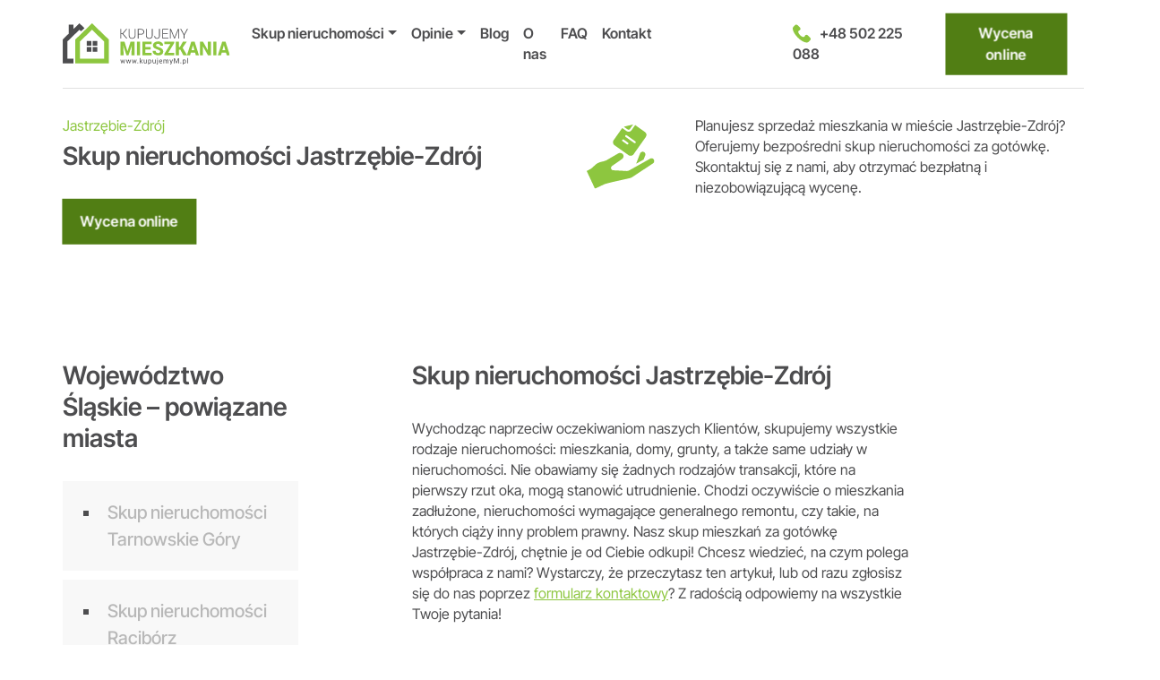

--- FILE ---
content_type: text/html; charset=UTF-8
request_url: https://kupujemym.pl/skup-nieruchomosci-jastrzebie-zdroj/
body_size: 65990
content:
<!DOCTYPE html>
<html lang="pl-PL">

<head><meta charset="UTF-8"><script>if(navigator.userAgent.match(/MSIE|Internet Explorer/i)||navigator.userAgent.match(/Trident\/7\..*?rv:11/i)){var href=document.location.href;if(!href.match(/[?&]nowprocket/)){if(href.indexOf("?")==-1){if(href.indexOf("#")==-1){document.location.href=href+"?nowprocket=1"}else{document.location.href=href.replace("#","?nowprocket=1#")}}else{if(href.indexOf("#")==-1){document.location.href=href+"&nowprocket=1"}else{document.location.href=href.replace("#","&nowprocket=1#")}}}}</script><script>(()=>{class RocketLazyLoadScripts{constructor(){this.v="2.0.4",this.userEvents=["keydown","keyup","mousedown","mouseup","mousemove","mouseover","mouseout","touchmove","touchstart","touchend","touchcancel","wheel","click","dblclick","input"],this.attributeEvents=["onblur","onclick","oncontextmenu","ondblclick","onfocus","onmousedown","onmouseenter","onmouseleave","onmousemove","onmouseout","onmouseover","onmouseup","onmousewheel","onscroll","onsubmit"]}async t(){this.i(),this.o(),/iP(ad|hone)/.test(navigator.userAgent)&&this.h(),this.u(),this.l(this),this.m(),this.k(this),this.p(this),this._(),await Promise.all([this.R(),this.L()]),this.lastBreath=Date.now(),this.S(this),this.P(),this.D(),this.O(),this.M(),await this.C(this.delayedScripts.normal),await this.C(this.delayedScripts.defer),await this.C(this.delayedScripts.async),await this.T(),await this.F(),await this.j(),await this.A(),window.dispatchEvent(new Event("rocket-allScriptsLoaded")),this.everythingLoaded=!0,this.lastTouchEnd&&await new Promise(t=>setTimeout(t,500-Date.now()+this.lastTouchEnd)),this.I(),this.H(),this.U(),this.W()}i(){this.CSPIssue=sessionStorage.getItem("rocketCSPIssue"),document.addEventListener("securitypolicyviolation",t=>{this.CSPIssue||"script-src-elem"!==t.violatedDirective||"data"!==t.blockedURI||(this.CSPIssue=!0,sessionStorage.setItem("rocketCSPIssue",!0))},{isRocket:!0})}o(){window.addEventListener("pageshow",t=>{this.persisted=t.persisted,this.realWindowLoadedFired=!0},{isRocket:!0}),window.addEventListener("pagehide",()=>{this.onFirstUserAction=null},{isRocket:!0})}h(){let t;function e(e){t=e}window.addEventListener("touchstart",e,{isRocket:!0}),window.addEventListener("touchend",function i(o){o.changedTouches[0]&&t.changedTouches[0]&&Math.abs(o.changedTouches[0].pageX-t.changedTouches[0].pageX)<10&&Math.abs(o.changedTouches[0].pageY-t.changedTouches[0].pageY)<10&&o.timeStamp-t.timeStamp<200&&(window.removeEventListener("touchstart",e,{isRocket:!0}),window.removeEventListener("touchend",i,{isRocket:!0}),"INPUT"===o.target.tagName&&"text"===o.target.type||(o.target.dispatchEvent(new TouchEvent("touchend",{target:o.target,bubbles:!0})),o.target.dispatchEvent(new MouseEvent("mouseover",{target:o.target,bubbles:!0})),o.target.dispatchEvent(new PointerEvent("click",{target:o.target,bubbles:!0,cancelable:!0,detail:1,clientX:o.changedTouches[0].clientX,clientY:o.changedTouches[0].clientY})),event.preventDefault()))},{isRocket:!0})}q(t){this.userActionTriggered||("mousemove"!==t.type||this.firstMousemoveIgnored?"keyup"===t.type||"mouseover"===t.type||"mouseout"===t.type||(this.userActionTriggered=!0,this.onFirstUserAction&&this.onFirstUserAction()):this.firstMousemoveIgnored=!0),"click"===t.type&&t.preventDefault(),t.stopPropagation(),t.stopImmediatePropagation(),"touchstart"===this.lastEvent&&"touchend"===t.type&&(this.lastTouchEnd=Date.now()),"click"===t.type&&(this.lastTouchEnd=0),this.lastEvent=t.type,t.composedPath&&t.composedPath()[0].getRootNode()instanceof ShadowRoot&&(t.rocketTarget=t.composedPath()[0]),this.savedUserEvents.push(t)}u(){this.savedUserEvents=[],this.userEventHandler=this.q.bind(this),this.userEvents.forEach(t=>window.addEventListener(t,this.userEventHandler,{passive:!1,isRocket:!0})),document.addEventListener("visibilitychange",this.userEventHandler,{isRocket:!0})}U(){this.userEvents.forEach(t=>window.removeEventListener(t,this.userEventHandler,{passive:!1,isRocket:!0})),document.removeEventListener("visibilitychange",this.userEventHandler,{isRocket:!0}),this.savedUserEvents.forEach(t=>{(t.rocketTarget||t.target).dispatchEvent(new window[t.constructor.name](t.type,t))})}m(){const t="return false",e=Array.from(this.attributeEvents,t=>"data-rocket-"+t),i="["+this.attributeEvents.join("],[")+"]",o="[data-rocket-"+this.attributeEvents.join("],[data-rocket-")+"]",s=(e,i,o)=>{o&&o!==t&&(e.setAttribute("data-rocket-"+i,o),e["rocket"+i]=new Function("event",o),e.setAttribute(i,t))};new MutationObserver(t=>{for(const n of t)"attributes"===n.type&&(n.attributeName.startsWith("data-rocket-")||this.everythingLoaded?n.attributeName.startsWith("data-rocket-")&&this.everythingLoaded&&this.N(n.target,n.attributeName.substring(12)):s(n.target,n.attributeName,n.target.getAttribute(n.attributeName))),"childList"===n.type&&n.addedNodes.forEach(t=>{if(t.nodeType===Node.ELEMENT_NODE)if(this.everythingLoaded)for(const i of[t,...t.querySelectorAll(o)])for(const t of i.getAttributeNames())e.includes(t)&&this.N(i,t.substring(12));else for(const e of[t,...t.querySelectorAll(i)])for(const t of e.getAttributeNames())this.attributeEvents.includes(t)&&s(e,t,e.getAttribute(t))})}).observe(document,{subtree:!0,childList:!0,attributeFilter:[...this.attributeEvents,...e]})}I(){this.attributeEvents.forEach(t=>{document.querySelectorAll("[data-rocket-"+t+"]").forEach(e=>{this.N(e,t)})})}N(t,e){const i=t.getAttribute("data-rocket-"+e);i&&(t.setAttribute(e,i),t.removeAttribute("data-rocket-"+e))}k(t){Object.defineProperty(HTMLElement.prototype,"onclick",{get(){return this.rocketonclick||null},set(e){this.rocketonclick=e,this.setAttribute(t.everythingLoaded?"onclick":"data-rocket-onclick","this.rocketonclick(event)")}})}S(t){function e(e,i){let o=e[i];e[i]=null,Object.defineProperty(e,i,{get:()=>o,set(s){t.everythingLoaded?o=s:e["rocket"+i]=o=s}})}e(document,"onreadystatechange"),e(window,"onload"),e(window,"onpageshow");try{Object.defineProperty(document,"readyState",{get:()=>t.rocketReadyState,set(e){t.rocketReadyState=e},configurable:!0}),document.readyState="loading"}catch(t){console.log("WPRocket DJE readyState conflict, bypassing")}}l(t){this.originalAddEventListener=EventTarget.prototype.addEventListener,this.originalRemoveEventListener=EventTarget.prototype.removeEventListener,this.savedEventListeners=[],EventTarget.prototype.addEventListener=function(e,i,o){o&&o.isRocket||!t.B(e,this)&&!t.userEvents.includes(e)||t.B(e,this)&&!t.userActionTriggered||e.startsWith("rocket-")||t.everythingLoaded?t.originalAddEventListener.call(this,e,i,o):(t.savedEventListeners.push({target:this,remove:!1,type:e,func:i,options:o}),"mouseenter"!==e&&"mouseleave"!==e||t.originalAddEventListener.call(this,e,t.savedUserEvents.push,o))},EventTarget.prototype.removeEventListener=function(e,i,o){o&&o.isRocket||!t.B(e,this)&&!t.userEvents.includes(e)||t.B(e,this)&&!t.userActionTriggered||e.startsWith("rocket-")||t.everythingLoaded?t.originalRemoveEventListener.call(this,e,i,o):t.savedEventListeners.push({target:this,remove:!0,type:e,func:i,options:o})}}J(t,e){this.savedEventListeners=this.savedEventListeners.filter(i=>{let o=i.type,s=i.target||window;return e!==o||t!==s||(this.B(o,s)&&(i.type="rocket-"+o),this.$(i),!1)})}H(){EventTarget.prototype.addEventListener=this.originalAddEventListener,EventTarget.prototype.removeEventListener=this.originalRemoveEventListener,this.savedEventListeners.forEach(t=>this.$(t))}$(t){t.remove?this.originalRemoveEventListener.call(t.target,t.type,t.func,t.options):this.originalAddEventListener.call(t.target,t.type,t.func,t.options)}p(t){let e;function i(e){return t.everythingLoaded?e:e.split(" ").map(t=>"load"===t||t.startsWith("load.")?"rocket-jquery-load":t).join(" ")}function o(o){function s(e){const s=o.fn[e];o.fn[e]=o.fn.init.prototype[e]=function(){return this[0]===window&&t.userActionTriggered&&("string"==typeof arguments[0]||arguments[0]instanceof String?arguments[0]=i(arguments[0]):"object"==typeof arguments[0]&&Object.keys(arguments[0]).forEach(t=>{const e=arguments[0][t];delete arguments[0][t],arguments[0][i(t)]=e})),s.apply(this,arguments),this}}if(o&&o.fn&&!t.allJQueries.includes(o)){const e={DOMContentLoaded:[],"rocket-DOMContentLoaded":[]};for(const t in e)document.addEventListener(t,()=>{e[t].forEach(t=>t())},{isRocket:!0});o.fn.ready=o.fn.init.prototype.ready=function(i){function s(){parseInt(o.fn.jquery)>2?setTimeout(()=>i.bind(document)(o)):i.bind(document)(o)}return"function"==typeof i&&(t.realDomReadyFired?!t.userActionTriggered||t.fauxDomReadyFired?s():e["rocket-DOMContentLoaded"].push(s):e.DOMContentLoaded.push(s)),o([])},s("on"),s("one"),s("off"),t.allJQueries.push(o)}e=o}t.allJQueries=[],o(window.jQuery),Object.defineProperty(window,"jQuery",{get:()=>e,set(t){o(t)}})}P(){const t=new Map;document.write=document.writeln=function(e){const i=document.currentScript,o=document.createRange(),s=i.parentElement;let n=t.get(i);void 0===n&&(n=i.nextSibling,t.set(i,n));const c=document.createDocumentFragment();o.setStart(c,0),c.appendChild(o.createContextualFragment(e)),s.insertBefore(c,n)}}async R(){return new Promise(t=>{this.userActionTriggered?t():this.onFirstUserAction=t})}async L(){return new Promise(t=>{document.addEventListener("DOMContentLoaded",()=>{this.realDomReadyFired=!0,t()},{isRocket:!0})})}async j(){return this.realWindowLoadedFired?Promise.resolve():new Promise(t=>{window.addEventListener("load",t,{isRocket:!0})})}M(){this.pendingScripts=[];this.scriptsMutationObserver=new MutationObserver(t=>{for(const e of t)e.addedNodes.forEach(t=>{"SCRIPT"!==t.tagName||t.noModule||t.isWPRocket||this.pendingScripts.push({script:t,promise:new Promise(e=>{const i=()=>{const i=this.pendingScripts.findIndex(e=>e.script===t);i>=0&&this.pendingScripts.splice(i,1),e()};t.addEventListener("load",i,{isRocket:!0}),t.addEventListener("error",i,{isRocket:!0}),setTimeout(i,1e3)})})})}),this.scriptsMutationObserver.observe(document,{childList:!0,subtree:!0})}async F(){await this.X(),this.pendingScripts.length?(await this.pendingScripts[0].promise,await this.F()):this.scriptsMutationObserver.disconnect()}D(){this.delayedScripts={normal:[],async:[],defer:[]},document.querySelectorAll("script[type$=rocketlazyloadscript]").forEach(t=>{t.hasAttribute("data-rocket-src")?t.hasAttribute("async")&&!1!==t.async?this.delayedScripts.async.push(t):t.hasAttribute("defer")&&!1!==t.defer||"module"===t.getAttribute("data-rocket-type")?this.delayedScripts.defer.push(t):this.delayedScripts.normal.push(t):this.delayedScripts.normal.push(t)})}async _(){await this.L();let t=[];document.querySelectorAll("script[type$=rocketlazyloadscript][data-rocket-src]").forEach(e=>{let i=e.getAttribute("data-rocket-src");if(i&&!i.startsWith("data:")){i.startsWith("//")&&(i=location.protocol+i);try{const o=new URL(i).origin;o!==location.origin&&t.push({src:o,crossOrigin:e.crossOrigin||"module"===e.getAttribute("data-rocket-type")})}catch(t){}}}),t=[...new Map(t.map(t=>[JSON.stringify(t),t])).values()],this.Y(t,"preconnect")}async G(t){if(await this.K(),!0!==t.noModule||!("noModule"in HTMLScriptElement.prototype))return new Promise(e=>{let i;function o(){(i||t).setAttribute("data-rocket-status","executed"),e()}try{if(navigator.userAgent.includes("Firefox/")||""===navigator.vendor||this.CSPIssue)i=document.createElement("script"),[...t.attributes].forEach(t=>{let e=t.nodeName;"type"!==e&&("data-rocket-type"===e&&(e="type"),"data-rocket-src"===e&&(e="src"),i.setAttribute(e,t.nodeValue))}),t.text&&(i.text=t.text),t.nonce&&(i.nonce=t.nonce),i.hasAttribute("src")?(i.addEventListener("load",o,{isRocket:!0}),i.addEventListener("error",()=>{i.setAttribute("data-rocket-status","failed-network"),e()},{isRocket:!0}),setTimeout(()=>{i.isConnected||e()},1)):(i.text=t.text,o()),i.isWPRocket=!0,t.parentNode.replaceChild(i,t);else{const i=t.getAttribute("data-rocket-type"),s=t.getAttribute("data-rocket-src");i?(t.type=i,t.removeAttribute("data-rocket-type")):t.removeAttribute("type"),t.addEventListener("load",o,{isRocket:!0}),t.addEventListener("error",i=>{this.CSPIssue&&i.target.src.startsWith("data:")?(console.log("WPRocket: CSP fallback activated"),t.removeAttribute("src"),this.G(t).then(e)):(t.setAttribute("data-rocket-status","failed-network"),e())},{isRocket:!0}),s?(t.fetchPriority="high",t.removeAttribute("data-rocket-src"),t.src=s):t.src="data:text/javascript;base64,"+window.btoa(unescape(encodeURIComponent(t.text)))}}catch(i){t.setAttribute("data-rocket-status","failed-transform"),e()}});t.setAttribute("data-rocket-status","skipped")}async C(t){const e=t.shift();return e?(e.isConnected&&await this.G(e),this.C(t)):Promise.resolve()}O(){this.Y([...this.delayedScripts.normal,...this.delayedScripts.defer,...this.delayedScripts.async],"preload")}Y(t,e){this.trash=this.trash||[];let i=!0;var o=document.createDocumentFragment();t.forEach(t=>{const s=t.getAttribute&&t.getAttribute("data-rocket-src")||t.src;if(s&&!s.startsWith("data:")){const n=document.createElement("link");n.href=s,n.rel=e,"preconnect"!==e&&(n.as="script",n.fetchPriority=i?"high":"low"),t.getAttribute&&"module"===t.getAttribute("data-rocket-type")&&(n.crossOrigin=!0),t.crossOrigin&&(n.crossOrigin=t.crossOrigin),t.integrity&&(n.integrity=t.integrity),t.nonce&&(n.nonce=t.nonce),o.appendChild(n),this.trash.push(n),i=!1}}),document.head.appendChild(o)}W(){this.trash.forEach(t=>t.remove())}async T(){try{document.readyState="interactive"}catch(t){}this.fauxDomReadyFired=!0;try{await this.K(),this.J(document,"readystatechange"),document.dispatchEvent(new Event("rocket-readystatechange")),await this.K(),document.rocketonreadystatechange&&document.rocketonreadystatechange(),await this.K(),this.J(document,"DOMContentLoaded"),document.dispatchEvent(new Event("rocket-DOMContentLoaded")),await this.K(),this.J(window,"DOMContentLoaded"),window.dispatchEvent(new Event("rocket-DOMContentLoaded"))}catch(t){console.error(t)}}async A(){try{document.readyState="complete"}catch(t){}try{await this.K(),this.J(document,"readystatechange"),document.dispatchEvent(new Event("rocket-readystatechange")),await this.K(),document.rocketonreadystatechange&&document.rocketonreadystatechange(),await this.K(),this.J(window,"load"),window.dispatchEvent(new Event("rocket-load")),await this.K(),window.rocketonload&&window.rocketonload(),await this.K(),this.allJQueries.forEach(t=>t(window).trigger("rocket-jquery-load")),await this.K(),this.J(window,"pageshow");const t=new Event("rocket-pageshow");t.persisted=this.persisted,window.dispatchEvent(t),await this.K(),window.rocketonpageshow&&window.rocketonpageshow({persisted:this.persisted})}catch(t){console.error(t)}}async K(){Date.now()-this.lastBreath>45&&(await this.X(),this.lastBreath=Date.now())}async X(){return document.hidden?new Promise(t=>setTimeout(t)):new Promise(t=>requestAnimationFrame(t))}B(t,e){return e===document&&"readystatechange"===t||(e===document&&"DOMContentLoaded"===t||(e===window&&"DOMContentLoaded"===t||(e===window&&"load"===t||e===window&&"pageshow"===t)))}static run(){(new RocketLazyLoadScripts).t()}}RocketLazyLoadScripts.run()})();</script>

	
	<meta name="viewport" content="width=device-width, initial-scale=1, shrink-to-fit=no">

	
	<link rel="preconnect" href="https://fonts.gstatic.com" crossorigin>
	

	<link rel="profile" href="https://gmpg.org/xfn/11">

	<meta name='robots' content='index, follow, max-image-preview:large, max-snippet:-1, max-video-preview:-1' />

<!-- Google Tag Manager for WordPress by gtm4wp.com -->
<script data-cfasync="false" data-pagespeed-no-defer>
	var gtm4wp_datalayer_name = "dataLayer";
	var dataLayer = dataLayer || [];
</script>
<!-- End Google Tag Manager for WordPress by gtm4wp.com -->
	<!-- This site is optimized with the Yoast SEO plugin v26.7 - https://yoast.com/wordpress/plugins/seo/ -->
	<title>Skup nieruchomości Jastrzębie-Zdrój za gotówkę - KupujemyM.pl</title>
<link data-rocket-prefetch href="https://connect.facebook.net" rel="dns-prefetch">
<link data-rocket-prefetch href="https://bat.bing.com" rel="dns-prefetch">
<link data-rocket-prefetch href="https://www.googletagmanager.com" rel="dns-prefetch">
<link data-rocket-prefetch href="https://static.hotjar.com" rel="dns-prefetch">
<link data-rocket-prefetch href="https://cdnjs.cloudflare.com" rel="dns-prefetch">
<link data-rocket-prefetch href="https://cdn.thulium.com" rel="dns-prefetch">
<link crossorigin data-rocket-preload as="font" href="https://kupujemym.pl/wp-content/cache/fonts/1/google-fonts/fonts/s/intertight/v9/NGSwv5HMAFg6IuGlBNMjxLsJ8ah8QA.woff2" rel="preload">
<style id="wpr-usedcss">@font-face{font-family:'Inter Tight';font-style:normal;font-weight:100 900;font-display:swap;src:url(https://kupujemym.pl/wp-content/cache/fonts/1/google-fonts/fonts/s/intertight/v9/NGSwv5HMAFg6IuGlBNMjxLsJ8ah8QA.woff2) format('woff2');unicode-range:U+0100-02BA,U+02BD-02C5,U+02C7-02CC,U+02CE-02D7,U+02DD-02FF,U+0304,U+0308,U+0329,U+1D00-1DBF,U+1E00-1E9F,U+1EF2-1EFF,U+2020,U+20A0-20AB,U+20AD-20C0,U+2113,U+2C60-2C7F,U+A720-A7FF}@font-face{font-family:'Inter Tight';font-style:normal;font-weight:100 900;font-display:swap;src:url(https://kupujemym.pl/wp-content/cache/fonts/1/google-fonts/fonts/s/intertight/v9/NGSwv5HMAFg6IuGlBNMjxLsH8ag.woff2) format('woff2');unicode-range:U+0000-00FF,U+0131,U+0152-0153,U+02BB-02BC,U+02C6,U+02DA,U+02DC,U+0304,U+0308,U+0329,U+2000-206F,U+20AC,U+2122,U+2191,U+2193,U+2212,U+2215,U+FEFF,U+FFFD}img:is([sizes=auto i],[sizes^="auto," i]){contain-intrinsic-size:3000px 1500px}.with_frm_style{--form-width:100%;--form-align:left;--direction:ltr;--fieldset:0px;--fieldset-color:#000000;--fieldset-padding:0015px0;--fieldset-bg-color:transparent;--title-size:40px;--title-color:#444444;--title-margin-top:10px;--title-margin-bottom:60px;--form-desc-size:14px;--form-desc-color:#666666;--form-desc-margin-top:10px;--form-desc-margin-bottom:25px;--form-desc-padding:0px;--font:"LucidaGrande","LucidaSansUnicode",Tahoma,sans-serif;--font-size:15px;--label-color:#3f4b5b;--weight:normal;--position:none;--align:left;--width:150px;--required-color:#B94A48;--required-weight:bold;--label-padding:003px0;--description-font-size:12px;--description-color:#666666;--description-weight:normal;--description-style:normal;--description-align:left;--description-margin:0;--field-font-size:14px;--field-height:32px;--line-height:32px;--field-width:100%;--auto-width:100%;--field-pad:6px10px;--field-margin:20px;--field-weight:normal;--text-color:#555555;--border-color:#BFC3C8;--field-border-width:1px;--field-border-style:solid;--bg-color:#ffffff;--bg-color-active:#ffffff;--border-color-active:#66afe9;--text-color-error:#444444;--bg-color-error:#ffffff;--border-color-error:#B94A48;--border-width-error:1px;--border-style-error:solid;--bg-color-disabled:#ffffff;--border-color-disabled:#E5E5E5;--text-color-disabled:#A1A1A1;--radio-align:block;--check-align:block;--check-font-size:13px;--check-label-color:#444444;--check-weight:normal;--section-font-size:18px;--section-color:#444444;--section-weight:bold;--section-pad:15px03px0;--section-mar-top:15px;--section-mar-bottom:30px;--section-bg-color:transparent;--section-border-color:#e8e8e8;--section-border-width:2px;--section-border-style:solid;--section-border-loc:-top;--collapse-pos:after;--repeat-icon-color:#ffffff;--submit-font-size:15px;--submit-width:auto;--submit-height:auto;--submit-bg-color:#579AF6;--submit-border-color:#579AF6;--submit-border-width:1px;--submit-text-color:#ffffff;--submit-weight:normal;--submit-border-radius:4px;--submit-margin:10px;--submit-padding:10px20px;--submit-shadow-color:#eeeeee;--submit-hover-bg-color:#efefef;--submit-hover-color:#444444;--submit-hover-border-color:#cccccc;--submit-active-bg-color:#efefef;--submit-active-color:#444444;--submit-active-border-color:#cccccc;--border-radius:4px;--error-bg:#F2DEDE;--error-border:#EBCCD1;--error-text:#B94A48;--error-font-size:14px;--success-bg-color:#DFF0D8;--success-border-color:#D6E9C6;--success-text-color:#468847;--success-font-size:14px;--progress-bg-color:#eaeaea;--progress-color:#3f4b5b;--progress-active-bg-color:#579AF6;--progress-active-color:#ffffff;--progress-border-color:#E5E5E5;--progress-border-size:2px;--progress-size:30px;--base-font-size:15px;--toggle-font-size:15px;--toggle-on-color:#579AF6;--toggle-off-color:#eaeaea;--slider-font-size:14px;--slider-track-size:8px;--slider-circle-size:24px;--slider-color:#579AF6;--slider-bar-color:#eaeaea;--date-head-bg-color:#ffffff;--date-head-color:#555555;--date-band-color:#ECF5FF;--bg-image-opacity:100%;--box-shadow:0 1px 2px 0 rgba(18, 18, 23, .05)}.frm_add_form_row.frm_hidden,.frm_hidden,.frm_remove_form_row.frm_hidden{display:none}.with_frm_style,.with_frm_style form{text-align:var(--form-align)}input:-webkit-autofill{-webkit-box-shadow:0 0 0 30px #fff inset}.with_frm_style fieldset{min-width:0;display:block}.with_frm_style fieldset fieldset{border:none;margin:0;padding:0;background-color:transparent}.with_frm_style .frm_form_fields>fieldset{border-width:var(--fieldset);border-style:solid;border-color:var(--fieldset-color);margin:0;padding:var(--fieldset-padding);background-color:var(--fieldset-bg-color);font-family:var(--font)}legend.frm_hidden{display:none!important}.with_frm_style .frm_form_fields{opacity:1;transition:opacity .1s linear}.with_frm_style .frm_doing_ajax{opacity:.5}.with_frm_style legend+h3{font-size:var(--title-size);color:var(--title-color);font-family:var(--font);margin-top:var(--title-margin-top);margin-bottom:var(--title-margin-bottom)}.with_frm_style .frm_form_field.frm_html_container{font-family:var(--font);color:var(--form-desc-color)}.with_frm_style .frm_form_field.frm_html_container{font-size:var(--form-desc-size)}.with_frm_style .frm_required{color:var(--required-color);font-weight:var(--required-weight)}.with_frm_style input[type=email],.with_frm_style input[type=number],.with_frm_style input[type=password],.with_frm_style input[type=search],.with_frm_style input[type=tel],.with_frm_style input[type=text],.with_frm_style input[type=url],.with_frm_style select,.with_frm_style textarea{font-family:var(--font);font-size:var(--field-font-size);margin-bottom:0}.with_frm_style textarea{vertical-align:top;height:auto}.with_frm_style .frm_slimselect.ss-main,.with_frm_style input[type=email],.with_frm_style input[type=number],.with_frm_style input[type=password],.with_frm_style input[type=phone],.with_frm_style input[type=search],.with_frm_style input[type=tel],.with_frm_style input[type=text],.with_frm_style input[type=url],.with_frm_style select,.with_frm_style textarea{color:var(--text-color);background-color:var(--bg-color);border-color:var(--border-color);border-width:var(--field-border-width);border-style:var(--field-border-style);border-radius:var(--border-radius);width:var(--field-width);max-width:100%;font-size:var(--field-font-size);padding:var(--field-pad);box-sizing:border-box;outline:0;font-weight:var(--field-weight)}.with_frm_style select option{color:var(--text-color)}.with_frm_style select option.frm-select-placeholder{color:var(--text-color-disabled)}.with_frm_style input[type=checkbox],.with_frm_style input[type=radio]{border-color:var(--border-color);box-shadow:var(--box-shadow);float:none}.with_frm_style input[type=checkbox]:after,.with_frm_style input[type=radio]:after{display:none}.with_frm_style input[type=checkbox]:not(:checked):focus,.with_frm_style input[type=radio]:not(:checked):focus{border-color:var(--border-color)!important}.with_frm_style input[type=checkbox]:focus,.with_frm_style input[type=radio]:focus{box-shadow:0 0 0 3px rgba(102,175,233,.4)!important}.with_frm_style input[type=email],.with_frm_style input[type=file],.with_frm_style input[type=number],.with_frm_style input[type=password],.with_frm_style input[type=search],.with_frm_style input[type=tel],.with_frm_style input[type=text],.with_frm_style input[type=url],.with_frm_style select{min-height:var(--field-height);line-height:1.3}.with_frm_style select[multiple=multiple]{height:auto}.with_frm_style input[type=file]{background-color:transparent;border:none;outline:0;box-shadow:none}.with_frm_style input[type=file]{color:var(--text-color);padding:0;font-family:var(--font);font-size:var(--field-font-size);display:initial}.with_frm_style .wp-editor-wrap{width:var(--field-width);max-width:100%}.with_frm_style select{width:var(--auto-width);max-width:100%;background-position-y:calc(50% + 3px)}.with_frm_style input[disabled],.with_frm_style select[disabled],.with_frm_style textarea[disabled]{background-color:var(--bg-color-disabled);color:var(--text-color-disabled);border-color:var(--border-color-disabled)}.with_frm_style .frm_primary_label{max-width:100%;font-family:var(--font);font-size:var(--font-size);color:var(--label-color);font-weight:var(--weight);text-align:var(--align);padding:var(--label-padding);margin:0;width:auto;display:block}.with_frm_style .frm_hidden_container .frm_primary_label,.with_frm_style .frm_top_container .frm_primary_label{display:block;float:none;width:auto}.frm_pos_none,.with_frm_style .frm_pos_none{display:none}.frm_hidden_container .frm_primary_label,.with_frm_style .frm_hidden_container .frm_primary_label{visibility:hidden;white-space:nowrap}.with_frm_style .frm_inside_container{position:relative;padding-top:18px;padding-top:calc(.5 * var(--field-height))}.with_frm_style .frm_inside_container>input,.with_frm_style .frm_inside_container>select,.with_frm_style .frm_inside_container>textarea{display:block}.with_frm_style input::placeholder,.with_frm_style textarea::placeholder{font-size:var(--field-font-size)}.with_frm_style .frm_inside_container>input::-moz-placeholder,.with_frm_style .frm_inside_container>textarea::-moz-placeholder{opacity:0!important;transition:opacity .3s ease-in}.with_frm_style .frm_inside_container>input:-ms-input-placeholder,.with_frm_style .frm_inside_container>textarea:-ms-input-placeholder{opacity:0;transition:opacity .3s ease-in}.with_frm_style .frm_inside_container>input::placeholder,.with_frm_style .frm_inside_container>textarea::placeholder{opacity:0;transition:opacity .3s ease-in}.with_frm_style .frm_inside_container>label{transition:all .3s ease-in;position:absolute;top:19px;top:calc(1px + .5 * var(--field-height));left:3px;width:100%;line-height:1.3;text-overflow:ellipsis;overflow:hidden;white-space:nowrap;padding:8px 12px;padding:var(--field-pad);font-size:14px;font-size:var(--field-font-size);font-weight:400;font-weight:var(--field-weight);pointer-events:none}.with_frm_style .frm_inside_container.frm_label_float_top>label{top:0;left:0;padding:0;font-size:12px;font-size:calc(.85 * var(--field-font-size))}.with_frm_style .frm_inside_container.frm_label_float_top>input::-moz-placeholder,.with_frm_style .frm_inside_container.frm_label_float_top>textarea::-moz-placeholder{opacity:1!important;transition:opacity .3s ease-in}.with_frm_style .frm_inside_container.frm_label_float_top>input:-ms-input-placeholder,.with_frm_style .frm_inside_container.frm_label_float_top>textarea:-ms-input-placeholder{opacity:1;transition:opacity .3s ease-in}.with_frm_style .frm_inside_container.frm_label_float_top>input::placeholder,.with_frm_style .frm_inside_container.frm_label_float_top>textarea::placeholder{opacity:1;transition:opacity .3s ease-in}.with_frm_style .frm_pro_max_limit_desc{clear:both}.with_frm_style select[multiple=multiple]{height:auto;line-height:normal}.with_frm_style .auto_width input,.with_frm_style input.auto_width,.with_frm_style select.auto_width,.with_frm_style textarea.auto_width{width:auto}.with_frm_style .frm_repeat_buttons{white-space:nowrap}.with_frm_style .frm_submit{clear:both}.frm_inline_form .frm_form_field,.frm_inline_form .frm_submit{grid-column:span 1/span 1}.frm_inline_form .frm_submit{margin:0}.frm_inline_form .frm_submit button,.frm_inline_form .frm_submit input[type=submit]{margin-top:0}.with_frm_style .frm_submit button,.with_frm_style .frm_submit input[type=button],.with_frm_style .frm_submit input[type=submit]{-webkit-appearance:none;cursor:pointer}.with_frm_style .frm_loading_form .frm_button_submit,.with_frm_style .frm_loading_prev .frm_prev_page{position:relative;color:transparent!important;text-shadow:none!important}.with_frm_style .frm_loading_form .frm_button_submit:active,.with_frm_style .frm_loading_form .frm_button_submit:focus,.with_frm_style .frm_loading_form .frm_button_submit:hover,.with_frm_style .frm_loading_prev .frm_prev_page:active,.with_frm_style .frm_loading_prev .frm_prev_page:focus,.with_frm_style .frm_loading_prev .frm_prev_page:hover{cursor:not-allowed;color:transparent;outline:0!important;box-shadow:none}.with_frm_style .frm_loading_form .frm_button_submit:before,.with_frm_style .frm_loading_prev .frm_prev_page::before{content:'';display:inline-block;position:absolute;background:0 0;border:1px solid #fff;border-top-color:transparent;border-left-color:transparent;border-radius:50%;box-sizing:border-box;top:50%;left:50%;margin-top:-6px;margin-left:-6px;width:12px;height:12px;animation:2s linear infinite spin}.with_frm_style .frm_submit.frm_flex{align-items:center;gap:2%}.with_frm_style .frm_submit.frm_flex button.frm_button_submit~.frm_prev_page{order:-1}.frm_forms.frm_style_formidable-style.with_frm_style{max-width:100%;direction:ltr}.frm_style_formidable-style.with_frm_style .form-field{margin-bottom:20px}.frm_style_formidable-style.with_frm_style .form-field.frm_section_heading{margin-bottom:0}.frm_style_formidable-style.with_frm_style .frm_error,.frm_style_formidable-style.with_frm_style .frm_pro_max_limit_desc,.frm_style_formidable-style.with_frm_style div.description,.frm_style_formidable-style.with_frm_style p.description{margin-top:6px;padding:0;font-family:LucidaGrande,LucidaSansUnicode,Tahoma,sans-serif;font-size:12px;color:#666;font-weight:400;text-align:left;font-style:normal;max-width:100%}.frm_style_formidable-style.with_frm_style .frm_pos_none{display:none}.frm_style_formidable-style.with_frm_style input::placeholder,.frm_style_formidable-style.with_frm_style textarea::placeholder{color:#a1a1a1}.frm_style_formidable-style.with_frm_style .placeholder{color:#a1a1a1}.frm_style_formidable-style.with_frm_style .form-field input:not([type=file]):not([type=range]):not([readonly]):focus,.frm_style_formidable-style.with_frm_style .form-field textarea:focus,.frm_style_formidable-style.with_frm_style select:focus{background-color:#fff;border-color:#66afe9;color:var(--text-color);box-shadow:0 0 5px 0 rgba(102,175,233,.6)}.frm_style_formidable-style.with_frm_style .frm_submit button,.frm_style_formidable-style.with_frm_style .frm_submit input[type=button],.frm_style_formidable-style.with_frm_style input[type=submit]{width:auto;font-family:LucidaGrande,LucidaSansUnicode,Tahoma,sans-serif;font-size:15px;height:auto;line-height:normal;text-align:center;background:#579af6;border-width:1px;border-color:#579af6;border-style:solid;color:#fff;cursor:pointer;font-weight:400;border-radius:4px;text-shadow:none;padding:10px20px;box-sizing:border-box;box-shadow:0 1px 1px #eee;margin:10px;margin-left:0;margin-right:0;vertical-align:middle}.frm_style_formidable-style.with_frm_style .frm_submit button:hover,.frm_style_formidable-style.with_frm_style .frm_submit input[type=button]:hover,.frm_style_formidable-style.with_frm_style input[type=submit]:hover{background:#efefef;border-color:#ccc;color:#444}.frm_style_formidable-style.with_frm_style .frm_submit button:active,.frm_style_formidable-style.with_frm_style .frm_submit button:focus,.frm_style_formidable-style.with_frm_style .frm_submit input[type=button]:active,.frm_style_formidable-style.with_frm_style .frm_submit input[type=button]:focus,.frm_style_formidable-style.with_frm_style input[type=submit]:active,.frm_style_formidable-style.with_frm_style input[type=submit]:focus{background:#efefef;border-color:#ccc;color:#444;outline:0}.frm_style_formidable-style.with_frm_style .frm_loading_form .frm_button_submit,.frm_style_formidable-style.with_frm_style .frm_loading_form .frm_button_submit:active,.frm_style_formidable-style.with_frm_style .frm_loading_form .frm_button_submit:focus,.frm_style_formidable-style.with_frm_style .frm_loading_form .frm_button_submit:hover,.frm_style_formidable-style.with_frm_style .frm_loading_prev .frm_prev_page,.frm_style_formidable-style.with_frm_style .frm_loading_prev .frm_prev_page:active,.frm_style_formidable-style.with_frm_style .frm_loading_prev .frm_prev_page:focus,.frm_style_formidable-style.with_frm_style .frm_loading_prev .frm_prev_page:hover{color:transparent;background:#579af6;border-color:#579af6}.frm_style_formidable-style.with_frm_style .frm_loading_form .frm_button_submit:before,.frm_style_formidable-style.with_frm_style .frm_loading_prev .frm_prev_page:before{border-bottom-color:#fff;border-right-color:#fff}.frm_style_formidable-style.with_frm_style.frm_inline_form .frm_submit button,.frm_style_formidable-style.with_frm_style.frm_inline_form .frm_submit input{margin:0!important}.frm_style_formidable-style.with_frm_style .frm_blank_field .frm-g-recaptcha iframe,.frm_style_formidable-style.with_frm_style .frm_blank_field .g-recaptcha iframe,.frm_style_formidable-style.with_frm_style .frm_blank_field input[type=checkbox],.frm_style_formidable-style.with_frm_style .frm_blank_field input[type=email],.frm_style_formidable-style.with_frm_style .frm_blank_field input[type=number],.frm_style_formidable-style.with_frm_style .frm_blank_field input[type=password],.frm_style_formidable-style.with_frm_style .frm_blank_field input[type=radio],.frm_style_formidable-style.with_frm_style .frm_blank_field input[type=tel],.frm_style_formidable-style.with_frm_style .frm_blank_field input[type=text],.frm_style_formidable-style.with_frm_style .frm_blank_field input[type=url],.frm_style_formidable-style.with_frm_style .frm_blank_field select:not(.ui-datepicker-month):not(.ui-datepicker-year),.frm_style_formidable-style.with_frm_style .frm_blank_field textarea,.frm_style_formidable-style.with_frm_style .frm_form_field :invalid{color:#444;background-color:#fff;border-color:#b94a48;border-width:var(--border-width-error);border-style:solid}.frm_style_formidable-style.with_frm_style .frm_error,.frm_style_formidable-style.with_frm_style .frm_limit_error{font-weight:400;color:#444}.frm_style_formidable-style.with_frm_style .frm_error_style{background-color:#f2dede;border:1px solid #ebccd1;border-radius:4px;color:#b94a48;font-size:14px;margin:0;margin-bottom:20px}.frm_style_formidable-style.with_frm_style .frm_rootline input,.frm_style_formidable-style.with_frm_style .frm_rootline input:hover{width:30px;height:30px;border-radius:30px;padding:0}.frm_style_formidable-style.with_frm_style .frm_rootline .frm_current_page input[type=button]{border-color:#4386e2!important;background-color:#579af6!important;color:#fff!important}.frm_style_formidable-style.with_frm_style ul.frm_rootline_hidden_steps li:hover .frm_rootline_title{color:#579af6}.frm_style_formidable-style.with_frm_style input[type=range]::-webkit-slider-thumb{border:2px solid #579af6;color:#fff}.frm_style_formidable-style.with_frm_style input[type=range]::-moz-range-thumb{border:2px solid #579af6;color:#fff}.frm_style_formidable-style.with_frm_style input[type=range]::-ms-thumb{border:2px solid #579af6;color:#fff}.frm_style_formidable-style.with_frm_style input.frm_other_input:not(.frm_other_full){width:auto}.frm_style_formidable-style.with_frm_style .frm_checkbox input.frm_other_input:not(.frm_other_full),.frm_style_formidable-style.with_frm_style .frm_radio input.frm_other_input:not(.frm_other_full){margin-left:5px}.frm_style_formidable-style.with_frm_style .frm_full input.frm_other_input:not(.frm_other_full){margin-left:0;margin-top:8px}.frm_style_formidable-style.with_frm_style .frm-show-form .frm_section_heading h3[class*=frm_pos_]{border-top:2px solid #e8e8e8}.frm_style_formidable-style.with_frm_style .frm_section_heading{margin-top:15px}.frm_style_formidable-style.with_frm_style .frm_total_formatted{font-size:15px;color:#3f4b5b}.frm_style_formidable-style.with_frm_style .frm_submit button[disabled],.frm_style_formidable-style.with_frm_style .frm_submit input[type=button][disabled],.frm_style_formidable-style.with_frm_style input[type=submit][disabled]{opacity:.5;cursor:not-allowed}.frm_style_formidable-style.with_frm_style .frm_loading_form button.frm_button_submit,.frm_style_formidable-style.with_frm_style .frm_loading_prev button.frm_prev_page{opacity:1}a.frm_save_draft{cursor:pointer}.with_frm_style a.frm_save_draft,.with_frm_style a.frm_start_over{font-family:var(--font);font-size:var(--submit-font-size);font-weight:var(--submit-weight)}.vertical_radio .frm_checkbox,.vertical_radio .frm_radio{display:block}.with_frm_style .frm_radio{display:var(--radio-align)}.with_frm_style .frm_checkbox{display:var(--check-align)}.with_frm_style .vertical_radio .frm_checkbox,.with_frm_style .vertical_radio .frm_radio{display:block;margin-bottom:10px}.with_frm_style .frm_checkbox label,.with_frm_style .frm_radio label{display:inline-block;vertical-align:middle;white-space:normal}.with_frm_style .frm_checkbox label input[type=checkbox],.with_frm_style .frm_radio label input[type=radio]{margin-right:4px}.with_frm_style .frm_checkbox label:not(.frm-label-disabled),.with_frm_style .frm_radio label:not(.frm-label-disabled){cursor:pointer}.with_frm_style .vertical_radio .frm_checkbox label,.with_frm_style .vertical_radio .frm_radio label{display:block;width:100%}.with_frm_style .frm_checkbox label,.with_frm_style .frm_radio label{font-family:var(--font);font-size:var(--check-font-size);color:var(--check-label-color);font-weight:var(--check-weight);line-height:1.3}.with_frm_style .frm_checkbox input[type=checkbox],.with_frm_style .frm_radio input[type=radio]{font-size:var(--check-font-size);position:static}.with_frm_style .frm_radio input[type=radio]{border-radius:50%}.with_frm_style .frm_checkbox input[type=checkbox]{border-radius:calc(var(--border-radius)/ 2)!important}.with_frm_style .frm_checkbox input[type=checkbox],.with_frm_style .frm_radio input[type=radio]{appearance:none;background-color:var(--bg-color);flex:none;display:inline-block!important;width:16px!important;min-width:16px!important;height:16px!important;color:var(--border-color);border:1px solid currentColor;border-color:var(--border-color);vertical-align:middle;position:initial;padding:0;margin:0}.frm_forms.with_frm_style .frm_fields_container .frm_checkbox input[type=checkbox]:not([disabled]):checked,.frm_forms.with_frm_style .frm_fields_container .frm_radio input[type=radio]:not([disabled]):checked{border-color:var(--border-color-active)!important}.frm_forms.with_frm_style .frm_fields_container .frm_checkbox input[type=checkbox]:not([disabled]):checked{background-color:var(--border-color-active)!important}.with_frm_style .frm_checkbox input[type=checkbox][disabled]:checked,.with_frm_style .frm_radio input[type=radio][disabled]:checked{border-color:var(--border-color)!important}.with_frm_style .frm_checkbox input[type=checkbox][disabled]:checked{background-color:var(--border-color)!important}.with_frm_style .frm_checkbox input[type=checkbox]:checked:before,.with_frm_style .frm_radio input[type=radio]:checked:before{position:static!important;content:'';display:block}.frm_forms.with_frm_style .frm_checkbox input[type=checkbox]:before{width:100%!important;height:100%!important;background-image:url("data:image/svg+xml,%3Csvg width='12' height='9' viewBox='0 0 12 9' fill='none' xmlns='http://www.w3.org/2000/svg'%3E%3Cpath d='M10.6667 1.5L4.25001 7.91667L1.33334 5' stroke='white' stroke-width='2' stroke-linecap='round' stroke-linejoin='round'/%3E%3C/svg%3E%0A")!important;background-size:9px!important;background-repeat:no-repeat!important;background-position:center!important;margin:0}.with_frm_style .frm_radio input[type=radio]:before{width:8px;height:8px;border-radius:50%;background-color:var(--border-color-active);margin:3px}.with_frm_style .frm_radio input[type=radio][disabled]:before{background-color:var(--border-color)}.with_frm_style :-moz-ui-invalid,.with_frm_style :invalid{box-shadow:none}.with_frm_style .frm_error_style img{padding-right:10px;vertical-align:middle;border:none}.with_frm_style .frm_trigger{cursor:pointer}.with_frm_style .frm_error_style,.with_frm_style .frm_message{border-radius:4px;padding:15px}.with_frm_style .frm_message p{color:var(--success-text-color);margin-bottom:0}.with_frm_style .frm_message>p:first-of-type{margin-top:0}.with_frm_style .frm_message{margin:5px 0 15px;border:1px solid var(--success-border-color);background-color:var(--success-bg-color);color:var(--success-text-color);border-radius:var(--border-radius);font-size:var(--success-font-size)}.with_frm_style .frm_trigger span{float:left}.frm_toggle_container{border:1px solid transparent}.frm_toggle_container ul{margin:5px 0;padding-left:0;list-style-type:none}#frm_loading{display:none;position:fixed;top:0;left:0;width:100%;height:100%;z-index:99999}#frm_loading h3{font-weight:500;padding-bottom:15px;color:#fff;font-size:24px}#frm_loading img{max-width:100%}#frm_loading .progress{border-radius:4px;box-shadow:0 1px 2px rgba(0,0,0,.1) inset;height:20px;margin-bottom:20px;overflow:hidden}.frm-loading-img{background:var(--wpr-bg-00d74547-9d1a-4beb-b314-c6adb5598a23) center center no-repeat;padding:6px 12px}select.frm_loading_lookup{background-image:var(--wpr-bg-6dedd2e5-9e75-4891-b071-73b0dcaa3800)!important;background-position:10px;background-repeat:no-repeat;color:transparent!important}.with_frm_style .frm_form_field{clear:both}.frm_combo_inputs_container,.frm_form_fields .frm_fields_container,.frm_form_fields .frm_section_heading{display:grid;grid-template-columns:repeat(12,1fr);grid-auto-rows:max-content;grid-gap:0 2%}.frm_combo_inputs_container>*,.frm_fields_container .frm_form_field,.frm_fields_container>*,.frm_section_heading>*{grid-column:span 12/span 12}.frm6,.frm_form_field.frm6,.frm_submit.frm6{grid-column:span 6/span 6}.frm4,.frm_form_field.frm4,.frm_submit.frm4{grid-column:span 4/span 4}.frm12,.frm_full,.frm_full .wp-editor-wrap,.frm_full select,.frm_full textarea,.frm_full>input:not([type=checkbox]):not([type=radio]):not([type=button]){width:100%!important;grid-column:span 12/span 12;box-sizing:border-box}.frm_full .wp-editor-wrap input{width:auto!important}.frm_first,.frm_form_field.frm_first{grid-column-start:1}.frm-fade-in{animation-name:fadeIn;animation-duration:1s;animation-fill-mode:both}@keyframes spin{0%{transform:rotate(0)}100%{transform:rotate(360deg)}}@keyframes fadeIn{0%{opacity:0}100%{opacity:1}}.wp-editor-wrap *,.wp-editor-wrap :after,.wp-editor-wrap :before{box-sizing:content-box}.frm_form_field .frm_checkbox,.frm_form_field .frm_radio{margin-top:0;margin-bottom:0}.frm_forms,.with_frm_style{--progress-border-color-b:#dbdbdb;--image-size:150px}.with_frm_style select.frm_time_select{white-space:pre;display:inline}.with_frm_style .frm-show-form{overflow-x:clip}.frm-slider-track{width:100%;height:var(--slider-track-size);background:var(--slider-bar-color);border-radius:3px;position:absolute;transform:translateY(-50%)}.frm-slider-range{height:var(--slider-track-size);background:var(--slider-color);position:absolute;transform:translateY(-50%)}.with_frm_style .frm-show-form .frm_section_heading h3[class*=frm_pos_]{padding:var(--section-pad);margin:0;font-size:var(--section-font-size);font-family:var(--font);font-weight:var(--section-weight);color:var(--section-color);border:none;background-color:var(--section-bg-color)}.frm_form_field div.frm_repeat_grid .frm_add_form_row.frm_hide_add_button{transition:opacity .15s ease-in-out;pointer-events:none}.frm_hide_remove_button.frm_remove_form_row{display:none!important}.frm_form_field div.frm_repeat_grid .frm_add_form_row.frm_hide_add_button{visibility:hidden}.frm_form_field div.frm_repeat_grid .frm_add_form_row{display:inline-flex;visibility:visible;pointer-events:auto}.frm_form_fields .frm_section_heading.frm_hidden{display:none}.frm_repeat_buttons a.frm_add_form_row,.frm_repeat_buttons a.frm_remove_form_row{display:inline-flex;align-items:center;gap:8px;line-height:normal}.frm_form_field .frm_repeat_grid~.frm_repeat_grid .frm_form_field .frm_primary_label{display:none!important}.ss-content.frm_slimselect{padding:0!important}.with_frm_style .ss-value-delete{border-left:none!important;padding-left:0!important}.with_frm_style .ss-main{display:flex!important;--ss-font-color:var(--text-color);--ss-border-color:var(--border-color);--ss-border-radius:var(--border-radius);--ss-bg-color:var(--bg-color);--ss-spacing-s:6px;--ss-spacing-m:10px;--ss-main-height:var(--field-height);border-width:var(--fieldset);font-size:var(--field-font-size);line-height:1.3;align-self:baseline;margin-top:3px;font-family:var(--font)}.ss-content.frm_slimselect{font-size:var(--field-font-size);font-family:var(--font);height:auto;display:flex}.with_frm_style .ss-main .ss-values .ss-value .ss-value-text{padding:2px var(--ss-spacing-s)}.ss-main.frm_slimselect .ss-values .ss-placeholder{padding:0}.frm_fields_container .frm_form_field .ss-main.auto_width{width:auto!important;display:inline-flex!important}.ss-main.frm_slimselect .ss-arrow{margin-left:var(--ss-spacing-s);margin-right:0}.with_frm_style .frm_inline_total{padding:0 3px}.frm-datepicker.frm-datepicker-custom-theme .flatpickr-next-month:before,.frm-datepicker.frm-datepicker-custom-theme .flatpickr-prev-month:before{background-color:#fff}.frm-datepicker.frm-date-no-month-select .flatpickr-next-month,.frm-datepicker.frm-date-no-month-select .flatpickr-prev-month{display:none}.frm-star-group{white-space:nowrap;display:inline-block}.frm-star-group+p{display:inline-block}.frm-star-group input{opacity:0;position:absolute!important;z-index:-1}.frm-show-form .frm-star-group input+label.star-rating{float:none;font-size:20px;line-height:1;cursor:pointer;background:0 0;overflow:hidden!important;clear:none;font-style:normal;vertical-align:top;position:relative;width:auto}.frm-show-form .frm-star-group input+label.star-rating{display:inline-flex;color:transparent}.frm-show-form .frm-star-group input+label.star-rating:before{content:''}.frm-star-group input[type=radio]:checked+label:before,.frm-star-group:not(.frm-star-hovered) input[type=radio]:checked+label:before{color:#f0ad4e}.frm-star-group .star-rating-hover,.frm-star-group .star-rating-on,.frm-star-group input+label:hover,.frm-star-group:hover input+label:hover,.frm-star-group:not(.frm-star-hovered) input[type=radio]:checked+label{color:#f0ad4e}.frm-star-group>svg+svg{margin-left:5px}.with_frm_style input[type=file]::-webkit-file-upload-button{color:var(--text-color);background-color:var(--bg_color);padding:var(--field-pad);border-radius:var(--border-radius);border-color:var(--border-color);border-width:var(--field-border-width);border-style:var(--field-border-style)}.frm_switch{position:relative;display:inline-block;width:40px;height:25px;vertical-align:middle}.frm_switch_block input{display:none!important}.with_frm_style .frm_range_container{padding-top:5px}.with_frm_style input[type=range]{-webkit-appearance:none;display:block;width:100%;height:var(--slider-track-size);font-size:var(--description-font-size);border-radius:calc(var(--border-radius)/ 2);margin:10px 0;outline:0;background:var(--slider-bar-color)}.with_frm_style input[type=range]:active,.with_frm_style input[type=range]:focus{background:var(--slider-bar-color)}.with_frm_style input[type=range]::-webkit-slider-thumb{-webkit-appearance:none;height:var(--slider-circle-size);width:var(--slider-circle-size);border:2px solid #4199fd;color:#fff;background:#fff;cursor:pointer;border-radius:50%;box-shadow:0 4px 8px -2px rgba(16,24,40,.1)}.with_frm_style input[type=range]::-moz-range-thumb{height:var(--slider-circle-size);width:var(--slider-circle-size);border:2px solid #4199fd;color:#fff;background:#fff;cursor:pointer;border-radius:50%;box-shadow:0 4px 8px -2px rgba(16,24,40,.1)}.with_frm_style input[type=range]::-ms-thumb{height:var(--slider-circle-size);width:var(--slider-circle-size);border:2px solid #4199fd;color:#fff;background:#fff;cursor:pointer;border-radius:50%;box-shadow:0 4px 8px -2px rgba(16,24,40,.1)}.with_frm_style .frm_range_value{display:inline-block;padding:0 2px}.with_frm_style .frm_range_value{font-size:var(--slider-font-size);color:var(--text-color);font-weight:700}.with_frm_style .frm_range_container input+.frm_range_value{display:block}.with_frm_style .frm_dropzone{border-color:var(--border-color);border-radius:var(--border-radius);color:var(--text-color);background-color:var(--bg-color)}.with_frm_style .frm_dropzone .dz-remove{color:var(--description-color)}.with_frm_style .frm_blank_field .frm_dropzone{border-color:var(--border-color-error);color:var(--text-color-error);background-color:var(--bg-color-error)}.with_frm_style .frm_dropzone .dz-preview .dz-progress{background:var(--progress-bg-color)}.with_frm_style .frm_dropzone .dz-preview .dz-progress .dz-upload,.with_frm_style .frm_dropzone .dz-preview.dz-complete .dz-progress{background:var(--progress-active-bg-color)}@media screen and (max-width:768px){.frm-pass-req,.frm-pass-verified{width:50%!important;white-space:nowrap}}.frm-pass-req,.frm-pass-verified{display:flex;align-items:center;float:left;width:20%;line-height:20px;font-size:12px;padding-top:4px;min-width:175px}.frm_show_password_wrapper{position:relative;display:inline-block}.frm_show_password_wrapper input[type=password],.frm_show_password_wrapper input[type=text]{padding-right:44px;display:block}.frm_show_password_wrapper button{position:absolute;top:50%;height:32px;height:var(--field-height);right:0;border:0;background:0 0!important;cursor:pointer;transform:translateY(-50%);padding:0 10px;color:#bfc3c8;color:var(--border-color);display:flex;align-items:center}.frm_show_password_wrapper button:hover{color:#bfc3c8;color:var(--border-color);background:0 0!important}.frm_show_password_wrapper button svg{width:24px;height:24px}input[type=password]+.frm_show_password_btn svg:last-child,input[type=text]+.frm_show_password_btn svg:first-child{display:none}div.frm_repeat_grid:after{content:'';display:table;clear:both}.frm_form_field .frm_total_formatted{display:inline-block;margin:5px 0 0}.frm_flex{display:flex;flex-direction:row;flex-wrap:wrap}.with_frm_style .frm_add_form_row:hover,.with_frm_style .frm_remove_form_row:hover{border-color:var(--submit-hover-border-color);color:var(--submit-hover-color)}select.frm_loading_lookup[multiple=multiple]{background-image:none!important}.with_frm_style .frm_submit button.frm_save_draft{color:var(--submit-bg-color);background:var(--submit-text-color);border-color:var(--submit-bg-color)}:root{--ss-primary-color:#5897fb;--ss-bg-color:#ffffff;--ss-font-color:#4d4d4d;--ss-font-placeholder-color:#8d8d8d;--ss-disabled-color:#dcdee2;--ss-border-color:#dcdee2;--ss-highlight-color:#fffb8c;--ss-success-color:#00b755;--ss-error-color:#dc3545;--ss-focus-color:#5897fb;--ss-main-height:30px;--ss-content-height:300px;--ss-spacing-l:7px;--ss-spacing-m:5px;--ss-spacing-s:3px;--ss-animation-timing:0.2s;--ss-border-radius:4px}@keyframes ss-valueIn{0%{transform:scale(0);opacity:0}100%{transform:scale(1);opacity:1}}@keyframes ss-valueOut{0%{transform:scale(1);opacity:1}100%{transform:scale(0);opacity:0}}.ss-hide{display:none!important}.ss-main{display:flex;flex-direction:row;position:relative;user-select:none;color:var(--ss-font-color);min-height:var(--ss-main-height);width:100%;padding:var(--ss-spacing-s);cursor:pointer;border:1px solid var(--ss-border-color);border-radius:var(--ss-border-radius);background-color:var(--ss-bg-color);outline:0;box-sizing:border-box;transition:background-color var(--ss-animation-timing);overflow:hidden}.ss-main:focus{box-shadow:0 0 5px var(--ss-focus-color)}.ss-main.ss-disabled{background-color:var(--ss-disabled-color);cursor:not-allowed}.ss-main.ss-disabled .ss-values .ss-disabled{color:var(--ss-font-color)}.ss-main.ss-disabled .ss-values .ss-value .ss-value-delete{cursor:not-allowed}.ss-main.ss-open-above{border-top-left-radius:0;border-top-right-radius:0}.ss-main.ss-open-below{border-bottom-left-radius:0;border-bottom-right-radius:0}.ss-main .ss-values{display:inline-flex;flex-wrap:wrap;gap:var(--ss-spacing-m);flex:1 1 100%}.ss-main .ss-values .ss-placeholder{display:flex;padding:var(--ss-spacing-s) var(--ss-spacing-m) var(--ss-spacing-s) var(--ss-spacing-m);margin:auto 0;line-height:1em;align-items:center;width:100%;color:var(--ss-font-placeholder-color);overflow:hidden;text-overflow:ellipsis;white-space:nowrap}.ss-main .ss-values .ss-max{display:flex;user-select:none;align-items:center;width:fit-content;font-size:12px;color:var(--ss-bg-color);line-height:1;padding:var(--ss-spacing-s) var(--ss-spacing-m);background-color:var(--ss-primary-color);border-radius:var(--ss-border-radius)}.ss-main .ss-values .ss-single{display:flex;margin:auto 0 auto var(--ss-spacing-s)}.ss-main .ss-values .ss-value{display:flex;user-select:none;align-items:center;width:fit-content;background-color:var(--ss-primary-color);border-radius:var(--ss-border-radius);animation-name:ss-valueIn;animation-duration:var(--ss-animation-timing);animation-timing-function:ease-out;animation-fill-mode:both}.ss-main .ss-values .ss-value.ss-value-out{animation-name:ss-valueOut;animation-duration:var(--ss-animation-timing);animation-timing-function:ease-out}.ss-main .ss-values .ss-value .ss-value-text{font-size:12px;color:var(--ss-bg-color);line-height:1;padding:var(--ss-spacing-s) var(--ss-spacing-m)}.ss-main .ss-values .ss-value .ss-value-delete{display:flex;align-items:center;height:var(--ss-spacing-l);width:var(--ss-spacing-l);padding:var(--ss-spacing-s) var(--ss-spacing-m);cursor:pointer;border-left:solid 1px var(--ss-bg-color);box-sizing:content-box}.ss-main .ss-values .ss-value .ss-value-delete svg{height:var(--ss-spacing-l);width:var(--ss-spacing-l)}.ss-main .ss-values .ss-value .ss-value-delete svg path{fill:none;stroke:var(--ss-bg-color);stroke-width:18;stroke-linecap:round;stroke-linejoin:round}.ss-main .ss-deselect{display:flex;align-self:center;justify-content:flex-end;flex:0 1 auto;width:8px;height:8px;margin:0 var(--ss-spacing-m) 0 var(--ss-spacing-m)}.ss-main .ss-deselect svg{width:8px;height:8px}.ss-main .ss-deselect svg path{fill:none;stroke:var(--ss-font-color);stroke-width:20;stroke-linecap:round;stroke-linejoin:round}.ss-main .ss-arrow{display:flex;align-items:center;justify-content:flex-end;flex:0 1 auto;width:12px;height:12px;margin:auto var(--ss-spacing-m) auto var(--ss-spacing-m)}.ss-main .ss-arrow path{fill:none;stroke:var(--ss-font-color);stroke-width:18;stroke-linecap:round;stroke-linejoin:round;transition-timing-function:ease-out;transition:var(--ss-animation-timing)}.ss-content{position:absolute;display:flex;height:auto;flex-direction:column;width:auto;max-height:var(--ss-content-height);box-sizing:border-box;border:solid 1px var(--ss-border-color);background-color:var(--ss-bg-color);transition:transform var(--ss-animation-timing),opacity var(--ss-animation-timing);opacity:0;transform:scaleY(0);transform-origin:center top;overflow:hidden;z-index:10000}.ss-content.ss-open-above{flex-direction:column-reverse;opacity:1;transform:scaleY(1);transform-origin:center bottom;border-top-left-radius:var(--ss-border-radius);border-top-right-radius:var(--ss-border-radius)}.ss-content.ss-open-below{opacity:1;transform:scaleY(1);transform-origin:center top;border-bottom-left-radius:var(--ss-border-radius);border-bottom-right-radius:var(--ss-border-radius)}.ss-content .ss-search{flex:0 1 auto;display:flex;flex-direction:row;padding:var(--ss-spacing-l) var(--ss-spacing-l) var(--ss-spacing-m) var(--ss-spacing-l)}.ss-content .ss-search input{display:inline-flex;font-size:inherit;line-height:inherit;flex:1 1 auto;width:100%;min-width:0;padding:var(--ss-spacing-m) var(--ss-spacing-l);margin:0;border:1px solid var(--ss-border-color);border-radius:var(--ss-border-radius);background-color:var(--ss-bg-color);outline:0;text-align:left;box-sizing:border-box}.ss-content .ss-search input::placeholder{color:var(--ss-font-placeholder-color);vertical-align:middle}.ss-content .ss-search input:focus{box-shadow:0 0 5px var(--ss-focus-color)}.ss-content .ss-search .ss-addable{display:inline-flex;justify-content:center;align-items:center;cursor:pointer;flex:0 0 auto;height:auto;margin:0 0 0 var(--ss-spacing-m);border:1px solid var(--ss-border-color);border-radius:var(--ss-border-radius)}.ss-content .ss-search .ss-addable svg{display:flex;align-items:center;justify-content:flex-end;flex:0 1 auto;width:12px;height:12px;margin:auto var(--ss-spacing-m) auto var(--ss-spacing-m)}.ss-content .ss-search .ss-addable svg path{fill:none;stroke:var(--ss-font-color);stroke-width:18;stroke-linecap:round;stroke-linejoin:round}.ss-content .ss-list{flex:1 1 auto;height:auto;overflow-x:hidden;overflow-y:auto}.ss-content .ss-list .ss-error{color:var(--ss-error-color);padding:var(--ss-spacing-l)}.ss-content .ss-list .ss-searching{color:var(--ss-font-color);padding:var(--ss-spacing-l)}.ss-content .ss-list .ss-optgroup.ss-close .ss-option{display:none!important}.ss-content .ss-list .ss-optgroup .ss-optgroup-label{display:flex;flex-direction:row;align-items:center;justify-content:space-between;padding:var(--ss-spacing-m) var(--ss-spacing-l) var(--ss-spacing-m) var(--ss-spacing-l)}.ss-content .ss-list .ss-optgroup .ss-optgroup-label .ss-optgroup-label-text{flex:1 1 auto;font-weight:700;color:var(--ss-font-color)}.ss-content .ss-list .ss-optgroup .ss-optgroup-label:has(.ss-arrow){cursor:pointer}.ss-content .ss-list .ss-optgroup .ss-optgroup-label .ss-optgroup-actions{flex:0 1 auto;display:flex;flex-direction:row;align-items:center;justify-content:center;gap:var(--ss-spacing-m)}.ss-content .ss-list .ss-optgroup .ss-optgroup-label .ss-optgroup-actions .ss-selectall{flex:0 0 auto;display:flex;flex-direction:row;cursor:pointer}.ss-content .ss-list .ss-optgroup .ss-optgroup-label .ss-optgroup-actions .ss-selectall:hover{opacity:.5}.ss-content .ss-list .ss-optgroup .ss-optgroup-label .ss-optgroup-actions .ss-selectall.ss-selected svg path{stroke:var(--ss-error-color)}.ss-content .ss-list .ss-optgroup .ss-optgroup-label .ss-optgroup-actions .ss-selectall span{flex:0 1 auto;display:flex;align-items:center;justify-content:center;font-size:60%;text-align:center;padding:0 var(--ss-spacing-s) 0 0}.ss-content .ss-list .ss-optgroup .ss-optgroup-label .ss-optgroup-actions .ss-selectall svg{flex:0 1 auto;width:13px;height:13px}.ss-content .ss-list .ss-optgroup .ss-optgroup-label .ss-optgroup-actions .ss-selectall svg path{fill:none;stroke:var(--ss-success-color);stroke-linecap:round;stroke-linejoin:round}.ss-content .ss-list .ss-optgroup .ss-optgroup-label .ss-optgroup-actions .ss-selectall svg:first-child{stroke-width:5}.ss-content .ss-list .ss-optgroup .ss-optgroup-label .ss-optgroup-actions .ss-selectall svg:last-child{stroke-width:11}.ss-content .ss-list .ss-optgroup .ss-optgroup-label .ss-optgroup-actions .ss-closable{flex:0 1 auto;display:flex;flex-direction:row;cursor:pointer}.ss-content .ss-list .ss-optgroup .ss-optgroup-label .ss-optgroup-actions .ss-closable .ss-arrow{flex:1 1 auto;width:10px;height:10px}.ss-content .ss-list .ss-optgroup .ss-optgroup-label .ss-optgroup-actions .ss-closable .ss-arrow path{fill:none;stroke:var(--ss-font-color);stroke-width:18;stroke-linecap:round;stroke-linejoin:round;transition-timing-function:ease-out;transition:var(--ss-animation-timing)}.ss-content .ss-list .ss-optgroup .ss-option{padding:var(--ss-spacing-s) var(--ss-spacing-s) var(--ss-spacing-s) calc(var(--ss-spacing-l)*3)}.ss-content .ss-list .ss-option{display:flex;padding:var(--ss-spacing-m) var(--ss-spacing-l) var(--ss-spacing-m) var(--ss-spacing-l);color:var(--ss-font-color);cursor:pointer;user-select:none}.ss-content .ss-list .ss-option:hover{color:var(--ss-bg-color);background-color:var(--ss-primary-color)}.ss-content .ss-list .ss-option.ss-highlighted,.ss-content .ss-list .ss-option:not(.ss-disabled).ss-selected{color:var(--ss-bg-color);background-color:var(--ss-primary-color)}.ss-content .ss-list .ss-option.ss-disabled{cursor:not-allowed;background-color:var(--ss-disabled-color)}.ss-content .ss-list .ss-option.ss-disabled:hover{color:var(--ss-font-color)}.ss-content .ss-list .ss-option .ss-search-highlight{background-color:var(--ss-highlight-color)}.frm_forms{--iti-hover-color:rgba(0, 0, 0, .05);--iti-text-gray:#999;--iti-border-gray:#ccc;--iti-spacer-horizontal:8px;--iti-flag-height:15px;--iti-flag-width:20px;--iti-border-width:1px;--iti-arrow-height:4px;--iti-arrow-width:6px;--iti-triangle-border:calc(var(--iti-arrow-width) / 2);--iti-arrow-padding:6px;--iti-arrow-color:#555;--iti-input-padding:6px;--iti-right-hand-selected-country-padding:calc(var(--iti-spacer-horizontal) + var(--iti-spacer-horizontal) + var(--iti-flag-width));--iti-selected-country-arrow-padding:calc(var(--iti-arrow-padding) + var(--iti-arrow-padding) + var(--iti-flag-width) + var(--iti-spacer-horizontal) + var(--iti-arrow-width) + var(--iti-input-padding));--iti-mobile-popup-margin:30px}.frm_forms .iti{position:relative;display:inline-block}.frm_forms .iti *{box-sizing:border-box}.frm_forms .iti__hide{display:none}.frm_forms .iti__a11y-text{width:1px;height:1px;clip:rect(1px,1px,1px,1px);overflow:hidden;position:absolute}.frm_forms .iti input.iti__tel-input,.frm_forms .iti input.iti__tel-input[type=tel],.frm_forms .iti input.iti__tel-input[type=text]{position:relative;z-index:0;margin-top:0!important;margin-bottom:0!important;padding-right:var(--iti-right-hand-selected-country-padding);margin-right:0}.frm_forms .iti__country-container{position:absolute;top:0;bottom:0;right:0;padding:var(--iti-border-width)}.frm_forms .iti__selected-country{z-index:1;position:relative;display:flex;align-items:center;height:100%;padding:0 var(--iti-arrow-padding) 0 var(--iti-spacer-horizontal);background:0 0;border:0;margin:0;font-size:inherit;color:inherit;border-radius:0;font-weight:inherit;line-height:inherit;text-decoration:none}.frm_forms .iti__arrow{margin-left:var(--iti-arrow-padding);width:0;height:0;border-left:var(--iti-triangle-border) solid transparent;border-right:var(--iti-triangle-border) solid transparent;border-top:var(--iti-arrow-height) solid var(--iti-arrow-color)}.frm_forms [dir=rtl] .iti__arrow{margin-right:var(--iti-arrow-padding);margin-left:0}.frm_forms .iti__arrow--up{border-top:none;border-bottom:var(--iti-arrow-height) solid var(--iti-arrow-color)}.frm_forms .iti__dropdown-content{border-radius:3px;background-color:#fff}.frm_forms .iti--inline-dropdown .iti__dropdown-content{position:absolute;z-index:2;margin-top:3px;margin-left:calc(var(--iti-border-width) * -1);border:var(--iti-border-width) solid var(--iti-border-gray);box-shadow:1px 1px 4px rgba(0,0,0,.2)}.frm_forms .iti__dropdown-content--dropup{bottom:100%;margin-bottom:3px}.frm_forms .iti__search-input{width:100%;border-width:0;border-radius:3px;padding:9px 12px}.frm_forms .iti__search-input+.iti__country-list{border-top:1px solid var(--iti-border-gray)}.frm_forms .iti__country-list{list-style:none;padding:0;margin:0;overflow-y:scroll;-webkit-overflow-scrolling:touch}.frm_forms .iti--inline-dropdown .iti__country-list{max-height:185px}.frm_forms .iti--flexible-dropdown-width .iti__country-list{white-space:nowrap}@media (max-width:500px){.frm_forms .iti--flexible-dropdown-width .iti__country-list{white-space:normal}}.frm_forms .iti__flag-box{display:inline-block;width:var(--iti-flag-width)}.frm_forms .iti__divider{padding-bottom:5px;margin-bottom:5px;border-bottom:var(--iti-border-width) solid var(--iti-border-gray)}.frm_forms .iti__country{display:flex;align-items:center;padding:8px var(--iti-spacer-horizontal);outline:0}.frm_forms .iti__dial-code{color:var(--iti-text-gray)}.frm_forms .iti__country.iti__highlight{background-color:var(--iti-hover-color)}.frm_forms .iti__country-name,.frm_forms .iti__flag-box{margin-right:var(--iti-spacer-horizontal)}.frm_forms [dir=rtl] .iti__country-name,.frm_forms [dir=rtl] .iti__flag-box{margin-right:0;margin-left:var(--iti-spacer-horizontal)}.frm_forms .iti--allow-dropdown input.iti__tel-input,.frm_forms .iti--allow-dropdown input.iti__tel-input[type=tel],.frm_forms .iti--allow-dropdown input.iti__tel-input[type=text],.frm_forms .iti--show-selected-dial-code input.iti__tel-input,.frm_forms .iti--show-selected-dial-code input.iti__tel-input[type=tel],.frm_forms .iti--show-selected-dial-code input.iti__tel-input[type=text]{padding-right:var(--iti-input-padding);padding-left:var(--iti-selected-country-arrow-padding);margin-left:0}.frm_forms [dir=rtl] .iti--allow-dropdown input.iti__tel-input,.frm_forms [dir=rtl] .iti--allow-dropdown input.iti__tel-input[type=tel],.frm_forms [dir=rtl] .iti--allow-dropdown input.iti__tel-input[type=text],.frm_forms [dir=rtl] .iti--show-selected-dial-code input.iti__tel-input,.frm_forms [dir=rtl] .iti--show-selected-dial-code input.iti__tel-input[type=tel],.frm_forms [dir=rtl] .iti--show-selected-dial-code input.iti__tel-input[type=text]{padding-right:var(--iti-selected-country-arrow-padding);padding-left:var(--iti-input-padding);margin-right:0}.frm_forms .iti--allow-dropdown .iti__country-container,.frm_forms .iti--show-selected-dial-code .iti__country-container{right:auto;left:0}.frm_forms [dir=rtl] .iti--allow-dropdown .iti__country-container,.frm_forms [dir=rtl] .iti--show-selected-dial-code .iti__country-container{right:0;left:auto}.frm_forms .iti--allow-dropdown .iti__country-container:hover,.frm_forms .iti--allow-dropdown .iti__country-container:hover button{cursor:pointer}.frm_forms .iti--allow-dropdown .iti__country-container:hover .iti__selected-country{background-color:var(--iti-hover-color)}.frm_forms .iti--allow-dropdown .iti__country-container:has(+ input[disabled]):hover,.frm_forms .iti--allow-dropdown .iti__country-container:has(+ input[readonly]):hover{cursor:default}.frm_forms .iti--allow-dropdown .iti__country-container:has(+ input[disabled]):hover .iti__selected-country,.frm_forms .iti--allow-dropdown .iti__country-container:has(+ input[readonly]):hover .iti__selected-country{background-color:transparent}.frm_forms .iti--show-selected-dial-code .iti__selected-country{background-color:var(--iti-hover-color)}.frm_forms .iti--show-selected-dial-code.iti--show-flags .iti__selected-dial-code{margin-left:var(--iti-arrow-padding)}.frm_forms [dir=rtl] .iti--show-selected-dial-code.iti--show-flags .iti__selected-dial-code{margin-left:0;margin-right:var(--iti-arrow-padding)}.frm_forms .iti--container{position:fixed;top:-1000px;left:-1000px;z-index:1060;padding:var(--iti-border-width)}.frm_forms .iti--container:hover{cursor:pointer}.frm_forms .iti--fullscreen-popup.iti--container{background-color:rgba(0,0,0,.5);top:0;bottom:0;left:0;right:0;position:fixed;padding:var(--iti-mobile-popup-margin);display:flex;flex-direction:column;justify-content:center}.frm_forms .iti--fullscreen-popup.iti--container.iti--country-search{justify-content:flex-start}.frm_forms .iti--fullscreen-popup .iti__dropdown-content{display:flex;flex-direction:column;max-height:100%;position:relative}.frm_forms .iti--fullscreen-popup .iti__country{padding:10px;line-height:1.5em}.frm_forms .iti__flag{width:20px}@media (min-resolution:2x){.frm_forms .iti__flag{background-size:5762px 15px}}.frm_forms .iti__flag{height:var(--iti-flag-height);box-shadow:0 0 1px 0 #888;background-repeat:no-repeat;background-position:var(--iti-flag-width) 0}.frm_forms .iti__globe{background-size:contain;background-position:right;box-shadow:none;height:19px}.with_frm_style .iti{width:var(--field-width);--iti-spacer-horizontal:12px;--iti-arrow-padding:4px;--iti-selected-country-arrow-padding:calc(var(--iti-arrow-padding) + var(--iti-arrow-padding) + var(--iti-flag-width) + var(--iti-spacer-horizontal) + var(--iti-arrow-width) + var(--iti-input-padding) + 8px);--iti-hover-color:var(--bg-color-disabled)}@media only screen and (max-width:782px){.with_frm_style .iti{width:auto}}.with_frm_style .iti__country{font-size:var(--field-font-size)}.with_frm_style .iti__selected-country{background-color:unset!important}.with_frm_style .iti__flag{background-image:var(--wpr-bg-ca7b2ac5-80d5-428d-b48e-c0ab39a36060);transform:scale(.9)}@media (min-resolution:2x){.with_frm_style .iti__flag{background-image:url('https://kupujemym.pl/wp-content/plugins/formidable-pro/images/intl-tel-input/flags@2x.png?1')}}.with_frm_style .iti__globe{background-image:var(--wpr-bg-9e2e93e4-80b1-476a-82dd-b87ab115aaca)}@media (min-resolution:2x){.with_frm_style .iti__globe{background-image:var(--wpr-bg-9e57718e-75a6-418a-acee-3ed455ec6a21)}}.with_frm_style .iti__arrow{border:0;width:16px;height:16px;background-image:url("data:image/svg+xml,%3Csvg width='16' height='16' viewBox='0 0 16 16' fill='none' xmlns='http://www.w3.org/2000/svg'%3E%3Cpath d='M10.1667 7.16669L8.00004 9.50002L5.83337 7.16669' stroke='%2398A2B3' stroke-width='1.5' stroke-linecap='round' stroke-linejoin='round'/%3E%3C/svg%3E%0A")}.with_frm_style .iti--container{position:absolute}.with_frm_style .iti--fullscreen-popup .iti__dropdown-content{padding:20px 15px}@keyframes passing-through{0%{opacity:0;transform:translateY(40px)}30%,70%{opacity:1;transform:translateY(0)}100%{opacity:0;transform:translateY(-40px)}}.frm_dropzone,.frm_dropzone *{box-sizing:border-box}.frm_form_field:not(.frm_compact) .frm_dropzone{max-width:520px}.frm_dropzone.dz-clickable{min-height:36px;margin-top:5px;line-height:1.42857143}.frm_dropzone.dz-clickable *{cursor:default}.frm_dropzone .dz-message{border:1px dashed #98a2b3;background:#fff;padding:24px;border-radius:8px;border-radius:var(--border-radius);cursor:pointer;display:none;font-size:14px;text-align:center;margin:0}.frm_dropzone.dz-clickable .dz-message{display:block}.frm_dropzone.dz-clickable .dz-message,.frm_dropzone.dz-clickable .dz-message *{cursor:pointer}.frm_dropzone.dz-drag-hover .dz-message{opacity:.5}.frm_dropzone.dz-drag-hover{border-style:solid}.frm_dropzone .dz-preview{display:flex;gap:8px;border-radius:8px;border-radius:var(--border-radius);padding:12px;margin-bottom:8px}.frm_form_field:not(.frm_compact) .frm_dropzone .dz-preview{border:1px solid #eaecf0}.frm_dropzone .dz-preview:last-child{margin-bottom:0}.frm_dropzone .dz-preview:hover{z-index:1000}.frm_dropzone .dz-preview.dz-file-preview .dz-details{opacity:1}.frm_dropzone .dz-preview.dz-image-preview .dz-details{transition:opacity .2s linear}.frm_dropzone .dz-preview .dz-remove{cursor:pointer;border:none;float:right}.frm_dropzone .dz-preview:hover .dz-details{opacity:1}.frm_dropzone .dz-preview .dz-details{font-size:14px;font-weight:500}.frm_dropzone .dz-preview .dz-details .dz-filename,.frm_dropzone .dz-preview .dz-details .dz-size{display:inline-block;overflow:hidden;white-space:nowrap}.frm_dropzone .dz-preview .dz-details .dz-size,.frm_dropzone .dz-preview .dz-details .dz-size strong{color:#98a2b3;color:var(--form-desc-color);font-weight:400}.frm_dropzone .dz-preview .dz-details .dz-filename{max-width:65%;text-overflow:ellipsis}.frm_dropzone .dz-preview .dz-details .dz-filename a{cursor:pointer}.frm_dropzone .dz-preview .dz-column{flex-grow:1;max-width:100%}.frm_dropzone .dz-preview .dz-image{max-width:30%;overflow:hidden}.frm_dropzone .dz-preview .dz-image img{max-height:32px;border-radius:8px;border-radius:var(--border-radius)}.frm_dropzone .dz-preview.dz-success .dz-success-mark{-ms-animation:passing-through 3s cubic-bezier(0.77,0,0.175,1);animation:3s cubic-bezier(.77,0,.175,1) passing-through}.frm_dropzone .dz-preview.dz-processing .dz-progress{transition:all .2s linear}.frm_dropzone .dz-preview .dz-progress{pointer-events:none;position:relative;height:6px;width:100%;background:#eaecf0;background:var(--progress-bg-color);-webkit-transform:scale(1);border-radius:8px;border-radius:var(--border-radius);overflow:hidden}.frm_dropzone .dz-preview .dz-progress .dz-upload,.frm_dropzone .dz-preview.dz-complete .dz-progress{background:#333;background:linear-gradient(to bottom,#666,#444)}.frm_dropzone .dz-preview .dz-progress .dz-upload{position:absolute;top:0;left:0;bottom:0;width:0;transition:width .3s ease-in-out}.frm_dropzone .dz-preview.dz-error .dz-error-message{display:block;opacity:1;pointer-events:auto}.frm_dropzone .dz-preview .dz-error-message{pointer-events:none;display:none;opacity:0;transition:opacity .3s ease;color:#b94a48;padding:.5em}.frm_dropzone .fallback input[type=file]{display:block}.frm-show-form .dz-hidden-input{display:none}.frm_rootline_group{text-align:center;margin:20px auto 30px;width:100%}ul.frm_rootline{align-items:baseline}ul.frm_rootline_hidden_steps{z-index:1;display:flex;width:auto;position:absolute;background:#fff;padding:16px;gap:16px;flex-direction:column;border-radius:6px;box-shadow:0 8px 24px rgba(40,47,54,.15);top:calc(var(--progress-size) + 10px)}ul.frm_rootline_hidden_steps li{white-space:nowrap;text-align:start;z-index:1;cursor:pointer;flex-direction:row;gap:16px;position:relative}.frm_rootline_hidden_steps li span.frm_rootline_title.frm_prev_page_title{text-decoration:line-through;opacity:.45;font-weight:400}.frm_rootline_hidden_steps .frm_rootline_title{flex:1}.frm_rootline_hidden_steps .frm_rootline_single input{margin:0!important}.frm_forms .frm_rootline input{font-size:14px;font-weight:500}.frm_forms .frm_rootline input:hover{opacity:1}.frm_forms .frm_rootline input:focus{outline:0}.frm_forms .frm_rootline .frm_rootline_single input{border-width:0}.frm_forms .frm_rootline input.frm_page_back{background-color:var(--progress-color);color:var(--progress-active-color)}.frm_forms .frm_rootline input.frm_page_back:focus,.frm_forms .frm_rootline input.frm_page_back:hover{background-color:#6c7888;color:#fff}.frm_rootline>.frm_rootline_single{min-width:50px;position:relative;padding:0 10px;margin-left:0;margin-right:0}.frm_rootline_single input{display:flex;text-align:center;justify-content:center;margin:auto}.frm_rootline_hidden_steps .frm_rootline_single input{display:inline-block}.frm_current_page .frm_rootline_title{color:var(--progress-active-color)}.frm_rootline_title{font-size:12px;font-weight:500;padding:6px 0;color:var(--progress-color)}.frm_rootline_title{font-size:14px}.frm_forms .frm_rootline input{width:var(--progress-size);height:var(--progress-size);min-height:auto;border-radius:var(--progress-size);padding:0}.frm_forms input.frm_rootline_show_more_btn{font-weight:900}.frm_forms .frm_rootline input:focus{border-color:var(--progress-active-bg-color)}.frm_forms .frm_rootline .frm_current_page input[type=button]{border-color:#4386e2;background-color:var(--progress-active-bg-color);color:var(--progress-active-color)}.frm_rootline_show_hidden_steps_btn:not(.active)>.frm_rootline_title{display:none}@media only screen and (max-width:600px){.frm_fields_container>.frm_form_field,.frm_fields_container>.frm_submit,.frm_section_heading>.frm_form_field{grid-column:1/span 12!important}.with_frm_style .frm_repeat_grid{margin:20px 0}}@media only screen and (max-width:500px){.frm_form_field input[type=file]{max-width:220px}.with_frm_style .frm-g-recaptcha>div>div,.with_frm_style .g-recaptcha>div>div{width:inherit!important;display:block;overflow:hidden;max-width:302px;border-right:1px solid #d3d3d3;border-radius:4px;box-shadow:2px 0 4px -1px rgba(0,0,0,.08)}.with_frm_style .frm-g-recaptcha iframe,.with_frm_style .g-recaptcha iframe{width:100%}}img.emoji{display:inline!important;border:none!important;box-shadow:none!important;height:1em!important;width:1em!important;margin:0 .07em!important;vertical-align:-.1em!important;background:0 0!important;padding:0!important}:root{--wp-block-synced-color:#7a00df;--wp-block-synced-color--rgb:122,0,223;--wp-bound-block-color:var(--wp-block-synced-color);--wp-editor-canvas-background:#ddd;--wp-admin-theme-color:#007cba;--wp-admin-theme-color--rgb:0,124,186;--wp-admin-theme-color-darker-10:#006ba1;--wp-admin-theme-color-darker-10--rgb:0,107,160.5;--wp-admin-theme-color-darker-20:#005a87;--wp-admin-theme-color-darker-20--rgb:0,90,135;--wp-admin-border-width-focus:2px}@media (min-resolution:192dpi){:root{--wp-admin-border-width-focus:1.5px}}:root{--wp--preset--font-size--normal:16px;--wp--preset--font-size--huge:42px}html :where(.has-border-color){border-style:solid}html :where([style*=border-top-color]){border-top-style:solid}html :where([style*=border-right-color]){border-right-style:solid}html :where([style*=border-bottom-color]){border-bottom-style:solid}html :where([style*=border-left-color]){border-left-style:solid}html :where([style*=border-width]){border-style:solid}html :where([style*=border-top-width]){border-top-style:solid}html :where([style*=border-right-width]){border-right-style:solid}html :where([style*=border-bottom-width]){border-bottom-style:solid}html :where([style*=border-left-width]){border-left-style:solid}html :where(img[class*=wp-image-]){height:auto;max-width:100%}:where(figure){margin:0 0 1em}html :where(.is-position-sticky){--wp-admin--admin-bar--position-offset:var(--wp-admin--admin-bar--height,0px)}@media screen and (max-width:600px){html :where(.is-position-sticky){--wp-admin--admin-bar--position-offset:0px}}:root :where(p.has-background){padding:1.25em 2.375em}:where(p.has-text-color:not(.has-link-color)) a{color:inherit}:root{--wp--preset--aspect-ratio--square:1;--wp--preset--aspect-ratio--4-3:4/3;--wp--preset--aspect-ratio--3-4:3/4;--wp--preset--aspect-ratio--3-2:3/2;--wp--preset--aspect-ratio--2-3:2/3;--wp--preset--aspect-ratio--16-9:16/9;--wp--preset--aspect-ratio--9-16:9/16;--wp--preset--color--black:#000000;--wp--preset--color--cyan-bluish-gray:#abb8c3;--wp--preset--color--white:#fff;--wp--preset--color--pale-pink:#f78da7;--wp--preset--color--vivid-red:#cf2e2e;--wp--preset--color--luminous-vivid-orange:#ff6900;--wp--preset--color--luminous-vivid-amber:#fcb900;--wp--preset--color--light-green-cyan:#7bdcb5;--wp--preset--color--vivid-green-cyan:#00d084;--wp--preset--color--pale-cyan-blue:#8ed1fc;--wp--preset--color--vivid-cyan-blue:#0693e3;--wp--preset--color--vivid-purple:#9b51e0;--wp--preset--color--blue:#0d6efd;--wp--preset--color--indigo:#6610f2;--wp--preset--color--purple:#6f42c1;--wp--preset--color--pink:#d63384;--wp--preset--color--red:#dc3545;--wp--preset--color--orange:#fd7e14;--wp--preset--color--yellow:#ffc107;--wp--preset--color--green:#198754;--wp--preset--color--teal:#20c997;--wp--preset--color--cyan:#0dcaf0;--wp--preset--color--gray:#6c757d;--wp--preset--color--gray-dark:#343a40;--wp--preset--gradient--vivid-cyan-blue-to-vivid-purple:linear-gradient(135deg,rgb(6, 147, 227) 0%,rgb(155, 81, 224) 100%);--wp--preset--gradient--light-green-cyan-to-vivid-green-cyan:linear-gradient(135deg,rgb(122, 220, 180) 0%,rgb(0, 208, 130) 100%);--wp--preset--gradient--luminous-vivid-amber-to-luminous-vivid-orange:linear-gradient(135deg,rgb(252, 185, 0) 0%,rgb(255, 105, 0) 100%);--wp--preset--gradient--luminous-vivid-orange-to-vivid-red:linear-gradient(135deg,rgb(255, 105, 0) 0%,rgb(207, 46, 46) 100%);--wp--preset--gradient--very-light-gray-to-cyan-bluish-gray:linear-gradient(135deg,rgb(238, 238, 238) 0%,rgb(169, 184, 195) 100%);--wp--preset--gradient--cool-to-warm-spectrum:linear-gradient(135deg,rgb(74, 234, 220) 0%,rgb(151, 120, 209) 20%,rgb(207, 42, 186) 40%,rgb(238, 44, 130) 60%,rgb(251, 105, 98) 80%,rgb(254, 248, 76) 100%);--wp--preset--gradient--blush-light-purple:linear-gradient(135deg,rgb(255, 206, 236) 0%,rgb(152, 150, 240) 100%);--wp--preset--gradient--blush-bordeaux:linear-gradient(135deg,rgb(254, 205, 165) 0%,rgb(254, 45, 45) 50%,rgb(107, 0, 62) 100%);--wp--preset--gradient--luminous-dusk:linear-gradient(135deg,rgb(255, 203, 112) 0%,rgb(199, 81, 192) 50%,rgb(65, 88, 208) 100%);--wp--preset--gradient--pale-ocean:linear-gradient(135deg,rgb(255, 245, 203) 0%,rgb(182, 227, 212) 50%,rgb(51, 167, 181) 100%);--wp--preset--gradient--electric-grass:linear-gradient(135deg,rgb(202, 248, 128) 0%,rgb(113, 206, 126) 100%);--wp--preset--gradient--midnight:linear-gradient(135deg,rgb(2, 3, 129) 0%,rgb(40, 116, 252) 100%);--wp--preset--font-size--small:13px;--wp--preset--font-size--medium:20px;--wp--preset--font-size--large:36px;--wp--preset--font-size--x-large:42px;--wp--preset--spacing--20:0.44rem;--wp--preset--spacing--30:0.67rem;--wp--preset--spacing--40:1rem;--wp--preset--spacing--50:1.5rem;--wp--preset--spacing--60:2.25rem;--wp--preset--spacing--70:3.38rem;--wp--preset--spacing--80:5.06rem;--wp--preset--shadow--natural:6px 6px 9px rgba(0, 0, 0, .2);--wp--preset--shadow--deep:12px 12px 50px rgba(0, 0, 0, .4);--wp--preset--shadow--sharp:6px 6px 0px rgba(0, 0, 0, .2);--wp--preset--shadow--outlined:6px 6px 0px -3px rgb(255, 255, 255),6px 6px rgb(0, 0, 0);--wp--preset--shadow--crisp:6px 6px 0px rgb(0, 0, 0)}:where(.is-layout-flex){gap:.5em}:where(.is-layout-grid){gap:.5em}:where(.wp-block-columns.is-layout-flex){gap:2em}:where(.wp-block-columns.is-layout-grid){gap:2em}:where(.wp-block-post-template.is-layout-flex){gap:1.25em}:where(.wp-block-post-template.is-layout-grid){gap:1.25em}.kk-star-ratings{display:-webkit-box;display:-webkit-flex;display:-ms-flexbox;display:flex;-webkit-box-align:center;-webkit-align-items:center;-ms-flex-align:center;align-items:center}:root{--bs-blue:#0d6efd;--bs-indigo:#6610f2;--bs-purple:#6f42c1;--bs-pink:#d63384;--bs-red:#dc3545;--bs-orange:#fd7e14;--bs-yellow:#ffc107;--bs-green:#198754;--bs-teal:#20c997;--bs-cyan:#0dcaf0;--bs-black:#000;--bs-white:#fff;--bs-gray:#6c757d;--bs-gray-dark:#343a40;--bs-gray-100:#f8f9fa;--bs-gray-200:#e9ecef;--bs-gray-300:#dee2e6;--bs-gray-400:#ced4da;--bs-gray-500:#adb5bd;--bs-gray-600:#6c757d;--bs-gray-700:#495057;--bs-gray-800:#343a40;--bs-gray-900:#212529;--bs-primary:#8DC63F;--bs-dark-green:#396100;--bs-secondary:#6c757d;--bs-success:#198754;--bs-info:#0dcaf0;--bs-warning:#ffc107;--bs-danger:#dc3545;--bs-light:#f8f9fa;--bs-dark:#212529;--bs-primary-rgb:141,198,63;--bs-secondary-rgb:108,117,125;--bs-success-rgb:25,135,84;--bs-info-rgb:13,202,240;--bs-warning-rgb:255,193,7;--bs-danger-rgb:220,53,69;--bs-light-rgb:248,249,250;--bs-dark-rgb:33,37,41;--bs-white-rgb:255,255,255;--bs-black-rgb:0,0,0;--bs-body-color-rgb:33,37,41;--bs-body-bg-rgb:255,255,255;--bs-font-sans-serif:system-ui,-apple-system,"Segoe UI",Roboto,"Helvetica Neue","Noto Sans","Liberation Sans",Arial,sans-serif,"Apple Color Emoji","Segoe UI Emoji","Segoe UI Symbol","Noto Color Emoji";--bs-font-monospace:SFMono-Regular,Menlo,Monaco,Consolas,"Liberation Mono","Courier New",monospace;--bs-gradient:linear-gradient(180deg, rgba(255, 255, 255, .15), rgba(255, 255, 255, 0));--bs-body-font-family:var(--bs-font-sans-serif);--bs-body-font-size:1rem;--bs-body-font-weight:400;--bs-body-line-height:1.5;--bs-body-color:#212529;--bs-body-bg:#fff;--bs-border-width:1px;--bs-border-style:solid;--bs-border-color:#dee2e6;--bs-border-color-translucent:rgba(0, 0, 0, .175);--bs-border-radius:0.375rem;--bs-border-radius-sm:0.25rem;--bs-border-radius-lg:0.5rem;--bs-border-radius-xl:1rem;--bs-border-radius-2xl:2rem;--bs-border-radius-pill:50rem;--bs-link-color:#8DC63F;--bs-link-hover-color:#719e32;--bs-code-color:#d63384;--bs-highlight-bg:#fff3cd}*,::after,::before{box-sizing:border-box}@media (prefers-reduced-motion:no-preference){:root{scroll-behavior:smooth}}body{margin:0;font-family:var(--bs-body-font-family);font-size:var(--bs-body-font-size);font-weight:var(--bs-body-font-weight);line-height:var(--bs-body-line-height);color:var(--bs-body-color);text-align:var(--bs-body-text-align);background-color:var(--bs-body-bg);-webkit-text-size-adjust:100%;-webkit-tap-highlight-color:transparent}hr{margin:1rem 0;color:inherit;border:0;border-top:1px solid;opacity:.25}h1,h2,h3,h4{margin-top:0;margin-bottom:.5rem;font-weight:500;line-height:1.2}h1{font-size:calc(1.375rem + 1.5vw)}@media (min-width:1200px){h1{font-size:2.5rem}}h2{font-size:calc(1.325rem + .9vw)}@media (min-width:1200px){h2{font-size:2rem}}h3{font-size:calc(1.3rem + .6vw)}@media (min-width:1200px){h3{font-size:1.75rem}}h4{font-size:calc(1.275rem + .3vw)}@media (min-width:1200px){h4{font-size:1.5rem}}p{margin-top:0;margin-bottom:1rem}ol,ul{padding-left:2rem}ol,ul{margin-top:0;margin-bottom:1rem}ol ol,ol ul,ul ol,ul ul{margin-bottom:0}dd{margin-bottom:.5rem;margin-left:0}b,strong{font-weight:bolder}a{color:var(--bs-link-color);text-decoration:underline}a:hover{color:var(--bs-link-hover-color)}a:not([href]):not([class]),a:not([href]):not([class]):hover{color:inherit;text-decoration:none}code{font-family:var(--bs-font-monospace);font-size:1em}code{font-size:.875em;color:var(--bs-code-color);word-wrap:break-word}a>code{color:inherit}img,svg{vertical-align:middle}table{caption-side:bottom;border-collapse:collapse}caption{padding-top:.5rem;padding-bottom:.5rem;color:#6c757d;text-align:left}th{text-align:inherit;text-align:-webkit-match-parent}tbody,td,th,tr{border-color:inherit;border-style:solid;border-width:0}label{display:inline-block}button{border-radius:0}button:focus:not(:focus-visible){outline:0}button,input,optgroup,select,textarea{margin:0;font-family:inherit;font-size:inherit;line-height:inherit}button,select{text-transform:none}[role=button]{cursor:pointer}select{word-wrap:normal}select:disabled{opacity:1}[list]:not([type=date]):not([type=datetime-local]):not([type=month]):not([type=week]):not([type=time])::-webkit-calendar-picker-indicator{display:none!important}[type=button],[type=reset],[type=submit],button{-webkit-appearance:button}[type=button]:not(:disabled),[type=reset]:not(:disabled),[type=submit]:not(:disabled),button:not(:disabled){cursor:pointer}::-moz-focus-inner{padding:0;border-style:none}textarea{resize:vertical}fieldset{min-width:0;padding:0;margin:0;border:0}legend{float:left;width:100%;padding:0;margin-bottom:.5rem;font-size:calc(1.275rem + .3vw);line-height:inherit}legend+*{clear:left}::-webkit-datetime-edit-day-field,::-webkit-datetime-edit-fields-wrapper,::-webkit-datetime-edit-hour-field,::-webkit-datetime-edit-minute,::-webkit-datetime-edit-month-field,::-webkit-datetime-edit-text,::-webkit-datetime-edit-year-field{padding:0}::-webkit-inner-spin-button{height:auto}[type=search]{outline-offset:-2px;-webkit-appearance:textfield}::-webkit-search-decoration{-webkit-appearance:none}::-webkit-color-swatch-wrapper{padding:0}::file-selector-button{font:inherit;-webkit-appearance:button}iframe{border:0}summary{display:list-item;cursor:pointer}progress{vertical-align:baseline}[hidden]{display:none!important}.img-fluid{max-width:100%;height:auto}.container,.container-fluid{--bs-gutter-x:30px;--bs-gutter-y:0;width:100%;padding-right:calc(var(--bs-gutter-x) * .5);padding-left:calc(var(--bs-gutter-x) * .5);margin-right:auto;margin-left:auto}@media (min-width:576px){.container{max-width:540px}}@media (min-width:768px){.container{max-width:720px}}@media (min-width:992px){.container{max-width:960px}}@media (min-width:1200px){legend{font-size:1.5rem}.container{max-width:1140px}}@media (min-width:1400px){.container{max-width:1720px}}.row{--bs-gutter-x:30px;--bs-gutter-y:0;display:flex;flex-wrap:wrap;margin-top:calc(-1 * var(--bs-gutter-y));margin-right:calc(-.5 * var(--bs-gutter-x));margin-left:calc(-.5 * var(--bs-gutter-x))}.row>*{flex-shrink:0;width:100%;max-width:100%;padding-right:calc(var(--bs-gutter-x) * .5);padding-left:calc(var(--bs-gutter-x) * .5);margin-top:var(--bs-gutter-y)}@media (min-width:768px){.col-md{flex:1 0 0%}.col-md-6{flex:0 0 auto;width:50%}.col-md-12{flex:0 0 auto;width:100%}}@media (min-width:992px){.col-lg-3{flex:0 0 auto;width:25%}}@media (min-width:1200px){.col-xl-1{flex:0 0 auto;width:8.33333333%}.col-xl-3{flex:0 0 auto;width:25%}.col-xl-6{flex:0 0 auto;width:50%}.col-xl-12{flex:0 0 auto;width:100%}}.table{--bs-table-color:var(--bs-body-color);--bs-table-bg:transparent;--bs-table-border-color:var(--bs-border-color);--bs-table-accent-bg:transparent;--bs-table-striped-color:var(--bs-body-color);--bs-table-striped-bg:rgba(0, 0, 0, .05);--bs-table-active-color:var(--bs-body-color);--bs-table-active-bg:rgba(0, 0, 0, .1);--bs-table-hover-color:var(--bs-body-color);--bs-table-hover-bg:rgba(0, 0, 0, .075);width:100%;margin-bottom:1rem;color:var(--bs-table-color);vertical-align:top;border-color:var(--bs-table-border-color)}.table>:not(caption)>*>*{padding:.5rem;background-color:var(--bs-table-bg);border-bottom-width:1px;box-shadow:inset 0 0 0 9999px var(--bs-table-accent-bg)}.table>tbody{vertical-align:inherit}.input-group{position:relative;display:flex;flex-wrap:wrap;align-items:stretch;width:100%}.input-group .btn{position:relative;z-index:2}.input-group .btn:focus{z-index:5}.input-group:not(.has-validation)>.dropdown-toggle:nth-last-child(n+3),.input-group:not(.has-validation)>:not(:last-child):not(.dropdown-toggle):not(.dropdown-menu):not(.form-floating){border-top-right-radius:0;border-bottom-right-radius:0}.input-group>:not(:first-child):not(.dropdown-menu):not(.valid-tooltip):not(.valid-feedback):not(.invalid-tooltip):not(.invalid-feedback){margin-left:-1px;border-top-left-radius:0;border-bottom-left-radius:0}.btn{--bs-btn-padding-x:0.75rem;--bs-btn-padding-y:0.375rem;--bs-btn-font-size:1rem;--bs-btn-font-weight:400;--bs-btn-line-height:1.5;--bs-btn-color:#212529;--bs-btn-bg:transparent;--bs-btn-border-width:1px;--bs-btn-border-color:transparent;--bs-btn-border-radius:0.375rem;--bs-btn-hover-border-color:transparent;--bs-btn-box-shadow:inset 0 1px 0 rgba(255, 255, 255, .15),0 1px 1px rgba(0, 0, 0, .075);--bs-btn-disabled-opacity:0.65;--bs-btn-focus-box-shadow:0 0 0 0.25rem rgba(var(--bs-btn-focus-shadow-rgb), .5);display:inline-block;padding:var(--bs-btn-padding-y) var(--bs-btn-padding-x);font-family:var(--bs-btn-font-family);font-size:var(--bs-btn-font-size);font-weight:var(--bs-btn-font-weight);line-height:var(--bs-btn-line-height);color:var(--bs-btn-color);text-align:center;text-decoration:none;vertical-align:middle;cursor:pointer;-webkit-user-select:none;-moz-user-select:none;user-select:none;border:var(--bs-btn-border-width) solid var(--bs-btn-border-color);border-radius:var(--bs-btn-border-radius);background-color:var(--bs-btn-bg);transition:color .15s ease-in-out,background-color .15s ease-in-out,border-color .15s ease-in-out,box-shadow .15s ease-in-out}@media (prefers-reduced-motion:reduce){.btn{transition:none}}.btn:hover{color:var(--bs-btn-hover-color);background-color:var(--bs-btn-hover-bg);border-color:var(--bs-btn-hover-border-color)}.btn:focus-visible{color:var(--bs-btn-hover-color);background-color:var(--bs-btn-hover-bg);border-color:var(--bs-btn-hover-border-color);outline:0;box-shadow:var(--bs-btn-focus-box-shadow)}.btn.active,.btn.show,.btn:first-child:active,:not(.btn-check)+.btn:active{color:var(--bs-btn-active-color);background-color:var(--bs-btn-active-bg);border-color:var(--bs-btn-active-border-color)}.btn.active:focus-visible,.btn.show:focus-visible,.btn:first-child:active:focus-visible,:not(.btn-check)+.btn:active:focus-visible{box-shadow:var(--bs-btn-focus-box-shadow)}.btn.disabled,.btn:disabled,fieldset:disabled .btn{color:var(--bs-btn-disabled-color);pointer-events:none;background-color:var(--bs-btn-disabled-bg);border-color:var(--bs-btn-disabled-border-color);opacity:var(--bs-btn-disabled-opacity)}.btn-primary{--bs-btn-color:#000;--bs-btn-bg:#8DC63F;--bs-btn-border-color:#8DC63F;--bs-btn-hover-color:#000;--bs-btn-hover-bg:#9ecf5c;--bs-btn-hover-border-color:#98cc52;--bs-btn-focus-shadow-rgb:120,168,54;--bs-btn-active-color:#000;--bs-btn-active-bg:#a4d165;--bs-btn-active-border-color:#98cc52;--bs-btn-active-shadow:inset 0 3px 5px rgba(0, 0, 0, .125);--bs-btn-disabled-color:#000;--bs-btn-disabled-bg:#8DC63F;--bs-btn-disabled-border-color:#8DC63F}.fade{transition:opacity .15s linear}@media (prefers-reduced-motion:reduce){.fade{transition:none}}.fade:not(.show){opacity:0}.collapse:not(.show){display:none}.collapsing{height:0;overflow:hidden;transition:height .35s ease}.collapsing.collapse-horizontal{width:0;height:auto;transition:width .35s ease}@media (prefers-reduced-motion:reduce){.collapsing{transition:none}.collapsing.collapse-horizontal{transition:none}}.dropdown,.dropdown-center,.dropend,.dropstart,.dropup,.dropup-center{position:relative}.dropdown-toggle{white-space:nowrap}.dropdown-toggle::after{display:inline-block;margin-left:.255em;vertical-align:.255em;content:"";border-top:.3em solid;border-right:.3em solid transparent;border-bottom:0;border-left:.3em solid transparent}.dropdown-toggle:empty::after{margin-left:0}.dropdown-menu{--bs-dropdown-zindex:1000;--bs-dropdown-min-width:10rem;--bs-dropdown-padding-x:0;--bs-dropdown-padding-y:0.5rem;--bs-dropdown-spacer:0.125rem;--bs-dropdown-font-size:1rem;--bs-dropdown-color:#212529;--bs-dropdown-bg:#fff;--bs-dropdown-border-color:var(--bs-border-color-translucent);--bs-dropdown-border-radius:0.375rem;--bs-dropdown-border-width:1px;--bs-dropdown-inner-border-radius:calc(0.375rem - 1px);--bs-dropdown-divider-bg:var(--bs-border-color-translucent);--bs-dropdown-divider-margin-y:0.5rem;--bs-dropdown-box-shadow:0 0.5rem 1rem rgba(0, 0, 0, .15);--bs-dropdown-link-color:#212529;--bs-dropdown-link-hover-color:#1e2125;--bs-dropdown-link-hover-bg:#e9ecef;--bs-dropdown-link-active-color:#fff;--bs-dropdown-link-active-bg:#8DC63F;--bs-dropdown-link-disabled-color:#adb5bd;--bs-dropdown-item-padding-x:1rem;--bs-dropdown-item-padding-y:0.25rem;--bs-dropdown-header-color:#6c757d;--bs-dropdown-header-padding-x:1rem;--bs-dropdown-header-padding-y:0.5rem;position:absolute;z-index:var(--bs-dropdown-zindex);display:none;min-width:var(--bs-dropdown-min-width);padding:var(--bs-dropdown-padding-y) var(--bs-dropdown-padding-x);margin:0;font-size:var(--bs-dropdown-font-size);color:var(--bs-dropdown-color);text-align:left;list-style:none;background-color:var(--bs-dropdown-bg);background-clip:padding-box;border:var(--bs-dropdown-border-width) solid var(--bs-dropdown-border-color);border-radius:var(--bs-dropdown-border-radius)}.dropup .dropdown-toggle::after{display:inline-block;margin-left:.255em;vertical-align:.255em;content:"";border-top:0;border-right:.3em solid transparent;border-bottom:.3em solid;border-left:.3em solid transparent}.dropup .dropdown-toggle:empty::after{margin-left:0}.dropend .dropdown-toggle::after{display:inline-block;margin-left:.255em;vertical-align:.255em;content:"";border-top:.3em solid transparent;border-right:0;border-bottom:.3em solid transparent;border-left:.3em solid}.dropend .dropdown-toggle:empty::after{margin-left:0}.dropend .dropdown-toggle::after{vertical-align:0}.dropstart .dropdown-toggle::after{display:inline-block;margin-left:.255em;vertical-align:.255em;content:""}.dropstart .dropdown-toggle::after{display:none}.dropstart .dropdown-toggle::before{display:inline-block;margin-right:.255em;vertical-align:.255em;content:"";border-top:.3em solid transparent;border-right:.3em solid;border-bottom:.3em solid transparent}.dropstart .dropdown-toggle:empty::after{margin-left:0}.dropstart .dropdown-toggle::before{vertical-align:0}.dropdown-item{display:block;width:100%;padding:var(--bs-dropdown-item-padding-y) var(--bs-dropdown-item-padding-x);clear:both;font-weight:400;color:var(--bs-dropdown-link-color);text-align:inherit;text-decoration:none;white-space:nowrap;background-color:transparent;border:0}.dropdown-item:focus,.dropdown-item:hover{color:var(--bs-dropdown-link-hover-color);background-color:var(--bs-dropdown-link-hover-bg)}.dropdown-item.active,.dropdown-item:active{color:var(--bs-dropdown-link-active-color);text-decoration:none;background-color:var(--bs-dropdown-link-active-bg)}.dropdown-item.disabled,.dropdown-item:disabled{color:var(--bs-dropdown-link-disabled-color);pointer-events:none;background-color:transparent}.dropdown-menu.show{display:block}.nav-link{display:block;padding:var(--bs-nav-link-padding-y) var(--bs-nav-link-padding-x);font-size:var(--bs-nav-link-font-size);font-weight:600;color:var(--bs-nav-link-color);text-decoration:none;transition:color .15s ease-in-out,background-color .15s ease-in-out,border-color .15s ease-in-out}@media (prefers-reduced-motion:reduce){.nav-link{transition:none}}.nav-link:focus,.nav-link:hover{color:var(--bs-nav-link-hover-color)}.nav-link.disabled{color:var(--bs-nav-link-disabled-color);pointer-events:none;cursor:default}.navbar{--bs-navbar-padding-x:0;--bs-navbar-padding-y:0.5rem;--bs-navbar-color:rgba(0, 0, 0, .55);--bs-navbar-hover-color:rgba(0, 0, 0, .7);--bs-navbar-disabled-color:rgba(0, 0, 0, .3);--bs-navbar-active-color:rgba(0, 0, 0, .9);--bs-navbar-brand-padding-y:0.3125rem;--bs-navbar-brand-margin-end:1rem;--bs-navbar-brand-font-size:1.25rem;--bs-navbar-brand-color:rgba(0, 0, 0, .9);--bs-navbar-brand-hover-color:rgba(0, 0, 0, .9);--bs-navbar-nav-link-padding-x:0.5rem;--bs-navbar-toggler-padding-y:0.25rem;--bs-navbar-toggler-padding-x:0.75rem;--bs-navbar-toggler-font-size:1.25rem;--bs-navbar-toggler-icon-bg:url("data:image/svg+xml,%3csvg xmlns='https://www.w3.org/2000/svg' viewBox='0 0 30 30'%3e%3cpath stroke='rgba%280, 0, 0, 0.55%29' stroke-linecap='round' stroke-miterlimit='10' stroke-width='2' d='M4 7h22M4 15h22M4 23h22'/%3e%3c/svg%3e");--bs-navbar-toggler-border-color:rgba(0, 0, 0, .1);--bs-navbar-toggler-border-radius:0.375rem;--bs-navbar-toggler-focus-width:0.25rem;--bs-navbar-toggler-transition:box-shadow 0.15s ease-in-out;position:relative;display:flex;flex-wrap:wrap;align-items:center;justify-content:space-between;padding:var(--bs-navbar-padding-y) var(--bs-navbar-padding-x)}.navbar>.container,.navbar>.container-fluid{display:flex;flex-wrap:inherit;align-items:center;justify-content:space-between}.navbar-brand{padding-top:var(--bs-navbar-brand-padding-y);padding-bottom:var(--bs-navbar-brand-padding-y);margin-right:var(--bs-navbar-brand-margin-end);font-size:var(--bs-navbar-brand-font-size);color:var(--bs-navbar-brand-color);text-decoration:none;white-space:nowrap}.navbar-brand:focus,.navbar-brand:hover{color:var(--bs-navbar-brand-hover-color)}.navbar-nav{--bs-nav-link-padding-x:0;--bs-nav-link-padding-y:0.5rem;--bs-nav-link-color:var(--bs-navbar-color);--bs-nav-link-hover-color:var(--bs-navbar-hover-color);--bs-nav-link-disabled-color:var(--bs-navbar-disabled-color);display:flex;flex-direction:column;padding-left:0;margin-bottom:0;list-style:none}.navbar-nav .nav-link.active,.navbar-nav .show>.nav-link{color:var(--bs-navbar-active-color)}.navbar-nav .dropdown-menu{position:static}.navbar-collapse{flex-basis:100%;flex-grow:1;align-items:center}.navbar-toggler{padding:var(--bs-navbar-toggler-padding-y) var(--bs-navbar-toggler-padding-x);font-size:var(--bs-navbar-toggler-font-size);line-height:1;color:var(--bs-navbar-color);background-color:transparent;border:var(--bs-border-width) solid var(--bs-navbar-toggler-border-color);border-radius:var(--bs-navbar-toggler-border-radius);transition:var(--bs-navbar-toggler-transition)}.navbar-toggler:hover{text-decoration:none}.navbar-toggler:focus{text-decoration:none;outline:0;box-shadow:0 0 0 var(--bs-navbar-toggler-focus-width)}.navbar-toggler-icon{display:inline-block;width:1.5em;height:1.5em;vertical-align:middle;background-image:var(--bs-navbar-toggler-icon-bg);background-repeat:no-repeat;background-position:center;background-size:100%}@media (min-width:768px){.navbar-expand-md{flex-wrap:nowrap;justify-content:flex-start}.navbar-expand-md .navbar-nav{flex-direction:row}.navbar-expand-md .navbar-nav .dropdown-menu{position:absolute}.navbar-expand-md .navbar-nav .nav-link{padding-right:var(--bs-navbar-nav-link-padding-x);padding-left:var(--bs-navbar-nav-link-padding-x)}.navbar-expand-md .navbar-collapse{display:flex!important;flex-basis:auto}.navbar-expand-md .navbar-toggler{display:none}.navbar-expand-md .offcanvas{position:static;z-index:auto;flex-grow:1;width:auto!important;height:auto!important;visibility:visible!important;background-color:transparent!important;border:0!important;transform:none!important;transition:none}}.navbar-dark{--bs-navbar-color:rgba(255, 255, 255, .55);--bs-navbar-hover-color:rgba(255, 255, 255, .75);--bs-navbar-disabled-color:rgba(255, 255, 255, .25);--bs-navbar-active-color:#fff;--bs-navbar-brand-color:#fff;--bs-navbar-brand-hover-color:#fff;--bs-navbar-toggler-border-color:rgba(255, 255, 255, .1);--bs-navbar-toggler-icon-bg:url("data:image/svg+xml,%3csvg xmlns='https://www.w3.org/2000/svg' viewBox='0 0 30 30'%3e%3cpath stroke='rgba%28255, 255, 255, 0.55%29' stroke-linecap='round' stroke-miterlimit='10' stroke-width='2' d='M4 7h22M4 15h22M4 23h22'/%3e%3c/svg%3e")}.alert{--bs-alert-bg:transparent;--bs-alert-padding-x:1rem;--bs-alert-padding-y:1rem;--bs-alert-margin-bottom:1rem;--bs-alert-color:inherit;--bs-alert-border-color:transparent;--bs-alert-border:1px solid var(--bs-alert-border-color);--bs-alert-border-radius:0.375rem;position:relative;padding:var(--bs-alert-padding-y) var(--bs-alert-padding-x);margin-bottom:var(--bs-alert-margin-bottom);color:var(--bs-alert-color);background-color:var(--bs-alert-bg);border:var(--bs-alert-border);border-radius:var(--bs-alert-border-radius)}.progress{--bs-progress-height:1rem;--bs-progress-font-size:0.75rem;--bs-progress-bg:#e9ecef;--bs-progress-border-radius:0.375rem;--bs-progress-box-shadow:inset 0 1px 2px rgba(0, 0, 0, .075);--bs-progress-bar-color:#fff;--bs-progress-bar-bg:#8DC63F;--bs-progress-bar-transition:width 0.6s ease;display:flex;height:var(--bs-progress-height);overflow:hidden;font-size:var(--bs-progress-font-size);background-color:var(--bs-progress-bg);border-radius:var(--bs-progress-border-radius)}.list-group{--bs-list-group-color:#212529;--bs-list-group-bg:#fff;--bs-list-group-border-color:rgba(0, 0, 0, .125);--bs-list-group-border-width:1px;--bs-list-group-border-radius:0.375rem;--bs-list-group-item-padding-x:1rem;--bs-list-group-item-padding-y:0.5rem;--bs-list-group-action-color:#495057;--bs-list-group-action-hover-color:#495057;--bs-list-group-action-hover-bg:#f8f9fa;--bs-list-group-action-active-color:#212529;--bs-list-group-action-active-bg:#e9ecef;--bs-list-group-disabled-color:#6c757d;--bs-list-group-disabled-bg:#fff;--bs-list-group-active-color:#fff;--bs-list-group-active-bg:#8DC63F;--bs-list-group-active-border-color:#8DC63F;display:flex;flex-direction:column;padding-left:0;margin-bottom:0;border-radius:var(--bs-list-group-border-radius)}.list-group-item{position:relative;display:block;padding:var(--bs-list-group-item-padding-y) var(--bs-list-group-item-padding-x);color:var(--bs-list-group-color);text-decoration:none;background-color:var(--bs-list-group-bg);border:var(--bs-list-group-border-width) solid var(--bs-list-group-border-color)}.list-group-item:first-child{border-top-left-radius:inherit;border-top-right-radius:inherit}.list-group-item:last-child{border-bottom-right-radius:inherit;border-bottom-left-radius:inherit}.list-group-item.disabled,.list-group-item:disabled{color:var(--bs-list-group-disabled-color);pointer-events:none;background-color:var(--bs-list-group-disabled-bg)}.list-group-item.active{z-index:2;color:var(--bs-list-group-active-color);background-color:var(--bs-list-group-active-bg);border-color:var(--bs-list-group-active-border-color)}.list-group-item+.list-group-item{border-top-width:0}.list-group-item+.list-group-item.active{margin-top:calc(-1 * var(--bs-list-group-border-width));border-top-width:var(--bs-list-group-border-width)}.toast{--bs-toast-zindex:1090;--bs-toast-padding-x:0.75rem;--bs-toast-padding-y:0.5rem;--bs-toast-spacing:30px;--bs-toast-max-width:350px;--bs-toast-font-size:0.875rem;--bs-toast-bg:rgba(255, 255, 255, .85);--bs-toast-border-width:1px;--bs-toast-border-color:var(--bs-border-color-translucent);--bs-toast-border-radius:0.375rem;--bs-toast-box-shadow:0 0.5rem 1rem rgba(0, 0, 0, .15);--bs-toast-header-color:#6c757d;--bs-toast-header-bg:rgba(255, 255, 255, .85);--bs-toast-header-border-color:rgba(0, 0, 0, .05);width:var(--bs-toast-max-width);max-width:100%;font-size:var(--bs-toast-font-size);color:var(--bs-toast-color);pointer-events:auto;background-color:var(--bs-toast-bg);background-clip:padding-box;border:var(--bs-toast-border-width) solid var(--bs-toast-border-color);box-shadow:var(--bs-toast-box-shadow);border-radius:var(--bs-toast-border-radius)}.toast.showing{opacity:0}.toast:not(.show){display:none}.modal{--bs-modal-zindex:1055;--bs-modal-width:500px;--bs-modal-padding:1rem;--bs-modal-margin:0.5rem;--bs-modal-bg:#fff;--bs-modal-border-color:var(--bs-border-color-translucent);--bs-modal-border-width:1px;--bs-modal-border-radius:0.5rem;--bs-modal-box-shadow:0 0.125rem 0.25rem rgba(0, 0, 0, .075);--bs-modal-inner-border-radius:calc(0.5rem - 1px);--bs-modal-header-padding-x:1rem;--bs-modal-header-padding-y:1rem;--bs-modal-header-padding:1rem 1rem;--bs-modal-header-border-color:var(--bs-border-color);--bs-modal-header-border-width:1px;--bs-modal-title-line-height:1.5;--bs-modal-footer-gap:0.5rem;--bs-modal-footer-border-color:var(--bs-border-color);--bs-modal-footer-border-width:1px;position:fixed;top:0;left:0;z-index:var(--bs-modal-zindex);display:none;width:100%;height:100%;overflow-x:hidden;overflow-y:auto;outline:0}.modal-dialog{position:relative;width:auto;margin:var(--bs-modal-margin);pointer-events:none}.modal.fade .modal-dialog{transition:transform .3s ease-out;transform:translate(0,-50px)}@media (prefers-reduced-motion:reduce){.navbar-toggler{transition:none}.modal.fade .modal-dialog{transition:none}}.modal.show .modal-dialog{transform:none}.modal.modal-static .modal-dialog{transform:scale(1.02)}.modal-backdrop{--bs-backdrop-zindex:1050;--bs-backdrop-bg:#000;--bs-backdrop-opacity:0.5;position:fixed;top:0;left:0;z-index:var(--bs-backdrop-zindex);width:100vw;height:100vh;background-color:var(--bs-backdrop-bg)}.modal-backdrop.fade{opacity:0}.modal-backdrop.show{opacity:var(--bs-backdrop-opacity)}.modal-body{position:relative;flex:1 1 auto;padding:var(--bs-modal-padding)}@media (min-width:576px){.modal{--bs-modal-margin:1.75rem;--bs-modal-box-shadow:0 0.5rem 1rem rgba(0, 0, 0, .15)}.modal-dialog{max-width:var(--bs-modal-width);margin-right:auto;margin-left:auto}}.tooltip{--bs-tooltip-zindex:1080;--bs-tooltip-max-width:200px;--bs-tooltip-padding-x:0.5rem;--bs-tooltip-padding-y:0.25rem;--bs-tooltip-font-size:0.875rem;--bs-tooltip-color:#fff;--bs-tooltip-bg:#000;--bs-tooltip-border-radius:0.375rem;--bs-tooltip-opacity:0.9;--bs-tooltip-arrow-width:0.8rem;--bs-tooltip-arrow-height:0.4rem;z-index:var(--bs-tooltip-zindex);display:block;padding:var(--bs-tooltip-arrow-height);margin:var(--bs-tooltip-margin);font-family:var(--bs-font-sans-serif);font-style:normal;font-weight:400;line-height:1.5;text-align:left;text-align:start;text-decoration:none;text-shadow:none;text-transform:none;letter-spacing:normal;word-break:normal;white-space:normal;word-spacing:normal;line-break:auto;font-size:var(--bs-tooltip-font-size);word-wrap:break-word;opacity:0}.tooltip.show{opacity:var(--bs-tooltip-opacity)}.tooltip .tooltip-arrow{display:block;width:var(--bs-tooltip-arrow-width);height:var(--bs-tooltip-arrow-height)}.tooltip .tooltip-arrow::before{position:absolute;content:"";border-color:transparent;border-style:solid}.tooltip-inner{max-width:var(--bs-tooltip-max-width);padding:var(--bs-tooltip-padding-y) var(--bs-tooltip-padding-x);color:var(--bs-tooltip-color);text-align:center;background-color:var(--bs-tooltip-bg);border-radius:var(--bs-tooltip-border-radius)}.popover{--bs-popover-zindex:1070;--bs-popover-max-width:276px;--bs-popover-font-size:0.875rem;--bs-popover-bg:#fff;--bs-popover-border-width:1px;--bs-popover-border-color:var(--bs-border-color-translucent);--bs-popover-border-radius:0.5rem;--bs-popover-inner-border-radius:calc(0.5rem - 1px);--bs-popover-box-shadow:0 0.5rem 1rem rgba(0, 0, 0, .15);--bs-popover-header-padding-x:1rem;--bs-popover-header-padding-y:0.5rem;--bs-popover-header-font-size:1rem;--bs-popover-header-bg:#f0f0f0;--bs-popover-body-padding-x:1rem;--bs-popover-body-padding-y:1rem;--bs-popover-body-color:#212529;--bs-popover-arrow-width:1rem;--bs-popover-arrow-height:0.5rem;--bs-popover-arrow-border:var(--bs-popover-border-color);z-index:var(--bs-popover-zindex);display:block;max-width:var(--bs-popover-max-width);font-family:var(--bs-font-sans-serif);font-style:normal;font-weight:400;line-height:1.5;text-align:left;text-align:start;text-decoration:none;text-shadow:none;text-transform:none;letter-spacing:normal;word-break:normal;white-space:normal;word-spacing:normal;line-break:auto;font-size:var(--bs-popover-font-size);word-wrap:break-word;background-color:var(--bs-popover-bg);background-clip:padding-box;border:var(--bs-popover-border-width) solid var(--bs-popover-border-color);border-radius:var(--bs-popover-border-radius)}.popover .popover-arrow{display:block;width:var(--bs-popover-arrow-width);height:var(--bs-popover-arrow-height)}.popover .popover-arrow::after,.popover .popover-arrow::before{position:absolute;display:block;content:"";border-color:transparent;border-style:solid;border-width:0}.popover-header{padding:var(--bs-popover-header-padding-y) var(--bs-popover-header-padding-x);margin-bottom:0;font-size:var(--bs-popover-header-font-size);color:var(--bs-popover-header-color);background-color:var(--bs-popover-header-bg);border-bottom:var(--bs-popover-border-width) solid var(--bs-popover-border-color);border-top-left-radius:var(--bs-popover-inner-border-radius);border-top-right-radius:var(--bs-popover-inner-border-radius)}.popover-header:empty{display:none}.popover-body{padding:var(--bs-popover-body-padding-y) var(--bs-popover-body-padding-x);color:var(--bs-popover-body-color)}.carousel{position:relative}.carousel.pointer-event{touch-action:pan-y}.carousel-item{position:relative;display:none;float:left;width:100%;margin-right:-100%;-webkit-backface-visibility:hidden;backface-visibility:hidden;transition:transform .6s ease-in-out}.carousel-item-next,.carousel-item-prev,.carousel-item.active{display:block}.active.carousel-item-end,.carousel-item-next:not(.carousel-item-start){transform:translateX(100%)}.active.carousel-item-start,.carousel-item-prev:not(.carousel-item-end){transform:translateX(-100%)}.carousel-indicators{position:absolute;right:0;bottom:0;left:0;z-index:2;display:flex;justify-content:center;padding:0;margin-right:15%;margin-bottom:1rem;margin-left:15%;list-style:none}.carousel-indicators [data-bs-target]{box-sizing:content-box;flex:0 1 auto;width:30px;height:3px;padding:0;margin-right:3px;margin-left:3px;text-indent:-999px;cursor:pointer;background-color:#fff;background-clip:padding-box;border:0;border-top:10px solid transparent;border-bottom:10px solid transparent;opacity:.5;transition:opacity .6s ease}@media (prefers-reduced-motion:reduce){.carousel-item{transition:none}.carousel-indicators [data-bs-target]{transition:none}}.carousel-indicators .active{opacity:1}.offcanvas{--bs-offcanvas-zindex:1045;--bs-offcanvas-width:400px;--bs-offcanvas-height:30vh;--bs-offcanvas-padding-x:1rem;--bs-offcanvas-padding-y:1rem;--bs-offcanvas-bg:#fff;--bs-offcanvas-border-width:1px;--bs-offcanvas-border-color:var(--bs-border-color-translucent);--bs-offcanvas-box-shadow:0 0.125rem 0.25rem rgba(0, 0, 0, .075)}.offcanvas{position:fixed;bottom:0;z-index:var(--bs-offcanvas-zindex);display:flex;flex-direction:column;max-width:100%;color:var(--bs-offcanvas-color);visibility:hidden;background-color:var(--bs-offcanvas-bg);background-clip:padding-box;outline:0;transition:transform .3s ease-in-out}@media (prefers-reduced-motion:reduce){.offcanvas{transition:none}}.offcanvas.show:not(.hiding),.offcanvas.showing{transform:none}.offcanvas.hiding,.offcanvas.show,.offcanvas.showing{visibility:visible}.offcanvas-backdrop{position:fixed;top:0;left:0;z-index:1040;width:100vw;height:100vh;background-color:#000}.offcanvas-backdrop.fade{opacity:0}.offcanvas-backdrop.show{opacity:.5}.placeholder{display:inline-block;min-height:1em;vertical-align:middle;cursor:wait;background-color:currentcolor;opacity:.5}.placeholder.btn::before{display:inline-block;content:""}.sticky-top{position:sticky;top:0;z-index:1020}.visually-hidden-focusable:not(:focus):not(:focus-within){position:absolute!important;width:1px!important;height:1px!important;padding:0!important;margin:-1px!important;overflow:hidden!important;clip:rect(0,0,0,0)!important;white-space:nowrap!important;border:0!important}.d-block{display:block!important}.d-flex{display:flex!important}.d-none{display:none!important}.border{border:var(--bs-border-width) var(--bs-border-style) var(--bs-border-color)!important}.align-items-center{align-items:center!important}.ms-auto{margin-left:auto!important}.px-0{padding-right:0!important;padding-left:0!important}.px-2{padding-right:.5rem!important;padding-left:.5rem!important}.text-center{text-align:center!important}.visible{visibility:visible!important}.invisible{visibility:hidden!important}@media (min-width:992px){.d-lg-block{display:block!important}.d-lg-none{display:none!important}}body{overflow-x:hidden}.wrapper{padding:30px 0}img{max-width:100%;height:auto}a.skip-link:not(:focus):not(:focus-within){position:absolute!important;width:1px!important;height:1px!important;padding:0!important;margin:-1px!important;overflow:hidden!important;clip:rect(0,0,0,0)!important;white-space:nowrap!important;border:0!important}.navbar-dark .navbar-nav .dropdown-menu .nav-link{display:block;width:100%;padding:.25rem 1rem;clear:both;font-weight:400;color:#212529!important;text-align:inherit;white-space:nowrap;background:0 0;border:0}.navbar-dark .navbar-nav .dropdown-menu .nav-link:focus,.navbar-dark .navbar-nav .dropdown-menu .nav-link:hover{color:#1e2125!important;text-decoration:none;background-color:#e9ecef}.navbar-dark .navbar-nav .dropdown-menu .nav-link.active,.navbar-dark .navbar-nav .dropdown-menu .nav-link:active{color:#fff!important;text-decoration:none;background-color:#8dc63f}.navbar-dark .navbar-nav .dropdown-menu .nav-link.disabled,.navbar-dark .navbar-nav .dropdown-menu .nav-link:disabled{color:#adb5bd!important;background-color:transparent}.navbar-dark .navbar-brand a{color:#fff}.navbar-dark .navbar-brand a:focus,.navbar-dark .navbar-brand a:hover{color:#fff}.navbar h1{font-weight:400}body{color:#4d4d4f;font-family:"Inter Tight",sans-serif;line-height:23px;font-size:16px}#primary{padding:0!important}body,html{overflow-x:clip!important}a:hover{color:#8dc63f!important;transition:.3s}#page-wrapper{padding-bottom:0!important}#main-nav .container{border-bottom:1px solid #e0e0e0;padding-bottom:25px;padding-top:25px}.a-no-impact{color:inherit!important;text-decoration:inherit!important}.site-footer{margin-top:0!important;padding-bottom:36px!important}.container{padding-left:0!important;padding-right:0!important}.custom-logo-link .img-fluid{max-width:205px!important}.highlight{text-decoration-color:#8dc63f!important;text-decoration:underline;color:#4d4d4f}h1{font-size:40px;line-height:45px;font-weight:600}h2{font-size:28px;line-height:35px;font-weight:600}h3{font-size:22px;line-height:30px}p{margin-bottom:28px}.small-header{color:#8dc63f;font-size:1.2rem}.btn-primary{color:#fff;font-size:1rem;padding:10px 20px;border:none;display:inline-block;position:relative;text-align:center;text-decoration:none;transition:background-color .3s;min-height:50px;color:#fff;font-weight:600;border-radius:0!important}.btn-primary:hover{background:#a4d266;color:#fff}.btn-primary:hover::after{border-left-color:#a4d266}strong{font-weight:600}.py-100{padding-top:100px;padding-bottom:100px}.py-40{padding-top:40px;padding-bottom:40px}.py-100-bottom{padding-bottom:100px}.py-50-bottom{padding-bottom:50px}.py-50-top{padding-top:50px}.my-50-bottom{margin-bottom:50px}#main-menu .nav-link{color:#4d4d4f}.customer-stories .customer-stories-slider .slick-track{display:flex!important}.customer-stories .customer-stories-slider .slick-track .slick-slide{height:inherit!important}.customer-stories .customer-stories-slider .slick-track .story-inner{height:100%!important;padding:45px 220px;color:#4d4d4f;background:#fff}.single .faq-section{background-color:#fff}.faq-section{background-color:#fff}.faq-section .small-header{color:#8dc63f}.faq-section .main-header{margin-bottom:20px}.faq-section .main-header .highlight{text-decoration:underline}.faq-section .row{display:flex;flex-wrap:wrap}.faq-section .faq-item{background-color:#fff;margin-bottom:20px;transition:background-color .3s}.faq-section .faq-item .faq-header{padding:24px 24px 26px 30px;cursor:pointer;display:flex;justify-content:space-between;align-items:center;background-color:#f8f8f8;height:100px;font-size:18px}.faq-section .faq-item .faq-header strong{font-size:22px;color:#4d4d4f;margin-right:30px}.faq-section .faq-item .faq-header .faq-icon{font-size:30px;color:#4d4d4f;transition:transform .3s}.faq-section .faq-item .faq-header-inner{display:flex}.faq-section .faq-item .faq-header-inner div:last-child{max-width:665px}.faq-section .faq-item .faq-number{width:40px}.faq-section .faq-item .faq-body{padding:0 50px 20px 70px;background-color:#fff;color:#fff;display:none}.faq-section .faq-item.active .faq-header{background-color:#8dc63f;color:#fff}.faq-section .faq-item.active .faq-header .faq-icon{color:#fff;content:"-"}.faq-section .faq-item.active .faq-header .faq-icon,.faq-section .faq-item.active .faq-header strong{color:#fff}.faq-section .faq-item.active .faq-body{display:block;background-color:#8dc63f;color:#fff}#wrapper-footer{padding-top:0!important;padding-bottom:0!important}.site-footer{background-color:#396100;padding:60px 0;color:#fff;font-size:16px;margin-top:30px}.site-footer .social-imgs{margin-top:22px;margin-bottom:22px}.site-footer .social-imgs img{margin-right:30px;display:inline-block}.site-footer .footer-info p{margin-top:20px}.site-footer .footer-info img{display:inline-block;margin-right:10px}.site-footer .footer-logo{max-width:270px;margin-bottom:45px}.site-footer .footer-about p{margin-bottom:10px}.site-footer .footer-about .footer-links{list-style:none;padding:0;font-size:16px!important}.site-footer .footer-about .footer-links li{margin-bottom:5px}.site-footer .footer-about .footer-links li a{color:#fff;text-decoration:none}.site-footer .footer-about .footer-links li a:hover{text-decoration:underline}.site-footer .footer-links h2,.site-footer .footer-links h4{font-size:20px;margin-bottom:30px}.site-footer .footer-links ul{list-style:none;padding:0}.site-footer .footer-links ul li{margin-bottom:5px}.site-footer .footer-links ul li a{color:#fff;text-decoration:none}.site-footer .footer-links ul li a:hover{text-decoration:underline}.site-footer .footer-bottom{margin-top:30px;padding-top:20px;display:flex;flex-direction:row;justify-content:space-between}.site-footer .footer-bottom p{margin-bottom:10px;color:#fff}.site-footer .footer-bottom .footer-bottom-links{list-style:none;padding:0}.site-footer .footer-bottom .footer-bottom-links li{display:inline;margin:0 10px}.site-footer .footer-bottom .footer-bottom-links li a{color:#fff;text-decoration:none}.site-footer .footer-bottom .footer-bottom-links li a:hover{text-decoration:underline}.icon-text-div{display:flex;flex-direction:row;align-items:center}.icon-text-div p{max-width:590px;margin-bottom:0;margin-left:45px}.biuro-nieruchomosci-templatka .icon-text-div{display:flex;flex-direction:row;align-items:center}.biuro-nieruchomosci-templatka .icon-text-div p{max-width:590px;margin-bottom:0;margin-left:45px}.biuro-nieruchomosci-templatka .inne-miasta-col h2{font-size:28px;margin-bottom:30px}.biuro-nieruchomosci-templatka .inne-miasta-col{margin-bottom:30px}.biuro-nieruchomosci-templatka .inne-miasta-list{margin-bottom:30px}.biuro-nieruchomosci-templatka .inne-miasta-list .inne-miasto{background:#f8f8f8;margin-bottom:10px;padding:20px;height:96px;width:415px}.biuro-nieruchomosci-templatka .inne-miasta-list .inne-miasto li{list-style-type:square;list-style-position:inside;text-indent:-27px;padding-left:30px;font-size:20px}.biuro-nieruchomosci-templatka .inne-miasta-list .inne-miasto li::marker{color:#8dc63f}.biuro-nieruchomosci-templatka .inne-miasta-list .inne-miasto h3{font-size:20px;color:#b8b8b8;display:inline}.xl-6-biuro h2{margin-bottom:30px}.primary-green{color:#8dc63f}.related-cities{background:#f8f8f8}.related-cities .small-header{color:#8dc63f}.related-cities .main-header{margin-bottom:20px}.related-cities .main-header .highlight{text-decoration:underline}.ml-150px{margin-left:150px}.navbar-contact-info{margin-right:20px}.navbar-contact-info span{display:flex;align-items:center;font-weight:600;margin-right:30px}.navbar-contact-info span img{margin-right:10px;vertical-align:-5px}@media (max-width:1199px){.custom-logo-link img{width:123px}.customer-stories-mobi .customer-stories-mobi-slider .slick-track{display:flex!important}}@media (min-width:768px){.faq-section-mobi{display:none}}@media (max-width:767px){.formularz-container h2{margin-top:40px}h2{font-size:24px!important;line-height:30px!important}h2.main-header{font-size:24px!important;line-height:30px!important}h3{font-size:18px!important;line-height:26px!important}.navbar-toggler-icon{background-image:var(--wpr-bg-bb91b43f-26f4-4b3f-806b-ac332008eeb8)}.py-100-bottom{padding-bottom:40px!important}.footer-bottom{flex-direction:column-reverse}.navbar-contact-info{display:none}.faq-section-mobi{background-color:#fff;padding-left:15px;padding-right:15px}.faq-section-mobi .small-header{color:#8dc63f}.faq-section-mobi .main-header{margin-bottom:20px}.faq-section-mobi .main-header .highlight{text-decoration:underline}.faq-section-mobi .row{display:flex;flex-wrap:wrap}.faq-section-mobi .faq-item{background-color:#fff;margin-bottom:20px;transition:background-color .3s}.faq-section-mobi .faq-item .faq-header{padding:24px 24px 26px 30px;cursor:pointer;display:flex;justify-content:space-between;align-items:center;background-color:#f8f8f8;font-size:18px}.faq-section-mobi .faq-item .faq-header strong{font-size:22px;color:#4d4d4f;margin-right:30px}.faq-section-mobi .faq-item .faq-header .faq-icon{font-size:30px;color:#4d4d4f;transition:transform .3s}.faq-section-mobi .faq-item .faq-header-inner{display:flex}.faq-section-mobi .faq-item .faq-body{padding:0 50px 20px 70px;background-color:#fff;color:#fff;display:none}.faq-section-mobi .faq-item .faq-number{width:40px}.faq-section-mobi .faq-item .faq-icon{display:none!important}.faq-section-mobi .faq-item.active .faq-header{background-color:#8dc63f;color:#fff}.faq-section-mobi .faq-item.active .faq-header .faq-icon{color:#fff;content:"-"}.faq-section-mobi .faq-item.active .faq-header .faq-icon,.faq-section-mobi .faq-item.active .faq-header strong{color:#fff}.faq-section-mobi .faq-item.active .faq-body{display:block;background-color:#8dc63f;color:#fff}.faq-section{display:none}#main-nav{padding-left:15px;padding-right:15px}body{font-size:14px;line-height:22px}h1{font-size:27px!important;line-height:33px!important}h4{font-size:20px!important;line-height:25px!important}.container .row{padding-left:15px;padding-right:15px}}.formularz-container{padding:35px;border:1px solid #e0e0e0;margin-top:60px}.formularz-container .frm_error_style{border-radius:0!important}.formularz-container *{font-family:"Inter Tight",sans-serif!important}.formularz-container a{text-decoration:none!important}.formularz-container .frm_fields_container{display:grid;grid-template-columns:repeat(12,1fr);gap:30px}.formularz-container .frm_opt_container{display:flex;flex-direction:row;height:50px;align-items:center}.formularz-container .frm_opt_container label{margin-right:42px!important;width:auto;display:flex!important;align-items:center;padding-left:0!important}.formularz-container .frm_opt_container label input{width:30px!important;height:30px!important;padding:0!important;margin-right:35px!important}.formularz-container .frm_opt_container label input::before{box-shadow:inset 22px 22px #4d4d4f!important;width:22px!important;height:22px!important}.formularz-container label{font-weight:600;font-size:16px!important;width:100%}.formularz-container label input{margin-top:10px;border:1px solid #e0e0e0!important;border-radius:0!important;box-shadow:none!important;padding:14px 20px!important;width:100%;color:#4d4d4f!important}.formularz-container label input::-moz-placeholder{color:#b8b8b8!important}.formularz-container label input::placeholder{color:#b8b8b8!important}.formularz-container label img{display:inline-block;margin-right:14px;vertical-align:-2px}.formularz-container label select{margin-top:10px;border:1px solid #e0e0e0!important;border-radius:0!important;box-shadow:none!important;padding:14px 20px!important;width:100%;appearance:none;-webkit-appearance:none;-moz-appearance:none;background:url([data-uri]) right 10px center no-repeat #fff;background-size:12px;color:#4d4d4f}.formularz-container label select:focus{border-color:#a0a0a0;outline:0}.formularz-container label select::-ms-expand{display:none}.formularz-container .frm_fields_container{padding:30px 50px;background:#f8f8f8}.formularz-container h2{color:#b8b8b8;margin-bottom:30px}.quantity{display:flex;align-items:center;width:100%}.quantity input[type=number]::-webkit-inner-spin-button,.quantity input[type=number]::-webkit-outer-spin-button{-webkit-appearance:none;margin:0}.quantity__button{background-color:#fff;outline:#e0e0e0 solid 1px;width:55px;padding:23px;color:#b8b8b8;height:40px;display:flex;justify-content:center;align-items:center;font-size:28px;cursor:pointer;-webkit-user-select:none;-moz-user-select:none;user-select:none;margin-top:10px}.quantity__button--decrement{border-left:0}.quantity__button--increment{border-left:0}@media (max-width:1199px){.site-footer{padding-top:30px;padding-bottom:30px}.site-footer .footer-logo{width:170px;margin-bottom:20px!important}#page-wrapper{padding-top:15px!important}body p{margin-bottom:20px}h2.main-header{margin-bottom:20px!important}.footer-bottom{flex-direction:column-reverse!important}.footer-bottom p{padding-left:15px}.footer-bottom ul{margin-left:15px}.footer-bottom ul li{margin-left:0!important}.footer-bottom li{display:list-item!important;margin-top:10px}.navbar-contact-info{display:none!important}}@media (min-width:992px) and (max-width:1499px){.biuro-nieruchomosci-templatka .col-xl-6{margin-bottom:30px}.biuro-nieruchomosci-templatka .formularz-container{margin-top:30px!important}}@media (max-width:600px){.formularz-container{padding:0!important;border:none!important;margin-top:0!important}}@media (max-width:576px){.frm_fields_container{padding:30px 15px!important}}.polityka-a-kontakt{font-weight:600;text-decoration:none;color:#4d4d4f}@media (max-width:768px){#navbarNavDropdown{background:#8dc63f;margin-left:0;margin-right:13px;margin-top:-5px;padding:8px 15px}#navbarNavDropdown a{color:#000!important;font-size:16px!important}}.site-footer .container .row a:hover{color:#fff!important;text-decoration:underline;text-decoration-color:#fff}.footer-bottom a:hover{color:#fff!important;text-decoration:underline;text-decoration-color:#fff}@media (min-width:1399px) and (max-width:1750px){.container{padding-left:55px!important;padding-right:55px!important}}@media (max-width:1399px){.biuro-nieruchomosci-templatka .inne-miasta-list .inne-miasto{width:auto!important}.biuro-nieruchomosci-templatka .related-cities{padding-top:40px;padding-bottom:20px}.footer-bottom-links ul{list-style-type:none!important;padding-left:0!important;margin-left:0!important}}.faq-item a{color:#fff;text-decoration-color:#fff}.faq-item a:hover{color:#fff!important}.uslugi-ul{display:none}.uslugi-ul{display:none;position:absolute;bottom:30px;background-color:#fff;list-style:none;padding:20px!important;border:1px solid #e0e0e0;flex-direction:column}.uslugi-ul a{color:#4d4d4f!important;margin-top:5px;margin-bottom:5px;display:inline-block}.uslugi-ul a:hover{color:#4d4d4f!important;text-decoration:underline;text-decoration-color:#8dc63f}#uslugiFooter{cursor:pointer}.footer-bottom-links{position:relative}@media (min-width:1200px) and (max-width:1399px){.footer-bottom-links li{margin-left:5px!important;margin-right:5px!important}}@media (max-width:1199px){.uslugi-ul{bottom:100px}}@media (min-width:992px){.menu-hide-lg{display:none}}#scrollingDiv{display:none;position:fixed;top:50px;left:0;width:100%;left:0;margin:0 auto;background:#fff;border:1px solid #e0e0e0;color:#4d4d4f;box-shadow:0 2px 10px rgba(0,0,0,.3);z-index:1111;opacity:0;transition:opacity .5s ease;font-size:16px!important;font-weight:700}#scrollingDiv .scrolling-div-inner{display:flex;flex-direction:row}#scrollingDiv .scrolling-div-inner .div-first{vertical-align:middle;padding:15px}#scrollingDiv .scrolling-div-inner .div-second{background:#8dc63f;color:#fff;width:80%;vertical-align:middle;display:flex;align-items:center;justify-content:center}#scrollingDiv .scrolling-div-inner .div-second a{height:100%;width:100%;padding:10px;display:flex;align-items:center;justify-content:center}#scrollingDiv .scrolling-div-inner .div-second a:hover{color:#fff!important}.slick-arrow:before{color:#8dc63f!important}.modal-overlay{position:fixed;top:0;left:0;width:100%;height:100%;background:rgba(0,0,0,.7);z-index:9997;display:none}.footer-form{position:fixed;top:50%;left:50%;transform:translate(-50%,-50%);width:90%;max-width:900px;background-color:rgba(255,255,255,.95);box-shadow:0 4px 15px rgba(0,0,0,.3);z-index:9998;padding:20px;overflow:hidden}.footer-form-inner{max-height:700px;overflow-y:auto}.footer-form-inner h2{text-align:center}.footer-form-inner .formularz-container{margin-top:0!important;border:none!important}.footer-form .close-modal{position:absolute;top:10px;right:10px;background-color:#8dc63f;color:#fff;border:none;padding:5px 10px;cursor:pointer;border-radius:3px;z-index:9999}@media (max-width:480px){.footer-form{width:95%;padding:15px}}.footer-form-inner .formularz-container .frm_opt_container label{margin-right:20px!important}.p-form-info{margin-bottom:-10px!important}#frm_field_279_container{width:100%}#frm_field_279_container button{margin:22px auto;display:block;background:#8dc63f;color:#fff;border:none!important;text-transform:uppercase;font-size:18px;font-weight:600;width:700px;text-align:center;padding-top:15px;padding-bottom:15px;letter-spacing:2px!important}@media (max-width:1200px){#frm_field_279_container button{width:250px}}@media (max-width:991px){#wrapper-navbar #main-nav{background:#fff;width:100%;padding-bottom:0;padding-top:0}#wrapper-navbar #main-nav .container{padding-top:5px!important;padding-bottom:5px!important}#scrollingDiv{display:block}.footer-form-inner .formularz-container .frm_fields_container{gap:3px!important}.footer-form-inner .frm_fields_container{padding:20px 8px!important}.footer-form-inner #frm_field_279_container{margin-bottom:0!important}}#wrapper-navbar{position:sticky;top:0;background:#fff;z-index:1000}#wrapper-navbar #main-nav{padding-bottom:0;padding-top:0}#wrapper-navbar .container{padding-top:15px;padding-bottom:15px}#frm_form_19_container .form-field{margin-bottom:10px!important}.font-size-h2{font-size:28px!important;line-height:35px!important;font-weight:600!important}@media (max-width:767px){.font-size-h2{font-size:24px!important;line-height:30px!important}}#main-nav .btn-primary,.biuro-nieruchomosci-templatka .a-no-impact .btn-primary{animation:2.5s infinite pulseEffect;background-color:var(--bs-dark-green);transition:background-color .3s ease-in-out}@keyframes pulseEffect{0%{transform:scale(1);opacity:1;background-color:var(--bs-dark-green)}50%{transform:scale(1.03);opacity:.95;background-color:var(--bs-primary)}100%{transform:scale(1);opacity:1;background-color:var(--bs-dark-green)}}p.primary-green,p.small-header{margin-bottom:5px}.site-footer .footer-links h2{font-size:20px;margin-bottom:30px}#navbarNavDropdown .dropdown-menu .dropdown-item{color:#000!important;background-color:#fff!important;font-size:15px!important;font-weight:500!important;padding:10px!important;line-height:1.4!important;display:block!important;text-decoration:none!important;border-bottom:1px solid #ddd}#navbarNavDropdown .dropdown-menu{background-color:#fff!important;margin:0;border:0!important;padding:0 0 20px}#navbarNavDropdown .dropdown-menu .dropdown-item:focus,#navbarNavDropdown .dropdown-menu .dropdown-item:hover{background-color:#000!important;color:#fff!important}#navbarNavDropdown .menu-item-has-children>.dropdown-toggle{position:relative!important}@media (max-width:767.98px){.main-contant-skupy{flex-direction:column-reverse}p.primary-green,p.small-header{margin-top:20px}#navbarNavDropdown .dropdown-menu .dropdown-item{color:#000!important;background-color:var(--bs-primary)!important;font-size:15px!important;font-weight:500!important;padding:10px 0!important;line-height:1.4!important;display:block!important;text-decoration:none!important;border-bottom:1px solid #cdeba4}#navbarNavDropdown .dropdown-menu{background-color:var(--bs-primary)!important;margin:0;border:0!important;padding:0 0 20px}#navbarNavDropdown .dropdown-menu .dropdown-item:focus,#navbarNavDropdown .dropdown-menu .dropdown-item:hover{background-color:var(--bs-primary)!important;color:#fff!important}}@media (max-width:800px){.pages-main{flex-direction:column-reverse}.page-title-hero .btn{width:100%}}.formularz-container .frm_opt_container label input::before{box-shadow:none!important}.acceptance-box{margin:0 0 -40px!important}.acceptance-box .frm_primary_label{float:right!important}.acceptance-box.newsletter{margin:0!important}.p-form-info{margin-top:10px!important;margin-bottom:-10px!important;font-size:12px}.modal-overlay .acceptance-box label{display:block!important}@media (max-width:960px){.with_frm_style .vertical_radio .frm_checkbox label,.with_frm_style .vertical_radio .frm_radio label{display:block!important;width:100%;padding-bottom:10px}.modal-overlay .acceptance-box label{display:block!important;padding-bottom:20px!important;margin-bottom:20px!important;line-height:1em;font-size:12px!important}.modal-overlay .formularz-container .frm_opt_container{display:block!important}}.slick-slider{position:relative;display:block;box-sizing:border-box;-webkit-user-select:none;-moz-user-select:none;-ms-user-select:none;user-select:none;-webkit-touch-callout:none;-khtml-user-select:none;-ms-touch-action:pan-y;touch-action:pan-y;-webkit-tap-highlight-color:transparent}.slick-list{position:relative;display:block;overflow:hidden;margin:0;padding:0}.slick-list:focus{outline:0}.slick-list.dragging{cursor:pointer;cursor:hand}.slick-slider .slick-list,.slick-slider .slick-track{-webkit-transform:translate3d(0,0,0);-moz-transform:translate3d(0,0,0);-ms-transform:translate3d(0,0,0);-o-transform:translate3d(0,0,0);transform:translate3d(0,0,0)}.slick-track{position:relative;top:0;left:0;display:block;margin-left:auto;margin-right:auto}.slick-track:after,.slick-track:before{display:table;content:''}.slick-track:after{clear:both}.slick-loading .slick-track{visibility:hidden}.slick-slide{display:none;float:left;height:100%;min-height:1px}[dir=rtl] .slick-slide{float:right}.slick-slide img{display:block}.slick-slide.slick-loading img{display:none}.slick-slide.dragging img{pointer-events:none}.slick-initialized .slick-slide{display:block}.slick-loading .slick-slide{visibility:hidden}.slick-vertical .slick-slide{display:block;height:auto;border:1px solid transparent}.slick-arrow.slick-hidden{display:none}.slick-loading .slick-list{background:var(--wpr-bg-7931dae6-baca-454e-b9df-67b920f2758f) center center no-repeat #fff}.slick-next,.slick-prev{font-size:0;line-height:0;position:absolute;top:50%;display:block;width:20px;height:20px;padding:0;-webkit-transform:translate(0,-50%);-ms-transform:translate(0,-50%);transform:translate(0,-50%);cursor:pointer;color:transparent;border:none;outline:0;background:0 0}.slick-next:focus,.slick-next:hover,.slick-prev:focus,.slick-prev:hover{color:transparent;outline:0;background:0 0}.slick-next:focus:before,.slick-next:hover:before,.slick-prev:focus:before,.slick-prev:hover:before{opacity:1}.slick-next.slick-disabled:before,.slick-prev.slick-disabled:before{opacity:.25}.slick-next:before,.slick-prev:before{font-family:slick;font-size:20px;line-height:1;opacity:.75;color:#fff;-webkit-font-smoothing:antialiased;-moz-osx-font-smoothing:grayscale}.slick-prev{left:-25px}[dir=rtl] .slick-prev{right:-25px;left:auto}.slick-prev:before{content:'←'}[dir=rtl] .slick-prev:before{content:'→'}.slick-next{right:-25px}[dir=rtl] .slick-next{right:auto;left:-25px}.slick-next:before{content:'→'}[dir=rtl] .slick-next:before{content:'←'}.slick-dotted.slick-slider{margin-bottom:30px}.slick-dots{position:absolute;bottom:-25px;display:block;width:100%;padding:0;margin:0;list-style:none;text-align:center}.slick-dots li{position:relative;display:inline-block;width:20px;height:20px;margin:0 5px;padding:0;cursor:pointer}.slick-dots li button{font-size:0;line-height:0;display:block;width:20px;height:20px;padding:5px;cursor:pointer;color:transparent;border:0;outline:0;background:0 0}.slick-dots li button:focus,.slick-dots li button:hover{outline:0}.slick-dots li button:focus:before,.slick-dots li button:hover:before{opacity:1}.slick-dots li button:before{font-family:slick;font-size:6px;line-height:20px;position:absolute;top:0;left:0;width:20px;height:20px;content:'•';text-align:center;opacity:.25;color:#000;-webkit-font-smoothing:antialiased;-moz-osx-font-smoothing:grayscale}.slick-dots li.slick-active button:before{opacity:.75;color:#000}#frm_field_320_container{visibility:hidden;overflow:hidden;width:0;height:0;position:absolute}.dodatkowe-miasta .toggle-cities{display:none}.dodatkowe-miasta .toggle-cities-label{display:block;margin:1rem 0;text-align:center;cursor:pointer;font-weight:700}.dodatkowe-miasta .toggle-cities-label::after{content:"Zobacz więcej miast"}.dodatkowe-miasta .toggle-cities:checked~.toggle-cities-label::after{content:"Pokaż mniej miast"}.dodatkowe-miasta .inne-miasta-list .inne-miasto:nth-child(-n+4){display:block}.dodatkowe-miasta .inne-miasta-list .inne-miasto:nth-child(n+5):nth-child(-n+16){display:none}.dodatkowe-miasta .inne-miasta-list .inne-miasto:nth-child(n+17){display:none!important}.dodatkowe-miasta #toggle-global:checked~.inne-miasta-list .inne-miasto:nth-child(n+5):nth-child(-n+16),.dodatkowe-miasta #toggle-related:checked~.inne-miasta-list .inne-miasto:nth-child(n+5):nth-child(-n+16){display:block}.dodatkowe-miasta .inne-miasta-list .inne-miasto{height:auto;width:100%;background:#fff}.dodatkowe-miasta .inne-miasta-list{display:grid;grid-template-columns:repeat(4,1fr);gap:1rem;margin:0;padding:0}.dodatkowe-miasta .inne-miasto li{list-style:none;margin:0;padding:0}.dodatkowe-miasta .inne-miasto h3{margin:0;font-size:1.1rem}@media (max-width:768px){.dodatkowe-miasta .inne-miasta-list{grid-template-columns:repeat(2,1fr)}#wycena-banner{display:none!important}}@media (max-width:480px){.dodatkowe-miasta .inne-miasta-list{grid-template-columns:1fr;gap:5px;margin:0 15px;width:92%}}.ekstra-miasta .toggle-cities{display:none}.ekstra-miasta .toggle-cities-label{display:block;margin:1rem 0;text-align:center;cursor:pointer;font-weight:700}.ekstra-miasta .toggle-cities-label::after{content:"Zobacz więcej miast"}.ekstra-miasta .toggle-cities:checked~.toggle-cities-label::after{content:"Pokaż mniej miast"}.ekstra-miasta .inne-miasta-list .inne-miasto:nth-child(-n+4){display:block}.ekstra-miasta .inne-miasta-list .inne-miasto:nth-child(n+5):nth-child(-n+16){display:none}.ekstra-miasta .inne-miasta-list .inne-miasto:nth-child(n+17){display:none!important}.ekstra-miasta #toggle-global:checked~.inne-miasta-list .inne-miasto:nth-child(n+5):nth-child(-n+16),.ekstra-miasta #toggle-related:checked~.inne-miasta-list .inne-miasto:nth-child(n+5):nth-child(-n+16){display:block}.ekstra-miasta .inne-miasta-list .inne-miasto{height:auto;width:100%}.ekstra-miasta .inne-miasta-list{margin:0;padding:0}.ekstra-miasta .inne-miasto li{list-style:none;margin:0;padding:0}.ekstra-miasta .inne-miasto h3{margin:0;font-size:1.1rem}</style><link rel="preload" data-rocket-preload as="image" href="https://kupujemym.pl/wp-content/uploads/2024/07/KOMPONENT-TEL.svg" fetchpriority="high">
	<meta name="description" content="Skup nieruchomości Jastrzębie-Zdrój za gotówkę. Wycena nieruchomości nawet za 90% wartości. Oferta w 24h? Skupujemy bez czekania!" />
	<link rel="canonical" href="https://kupujemym.pl/skup-nieruchomosci-jastrzebie-zdroj/" />
	<meta property="og:locale" content="pl_PL" />
	<meta property="og:type" content="article" />
	<meta property="og:title" content="Skup nieruchomości Jastrzębie-Zdrój za gotówkę - KupujemyM.pl" />
	<meta property="og:description" content="Skup nieruchomości Jastrzębie-Zdrój za gotówkę. Wycena nieruchomości nawet za 90% wartości. Oferta w 24h? Skupujemy bez czekania!" />
	<meta property="og:url" content="https://kupujemym.pl/skup-nieruchomosci-jastrzebie-zdroj/" />
	<meta property="og:site_name" content="KupujemyM" />
	<meta property="article:publisher" content="https://www.facebook.com/p/KupujemyMpl-skup-nieruchomoci-za-gotwk-100064272931861/" />
	<meta property="article:modified_time" content="2025-07-15T08:10:20+00:00" />
	<meta name="twitter:card" content="summary_large_image" />
	<meta name="twitter:label1" content="Szacowany czas czytania" />
	<meta name="twitter:data1" content="9 minut" />
	<script type="application/ld+json" class="yoast-schema-graph">{"@context":"https://schema.org","@graph":[{"@type":"WebPage","@id":"https://kupujemym.pl/skup-nieruchomosci-jastrzebie-zdroj/","url":"https://kupujemym.pl/skup-nieruchomosci-jastrzebie-zdroj/","name":"Skup nieruchomości Jastrzębie-Zdrój za gotówkę - KupujemyM.pl","isPartOf":{"@id":"https://kupujemym.pl/#website"},"datePublished":"2020-05-23T07:58:30+00:00","dateModified":"2025-07-15T08:10:20+00:00","description":"Skup nieruchomości Jastrzębie-Zdrój za gotówkę. Wycena nieruchomości nawet za 90% wartości. Oferta w 24h? Skupujemy bez czekania!","inLanguage":"pl-PL","potentialAction":[{"@type":"ReadAction","target":["https://kupujemym.pl/skup-nieruchomosci-jastrzebie-zdroj/"]}]},{"@type":"WebSite","@id":"https://kupujemym.pl/#website","url":"https://kupujemym.pl/","name":"KupujemyM","description":"KupujemyM","publisher":{"@id":"https://kupujemym.pl/#organization"},"potentialAction":[{"@type":"SearchAction","target":{"@type":"EntryPoint","urlTemplate":"https://kupujemym.pl/?s={search_term_string}"},"query-input":{"@type":"PropertyValueSpecification","valueRequired":true,"valueName":"search_term_string"}}],"inLanguage":"pl-PL"},{"@type":"Organization","@id":"https://kupujemym.pl/#organization","name":"KupujemyM","url":"https://kupujemym.pl/","logo":{"@type":"ImageObject","inLanguage":"pl-PL","@id":"https://kupujemym.pl/#/schema/logo/image/","url":"https://kupujemym.pl/wp-content/uploads/2024/07/LOGO-2.svg","contentUrl":"https://kupujemym.pl/wp-content/uploads/2024/07/LOGO-2.svg","width":205,"height":50,"caption":"KupujemyM"},"image":{"@id":"https://kupujemym.pl/#/schema/logo/image/"},"sameAs":["https://www.facebook.com/p/KupujemyMpl-skup-nieruchomoci-za-gotwk-100064272931861/","https://www.youtube.com/@kupujemym-skupnieruchomosc9325"]}]}</script>
	<!-- / Yoast SEO plugin. -->


<script type="rocketlazyloadscript" data-rocket-type='application/javascript'  id='pys-version-script'>console.log('PixelYourSite Free version 11.1.5.2');</script>
<link href='https://fonts.gstatic.com' crossorigin rel='preconnect' />
<link rel="alternate" type="application/rss+xml" title="KupujemyM &raquo; Kanał z wpisami" href="https://kupujemym.pl/feed/" />
<link rel="alternate" type="application/rss+xml" title="KupujemyM &raquo; Kanał z komentarzami" href="https://kupujemym.pl/comments/feed/" />
<link rel="alternate" title="oEmbed (JSON)" type="application/json+oembed" href="https://kupujemym.pl/wp-json/oembed/1.0/embed?url=https%3A%2F%2Fkupujemym.pl%2Fskup-nieruchomosci-jastrzebie-zdroj%2F" />
<link rel="alternate" title="oEmbed (XML)" type="text/xml+oembed" href="https://kupujemym.pl/wp-json/oembed/1.0/embed?url=https%3A%2F%2Fkupujemym.pl%2Fskup-nieruchomosci-jastrzebie-zdroj%2F&#038;format=xml" />
<style id='wp-img-auto-sizes-contain-inline-css'></style>

<style id='wp-emoji-styles-inline-css'></style>
<style id='wp-block-library-inline-css'></style><style id='wp-block-heading-inline-css'></style>
<style id='wp-block-paragraph-inline-css'></style>
<style id='global-styles-inline-css'></style>

<style id='classic-theme-styles-inline-css'></style>


<style id='rocket-lazyload-inline-css'>
.rll-youtube-player{position:relative;padding-bottom:56.23%;height:0;overflow:hidden;max-width:100%;}.rll-youtube-player:focus-within{outline: 2px solid currentColor;outline-offset: 5px;}.rll-youtube-player iframe{position:absolute;top:0;left:0;width:100%;height:100%;z-index:100;background:0 0}.rll-youtube-player img{bottom:0;display:block;left:0;margin:auto;max-width:100%;width:100%;position:absolute;right:0;top:0;border:none;height:auto;-webkit-transition:.4s all;-moz-transition:.4s all;transition:.4s all}.rll-youtube-player img:hover{-webkit-filter:brightness(75%)}.rll-youtube-player .play{height:100%;width:100%;left:0;top:0;position:absolute;background:var(--wpr-bg-d2602518-afbb-4975-9326-093c9c8fa326) no-repeat center;background-color: transparent !important;cursor:pointer;border:none;}.wp-embed-responsive .wp-has-aspect-ratio .rll-youtube-player{position:absolute;padding-bottom:0;width:100%;height:100%;top:0;bottom:0;left:0;right:0}
/*# sourceURL=rocket-lazyload-inline-css */
</style>
<script type="rocketlazyloadscript" data-rocket-src="https://kupujemym.pl/wp-includes/js/jquery/jquery.min.js?ver=3.7.1" id="jquery-core-js" data-rocket-defer defer></script>
<script type="rocketlazyloadscript" data-rocket-src="https://kupujemym.pl/wp-includes/js/jquery/jquery-migrate.min.js?ver=3.4.1" id="jquery-migrate-js" data-rocket-defer defer></script>
<script type="rocketlazyloadscript" data-rocket-src="https://kupujemym.pl/wp-content/plugins/pixelyoursite/dist/scripts/jquery.bind-first-0.2.3.min.js?ver=0.2.3" id="jquery-bind-first-js" data-rocket-defer defer></script>
<script type="rocketlazyloadscript" data-rocket-src="https://kupujemym.pl/wp-content/plugins/pixelyoursite/dist/scripts/js.cookie-2.1.3.min.js?ver=2.1.3" id="js-cookie-pys-js" data-rocket-defer defer></script>
<script type="rocketlazyloadscript" data-rocket-src="https://kupujemym.pl/wp-content/plugins/pixelyoursite/dist/scripts/tld.min.js?ver=2.3.1" id="js-tld-js" data-rocket-defer defer></script>
<script id="pys-js-extra">
var pysOptions = {"staticEvents":{"facebook":{"init_event":[{"delay":0,"type":"static","ajaxFire":false,"name":"PageView","pixelIds":["520502868882176"],"eventID":"4e53aae9-bd19-47ed-b75e-dbf0a7611585","params":{"page_title":"Skup nieruchomo\u015bci Jastrz\u0119bie-Zdr\u00f3j","post_type":"page","post_id":1874,"plugin":"PixelYourSite","user_role":"guest","event_url":"kupujemym.pl/skup-nieruchomosci-jastrzebie-zdroj/"},"e_id":"init_event","ids":[],"hasTimeWindow":false,"timeWindow":0,"woo_order":"","edd_order":""}]}},"dynamicEvents":[],"triggerEvents":[],"triggerEventTypes":[],"facebook":{"pixelIds":["520502868882176"],"advancedMatching":[],"advancedMatchingEnabled":false,"removeMetadata":false,"wooVariableAsSimple":false,"serverApiEnabled":false,"wooCRSendFromServer":false,"send_external_id":null,"enabled_medical":false,"do_not_track_medical_param":["event_url","post_title","page_title","landing_page","content_name","categories","category_name","tags"],"meta_ldu":false},"debug":"","siteUrl":"https://kupujemym.pl","ajaxUrl":"https://kupujemym.pl/wp-admin/admin-ajax.php","ajax_event":"50f8abc49c","enable_remove_download_url_param":"1","cookie_duration":"7","last_visit_duration":"60","enable_success_send_form":"","ajaxForServerEvent":"1","ajaxForServerStaticEvent":"1","useSendBeacon":"1","send_external_id":"1","external_id_expire":"180","track_cookie_for_subdomains":"1","google_consent_mode":"1","gdpr":{"ajax_enabled":false,"all_disabled_by_api":false,"facebook_disabled_by_api":false,"analytics_disabled_by_api":false,"google_ads_disabled_by_api":false,"pinterest_disabled_by_api":false,"bing_disabled_by_api":false,"reddit_disabled_by_api":false,"externalID_disabled_by_api":false,"facebook_prior_consent_enabled":true,"analytics_prior_consent_enabled":true,"google_ads_prior_consent_enabled":null,"pinterest_prior_consent_enabled":true,"bing_prior_consent_enabled":true,"cookiebot_integration_enabled":false,"cookiebot_facebook_consent_category":"marketing","cookiebot_analytics_consent_category":"statistics","cookiebot_tiktok_consent_category":"marketing","cookiebot_google_ads_consent_category":"marketing","cookiebot_pinterest_consent_category":"marketing","cookiebot_bing_consent_category":"marketing","consent_magic_integration_enabled":false,"real_cookie_banner_integration_enabled":false,"cookie_notice_integration_enabled":false,"cookie_law_info_integration_enabled":false,"analytics_storage":{"enabled":true,"value":"granted","filter":false},"ad_storage":{"enabled":true,"value":"granted","filter":false},"ad_user_data":{"enabled":true,"value":"granted","filter":false},"ad_personalization":{"enabled":true,"value":"granted","filter":false}},"cookie":{"disabled_all_cookie":false,"disabled_start_session_cookie":false,"disabled_advanced_form_data_cookie":false,"disabled_landing_page_cookie":false,"disabled_first_visit_cookie":false,"disabled_trafficsource_cookie":false,"disabled_utmTerms_cookie":false,"disabled_utmId_cookie":false},"tracking_analytics":{"TrafficSource":"direct","TrafficLanding":"undefined","TrafficUtms":[],"TrafficUtmsId":[]},"GATags":{"ga_datalayer_type":"default","ga_datalayer_name":"dataLayerPYS"},"woo":{"enabled":false},"edd":{"enabled":false},"cache_bypass":"1768505850"};
//# sourceURL=pys-js-extra
</script>
<script type="rocketlazyloadscript" data-minify="1" data-rocket-src="https://kupujemym.pl/wp-content/cache/min/1/wp-content/plugins/pixelyoursite/dist/scripts/public.js?ver=1768380645" id="pys-js" data-rocket-defer defer></script>
<link rel="https://api.w.org/" href="https://kupujemym.pl/wp-json/" /><link rel="alternate" title="JSON" type="application/json" href="https://kupujemym.pl/wp-json/wp/v2/pages/1874" /><link rel="EditURI" type="application/rsd+xml" title="RSD" href="https://kupujemym.pl/xmlrpc.php?rsd" />
<meta name="generator" content="WordPress 6.9" />
<link rel='shortlink' href='https://kupujemym.pl/?p=1874' />
<!-- Hotjar Tracking Code for https://kupujemym.pl/ -->
<script type="rocketlazyloadscript">
    (function(h,o,t,j,a,r){
        h.hj=h.hj||function(){(h.hj.q=h.hj.q||[]).push(arguments)};
        h._hjSettings={hjid:6450861,hjsv:6};
        a=o.getElementsByTagName('head')[0];
        r=o.createElement('script');r.async=1;
        r.src=t+h._hjSettings.hjid+j+h._hjSettings.hjsv;
        a.appendChild(r);
    })(window,document,'https://static.hotjar.com/c/hotjar-','.js?sv=');
</script><meta name="generator" content="performance-lab 4.0.1; plugins: image-prioritizer, webp-uploads">
<meta name="generator" content="webp-uploads 2.6.1">
<script type="rocketlazyloadscript">document.documentElement.className += " js";</script>

<!-- Google Tag Manager for WordPress by gtm4wp.com -->
<!-- GTM Container placement set to automatic -->
<script data-cfasync="false" data-pagespeed-no-defer>
	var dataLayer_content = {"pagePostType":"page","pagePostType2":"single-page","pageCategory":["miasta-w-polsce-old"],"pagePostAuthor":"KupujemyM"};
	dataLayer.push( dataLayer_content );
</script>
<script type="rocketlazyloadscript" data-cfasync="false" data-pagespeed-no-defer>
(function(w,d,s,l,i){w[l]=w[l]||[];w[l].push({'gtm.start':
new Date().getTime(),event:'gtm.js'});var f=d.getElementsByTagName(s)[0],
j=d.createElement(s),dl=l!='dataLayer'?'&l='+l:'';j.async=true;j.src=
'//www.googletagmanager.com/gtm.js?id='+i+dl;f.parentNode.insertBefore(j,f);
})(window,document,'script','dataLayer','GTM-WMNR8K4');
</script>
<!-- End Google Tag Manager for WordPress by gtm4wp.com --><meta name="mobile-web-app-capable" content="yes">
<meta name="apple-mobile-web-app-capable" content="yes">
<meta name="apple-mobile-web-app-title" content="KupujemyM - KupujemyM">
<meta data-od-replaced-content="optimization-detective 1.0.0-beta4" name="generator" content="optimization-detective 1.0.0-beta4; url_metric_groups={0:empty, 480:empty, 600:empty, 782:empty}">
<meta name="generator" content="image-prioritizer 1.0.0-beta3">
<link rel="icon" href="https://kupujemym.pl/wp-content/uploads/2022/09/cropped-cropped-logo-e1663864019278-32x32.png" sizes="32x32" />
<link rel="icon" href="https://kupujemym.pl/wp-content/uploads/2022/09/cropped-cropped-logo-e1663864019278-192x192.png" sizes="192x192" />
<link rel="apple-touch-icon" href="https://kupujemym.pl/wp-content/uploads/2022/09/cropped-cropped-logo-e1663864019278-180x180.png" />
<meta name="msapplication-TileImage" content="https://kupujemym.pl/wp-content/uploads/2022/09/cropped-cropped-logo-e1663864019278-270x270.png" />
		<style id="wp-custom-css"></style>
		<noscript><style id="rocket-lazyload-nojs-css">.rll-youtube-player, [data-lazy-src]{display:none !important;}</style></noscript>
	<!-- Slick: lepiej defer, żeby nie blokować renderu -->
	
	
	<script type="rocketlazyloadscript" data-minify="1" defer data-rocket-src="https://kupujemym.pl/wp-content/cache/min/1/ajax/libs/slick-carousel/1.8.1/slick.min.js?ver=1768380646"></script>

	<!-- Thulium widget -->
	<script type="rocketlazyloadscript" data-minify="1" async data-rocket-src="https://kupujemym.pl/wp-content/cache/min/1/apps/chat-widget/chat-loader.js?ver=1768380646"></script>

	<!-- Bing UET -->
	<script type="rocketlazyloadscript">
		(function(w, d, t, r, u) {
			var f, n, i;
			w[u] = w[u] || [], f = function() {
					var o = { ti: "97010507" };
					o.q = w[u], w[u] = new UET(o), w[u].push("pageLoad")
				},
				n = d.createElement(t), n.src = r, n.async = 1, n.onload = n.onreadystatechange = function() {
					var s = this.readyState;
					s && s !== "loaded" && s !== "complete" || (f(), n.onload = n.onreadystatechange = null)
				},
				i = d.getElementsByTagName(t)[0], i.parentNode.insertBefore(n, i)
		})(window, document, "script", "//bat.bing.com/bat.js", "uetq");
	</script>

	<!-- Organization schema -->
	<script type="application/ld+json">
	{"@context":"https://schema.org","@type":"Organization","name":"KupujemyM","url":"https://kupujemym.pl/","contactPoint":{"@type":"ContactPoint","telephone":"+48-502-225-088","contactType":"Customer Service"},"sameAs":["https://www.facebook.com/p/KupujemyMpl-skup-nieruchomo%C5%9Bci-za-got%C3%B3wk%C4%99-100064272931861/","https://www.youtube.com/@kupujemym-skupnieruchomosc9325"],"logo":"https://kupujemym.pl/wp-content/uploads/2024/07/LOGO-2.svg"}	</script>

<style id="rocket-lazyrender-inline-css">[data-wpr-lazyrender] {content-visibility: auto;}</style><style id="wpr-lazyload-bg-container"></style><style id="wpr-lazyload-bg-exclusion"></style>
<noscript>
<style id="wpr-lazyload-bg-nostyle">.frm-loading-img{--wpr-bg-00d74547-9d1a-4beb-b314-c6adb5598a23: url('https://kupujemym.pl/wp-content/plugins/formidable/images/ajax_loader.gif');}.slick-loading .slick-list{--wpr-bg-7931dae6-baca-454e-b9df-67b920f2758f: url('https://cdnjs.cloudflare.com/ajax/libs/slick-carousel/1.8.1/ajax-loader.gif');}select.frm_loading_lookup{--wpr-bg-6dedd2e5-9e75-4891-b071-73b0dcaa3800: url('https://kupujemym.pl/wp-content/plugins/formidable/images/ajax_loader.gif');}.with_frm_style .iti__flag{--wpr-bg-ca7b2ac5-80d5-428d-b48e-c0ab39a36060: url('https://kupujemym.pl/wp-content/plugins/formidable-pro/images/intl-tel-input/flags.png?1');}.with_frm_style .iti__flag{--wpr-bg-24c03c26-e0ce-4408-a0b2-b4be2b5cdcf1: url('https://kupujemym.pl/wp-content/plugins/formidable-pro/images/intl-tel-input/flags@2x.png?1');}.with_frm_style .iti__globe{--wpr-bg-9e2e93e4-80b1-476a-82dd-b87ab115aaca: url('https://kupujemym.pl/wp-content/plugins/formidable-pro/images/intl-tel-input/globe.png');}.with_frm_style .iti__globe{--wpr-bg-9e57718e-75a6-418a-acee-3ed455ec6a21: url('https://kupujemym.pl/wp-content/plugins/formidable-pro/images/intl-tel-input/globe@2x.png');}.navbar-toggler-icon{--wpr-bg-bb91b43f-26f4-4b3f-806b-ac332008eeb8: url('https://kupujemym.pl/wp-content/uploads/2024/07/BURGER.svg');}.rll-youtube-player .play{--wpr-bg-d2602518-afbb-4975-9326-093c9c8fa326: url('https://kupujemym.pl/wp-content/plugins/wp-rocket/assets/img/youtube.png');}</style>
</noscript>
<script type="application/javascript">const rocket_pairs = [{"selector":".frm-loading-img","style":".frm-loading-img{--wpr-bg-00d74547-9d1a-4beb-b314-c6adb5598a23: url('https:\/\/kupujemym.pl\/wp-content\/plugins\/formidable\/images\/ajax_loader.gif');}","hash":"00d74547-9d1a-4beb-b314-c6adb5598a23","url":"https:\/\/kupujemym.pl\/wp-content\/plugins\/formidable\/images\/ajax_loader.gif"},{"selector":".slick-loading .slick-list","style":".slick-loading .slick-list{--wpr-bg-7931dae6-baca-454e-b9df-67b920f2758f: url('https:\/\/cdnjs.cloudflare.com\/ajax\/libs\/slick-carousel\/1.8.1\/ajax-loader.gif');}","hash":"7931dae6-baca-454e-b9df-67b920f2758f","url":"https:\/\/cdnjs.cloudflare.com\/ajax\/libs\/slick-carousel\/1.8.1\/ajax-loader.gif"},{"selector":"select.frm_loading_lookup","style":"select.frm_loading_lookup{--wpr-bg-6dedd2e5-9e75-4891-b071-73b0dcaa3800: url('https:\/\/kupujemym.pl\/wp-content\/plugins\/formidable\/images\/ajax_loader.gif');}","hash":"6dedd2e5-9e75-4891-b071-73b0dcaa3800","url":"https:\/\/kupujemym.pl\/wp-content\/plugins\/formidable\/images\/ajax_loader.gif"},{"selector":".with_frm_style .iti__flag","style":".with_frm_style .iti__flag{--wpr-bg-ca7b2ac5-80d5-428d-b48e-c0ab39a36060: url('https:\/\/kupujemym.pl\/wp-content\/plugins\/formidable-pro\/images\/intl-tel-input\/flags.png?1');}","hash":"ca7b2ac5-80d5-428d-b48e-c0ab39a36060","url":"https:\/\/kupujemym.pl\/wp-content\/plugins\/formidable-pro\/images\/intl-tel-input\/flags.png?1"},{"selector":".with_frm_style .iti__flag","style":".with_frm_style .iti__flag{--wpr-bg-24c03c26-e0ce-4408-a0b2-b4be2b5cdcf1: url('https:\/\/kupujemym.pl\/wp-content\/plugins\/formidable-pro\/images\/intl-tel-input\/flags@2x.png?1');}","hash":"24c03c26-e0ce-4408-a0b2-b4be2b5cdcf1","url":"https:\/\/kupujemym.pl\/wp-content\/plugins\/formidable-pro\/images\/intl-tel-input\/flags@2x.png?1"},{"selector":".with_frm_style .iti__globe","style":".with_frm_style .iti__globe{--wpr-bg-9e2e93e4-80b1-476a-82dd-b87ab115aaca: url('https:\/\/kupujemym.pl\/wp-content\/plugins\/formidable-pro\/images\/intl-tel-input\/globe.png');}","hash":"9e2e93e4-80b1-476a-82dd-b87ab115aaca","url":"https:\/\/kupujemym.pl\/wp-content\/plugins\/formidable-pro\/images\/intl-tel-input\/globe.png"},{"selector":".with_frm_style .iti__globe","style":".with_frm_style .iti__globe{--wpr-bg-9e57718e-75a6-418a-acee-3ed455ec6a21: url('https:\/\/kupujemym.pl\/wp-content\/plugins\/formidable-pro\/images\/intl-tel-input\/globe@2x.png');}","hash":"9e57718e-75a6-418a-acee-3ed455ec6a21","url":"https:\/\/kupujemym.pl\/wp-content\/plugins\/formidable-pro\/images\/intl-tel-input\/globe@2x.png"},{"selector":".navbar-toggler-icon","style":".navbar-toggler-icon{--wpr-bg-bb91b43f-26f4-4b3f-806b-ac332008eeb8: url('https:\/\/kupujemym.pl\/wp-content\/uploads\/2024\/07\/BURGER.svg');}","hash":"bb91b43f-26f4-4b3f-806b-ac332008eeb8","url":"https:\/\/kupujemym.pl\/wp-content\/uploads\/2024\/07\/BURGER.svg"},{"selector":".rll-youtube-player .play","style":".rll-youtube-player .play{--wpr-bg-d2602518-afbb-4975-9326-093c9c8fa326: url('https:\/\/kupujemym.pl\/wp-content\/plugins\/wp-rocket\/assets\/img\/youtube.png');}","hash":"d2602518-afbb-4975-9326-093c9c8fa326","url":"https:\/\/kupujemym.pl\/wp-content\/plugins\/wp-rocket\/assets\/img\/youtube.png"}]; const rocket_excluded_pairs = [];</script><meta name="generator" content="WP Rocket 3.20.3" data-wpr-features="wpr_lazyload_css_bg_img wpr_remove_unused_css wpr_delay_js wpr_defer_js wpr_minify_js wpr_lazyload_images wpr_lazyload_iframes wpr_preconnect_external_domains wpr_auto_preload_fonts wpr_automatic_lazy_rendering wpr_oci wpr_image_dimensions wpr_minify_css wpr_preload_links wpr_host_fonts_locally wpr_desktop" /></head>

<body class="wp-singular page-template page-template-page-skup page-template-page-skup-php page page-id-1874 wp-custom-logo wp-embed-responsive wp-theme-understrap wp-child-theme-understrap-child group-blog understrap-has-sidebar" itemscope itemtype="http://schema.org/WebSite">
	
<!-- GTM Container placement set to automatic -->
<!-- Google Tag Manager (noscript) -->
				<noscript><iframe src="https://www.googletagmanager.com/ns.html?id=GTM-WMNR8K4" height="0" width="0" style="display:none;visibility:hidden" aria-hidden="true"></iframe></noscript>
<!-- End Google Tag Manager (noscript) -->	<div  class="site" id="page">

		<header  id="wrapper-navbar">
			<a class="skip-link visually-hidden-focusable" href="#content"
			   title="Przejdź do treści"
			   aria-label="Przejdź do treści">
				Przejdź do treści			</a>

			
<nav id="main-nav" class="navbar navbar-expand-md navbar-dark" aria-labelledby="main-nav-label">


	
	<div class="container">

		<!-- Your site branding in the menu -->
				<a class="navbar-brand"
		   rel="home"
		   href="https://kupujemym.pl/"
		   itemprop="url"
		   title="KupujemyM – strona główna"
		   aria-label="KupujemyM – strona główna">
			<img width="205" height="50" data-od-unknown-tag data-od-xpath="/HTML/BODY/DIV[@id=&apos;page&apos;]/*[1][self::HEADER]/*[2][self::NAV]/*[1][self::DIV]/*[1][self::A]/*[1][self::IMG]"
				src="https://kupujemym.pl/wp-content/uploads/2024/07/LOGO-2.svg"
				alt="KupujemyM – logo"
				title="KupujemyM – logo"
				loading="eager"
				decoding="async"
			/>
		</a>
				<div>
			<a href='tel:+48502225088' class='a-no-impact' aria-label="Zadzwoń pod numer 502 225 088"><button class='navbar-toggler px-2' aria-label="Zadzwoń pod numer +48 502 225 088">
					<span class='call-icon'><img fetchpriority="high" width="20" height="21" data-od-unknown-tag data-od-xpath="/HTML/BODY/DIV[@id=&apos;page&apos;]/*[1][self::HEADER]/*[2][self::NAV]/*[1][self::DIV]/*[2][self::DIV]/*[1][self::A]/*[1][self::BUTTON]/*[1][self::SPAN]/*[1][self::IMG]" src='https://kupujemym.pl/wp-content/uploads/2024/07/KOMPONENT-TEL.svg' alt='Zadzwoń pod numer +48 502 225 088'></span>
				</button>
			</a>
			<button class="navbar-toggler" type="button" data-bs-toggle="collapse" data-bs-target="#navbarNavDropdown" aria-controls="navbarNavDropdown" aria-expanded="false" aria-label="Przełącz nawigację">
				<span class="navbar-toggler-icon"></span>
			</button>
		</div>


		<!-- The WordPress Menu goes here -->
		<div id="navbarNavDropdown" class="collapse navbar-collapse"><ul id="main-menu" class="navbar-nav ms-auto"><li itemscope="itemscope" itemtype="https://www.schema.org/SiteNavigationElement" id="menu-item-14097" class="menu-item menu-item-type-custom menu-item-object-custom menu-item-home menu-item-has-children dropdown menu-item-14097 nav-item"><a title="Skup nieruchomości" href="#" data-toggle="dropdown" data-bs-toggle="dropdown" aria-haspopup="true" aria-expanded="false" class="dropdown-toggle nav-link" id="menu-item-dropdown-14097">Skup nieruchomości</a>
<ul class="dropdown-menu" aria-labelledby="menu-item-dropdown-14097" >
	<li itemscope="itemscope" itemtype="https://www.schema.org/SiteNavigationElement" id="menu-item-14109" class="menu-item menu-item-type-post_type menu-item-object-page menu-item-14109 nav-item"><a title="Skup mieszkań" href="https://kupujemym.pl/miasta-w-polsce/" class="dropdown-item">Skup mieszkań</a></li>
	<li itemscope="itemscope" itemtype="https://www.schema.org/SiteNavigationElement" id="menu-item-14107" class="menu-item menu-item-type-post_type menu-item-object-page menu-item-14107 nav-item"><a title="Skup domów" href="https://kupujemym.pl/skup-domow/" class="dropdown-item">Skup domów</a></li>
	<li itemscope="itemscope" itemtype="https://www.schema.org/SiteNavigationElement" id="menu-item-14108" class="menu-item menu-item-type-post_type menu-item-object-page menu-item-14108 nav-item"><a title="Skup działek" href="https://kupujemym.pl/skup-dzialek/" class="dropdown-item">Skup działek</a></li>
	<li itemscope="itemscope" itemtype="https://www.schema.org/SiteNavigationElement" id="menu-item-14113" class="menu-item menu-item-type-post_type menu-item-object-page menu-item-14113 nav-item"><a title="Skup udziałów w nieruchomości" href="https://kupujemym.pl/skup-udzialow/" class="dropdown-item">Skup udziałów w nieruchomości</a></li>
	<li itemscope="itemscope" itemtype="https://www.schema.org/SiteNavigationElement" id="menu-item-14114" class="menu-item menu-item-type-post_type menu-item-object-page menu-item-14114 nav-item"><a title="Skup zadłużonych nieruchomości" href="https://kupujemym.pl/skup-zadluzonych-nieruchomosci/" class="dropdown-item">Skup zadłużonych nieruchomości</a></li>
	<li itemscope="itemscope" itemtype="https://www.schema.org/SiteNavigationElement" id="menu-item-14112" class="menu-item menu-item-type-post_type menu-item-object-page menu-item-14112 nav-item"><a title="Skup nieruchomości z problemami – Sprzedaj trudne mieszkanie za gotówkę" href="https://kupujemym.pl/skup-nieruchomosci-z-problemami/" class="dropdown-item">Skup nieruchomości z problemami – Sprzedaj trudne mieszkanie za gotówkę</a></li>
	<li itemscope="itemscope" itemtype="https://www.schema.org/SiteNavigationElement" id="menu-item-14111" class="menu-item menu-item-type-post_type menu-item-object-page menu-item-14111 nav-item"><a title="Skup nieruchomości z lokatorami" href="https://kupujemym.pl/skup-nieruchomosci-z-lokatorami/" class="dropdown-item">Skup nieruchomości z lokatorami</a></li>
	<li itemscope="itemscope" itemtype="https://www.schema.org/SiteNavigationElement" id="menu-item-14110" class="menu-item menu-item-type-post_type menu-item-object-page menu-item-14110 nav-item"><a title="Skup nieruchomości komercyjnych" href="https://kupujemym.pl/skup-nieruchomosci-komercyjnych/" class="dropdown-item">Skup nieruchomości komercyjnych</a></li>
</ul>
</li>
<li itemscope="itemscope" itemtype="https://www.schema.org/SiteNavigationElement" id="menu-item-13078" class="menu-hide-lg menu-item menu-item-type-post_type menu-item-object-page menu-item-13078 nav-item"><a title="Wycena nieruchomości online" href="https://kupujemym.pl/wycena-online/" class="nav-link">Wycena nieruchomości online</a></li>
<li itemscope="itemscope" itemtype="https://www.schema.org/SiteNavigationElement" id="menu-item-12767" class="menu-item menu-item-type-post_type menu-item-object-page menu-item-has-children dropdown menu-item-12767 nav-item"><a title="Opinie" href="#" data-toggle="dropdown" data-bs-toggle="dropdown" aria-haspopup="true" aria-expanded="false" class="dropdown-toggle nav-link" id="menu-item-dropdown-12767">Opinie</a>
<ul class="dropdown-menu" aria-labelledby="menu-item-dropdown-12767" >
	<li itemscope="itemscope" itemtype="https://www.schema.org/SiteNavigationElement" id="menu-item-14583" class="menu-item menu-item-type-custom menu-item-object-custom menu-item-14583 nav-item"><a title="Opinie naszych klientów" href="https://kupujemym.pl/skup-nieruchomosci-opinie/" class="dropdown-item">Opinie naszych klientów</a></li>
	<li itemscope="itemscope" itemtype="https://www.schema.org/SiteNavigationElement" id="menu-item-14582" class="menu-item menu-item-type-custom menu-item-object-custom menu-item-14582 nav-item"><a title="Historie naszych klientów" href="https://kupujemym.pl/historie/" class="dropdown-item">Historie naszych klientów</a></li>
</ul>
</li>
<li itemscope="itemscope" itemtype="https://www.schema.org/SiteNavigationElement" id="menu-item-12766" class="menu-item menu-item-type-post_type menu-item-object-page menu-item-12766 nav-item"><a title="Blog" href="https://kupujemym.pl/blog/" class="nav-link">Blog</a></li>
<li itemscope="itemscope" itemtype="https://www.schema.org/SiteNavigationElement" id="menu-item-12768" class="menu-item menu-item-type-post_type menu-item-object-page menu-item-12768 nav-item"><a title="O nas" href="https://kupujemym.pl/o-nas/" class="nav-link">O nas</a></li>
<li itemscope="itemscope" itemtype="https://www.schema.org/SiteNavigationElement" id="menu-item-15296" class="menu-item menu-item-type-post_type menu-item-object-page menu-item-15296 nav-item"><a title="FAQ" href="https://kupujemym.pl/faq/" class="nav-link">FAQ</a></li>
<li itemscope="itemscope" itemtype="https://www.schema.org/SiteNavigationElement" id="menu-item-12765" class="menu-item menu-item-type-post_type menu-item-object-page menu-item-12765 nav-item"><a title="Kontakt" href="https://kupujemym.pl/kontakt/" class="nav-link">Kontakt</a></li>
</ul></div>		<div class='navbar-contact-info d-flex align-items-center ml-150px'>


			<span><a class='a-no-impact' href='tel:+48502225088' aria-label="Zadzwoń pod numer 502 225 088"><img width="20" height="21" data-od-unknown-tag data-od-xpath="/HTML/BODY/DIV[@id=&apos;page&apos;]/*[1][self::HEADER]/*[2][self::NAV]/*[1][self::DIV]/*[4][self::DIV]/*[1][self::SPAN]/*[1][self::A]/*[1][self::IMG]" src='https://kupujemym.pl/wp-content/uploads/2024/07/KOMPONENT-TEL.svg' alt="Zadzwoń pod numer +48 502 225 088">+48 502 225 088</a></span>
			<a class='a-no-impact' href='https://kupujemym.pl/wycena-online/'><button class='btn btn-primary'>Wycena online</button></a>

		</div>
	</div><!-- .container(-fluid) -->

</nav><!-- #main-nav -->		</header>

		<div  id="scrollingDiv" aria-label="Szybkie akcje">
			<div class='scrolling-div-inner'>
				<div class='div-first'>
					Chcesz sprzedać nieruchomość w mieście Jastrzębie-Zdrój?				</div>

				<div class='div-second'>
					<a class='a-no-impact'
					   href='https://kupujemym.pl/wycena-online/'
					   title="Wycena online – darmowa wycena nieruchomości"
					   aria-label="Wycena online – przejdź do formularza">
						<span>Wycena online</span>
					</a>
				</div>

			</div>
		</div>

<div  class="wrapper" id="page-wrapper">

	<div  class="container-fluid" id="content" tabindex="-1">

		<div class="row">

			
<div class="col-md content-area" id="primary">

			<main class="site-main biuro-nieruchomosci-templatka" id="main">

				<div class='container py-100-bottom'>

					<div class='row'>
						<div class='col-xl-6 page-title-hero'>
														<p class='primary-green'> Jastrzębie-Zdrój</p>
							<h1 style='margin-bottom: 30px;' class='font-size-h2'>Skup nieruchomości Jastrzębie-Zdrój</h1>
							<p class='d-block d-lg-none'>Planujesz sprzedaż mieszkania w mieście Jastrzębie-Zdrój? Oferujemy bezpośredni skup nieruchomości za gotówkę. Skontaktuj się z nami, aby otrzymać bezpłatną i niezobowiązującą wycenę.</p>
							<a class='a-no-impact' href='https://kupujemym.pl/wycena-online/'><button class='btn-primary btn'>Wycena online</button></a>
						</div>
						<div class='col-xl-6 d-lg-block d-none'>
							<div class='icon-text-div'>
								<img width="76" height="72" data-od-unknown-tag data-od-xpath="/HTML/BODY/DIV[@id=&apos;page&apos;]/*[3][self::DIV]/*[1][self::DIV]/*[1][self::DIV]/*[1][self::DIV]/*[1][self::MAIN]/*[1][self::DIV]/*[1][self::DIV]/*[2][self::DIV]/*[1][self::DIV]/*[1][self::IMG]" src='https://kupujemym.pl/wp-content/uploads/2024/07/price-offer-image-1.svg' alt="Wycena">
								<p>Planujesz sprzedaż mieszkania w mieście Jastrzębie-Zdrój? Oferujemy bezpośredni skup nieruchomości za gotówkę. Skontaktuj się z nami, aby otrzymać bezpłatną i niezobowiązującą wycenę.</p>
							</div>
						</div>
					</div>

				</div>

		
							

				<div class='container'>


					<div class="row main-contant-skupy pages-main">

						<div class="col-xl-3 inne-miasta-col">
						<div class="ekstra-miasta">
  <h2>Województwo Śląskie – powiązane miasta</h2>    <!--  checkbox + lista -->
    <input type="checkbox" id="toggle-related" class="toggle-cities" hidden>
    <div class="inne-miasta-list">
              <div class="inne-miasto">
          <li>
            <h3>
              <a href="https://kupujemym.pl/skup-nieruchomosci-tarnowskie-gory/" class="a-no-impact">
                Skup nieruchomości Tarnowskie Góry              </a>
            </h3>
          </li>
        </div>
              <div class="inne-miasto">
          <li>
            <h3>
              <a href="https://kupujemym.pl/skup-nieruchomosci-raciborz/" class="a-no-impact">
                Skup nieruchomości Racibórz              </a>
            </h3>
          </li>
        </div>
              <div class="inne-miasto">
          <li>
            <h3>
              <a href="https://kupujemym.pl/skup-nieruchomosci-zywiec/" class="a-no-impact">
                Skup nieruchomości Żywiec              </a>
            </h3>
          </li>
        </div>
              <div class="inne-miasto">
          <li>
            <h3>
              <a href="https://kupujemym.pl/skup-nieruchomosci-radzionkow/" class="a-no-impact">
                Skup nieruchomości Radzionków              </a>
            </h3>
          </li>
        </div>
              <div class="inne-miasto">
          <li>
            <h3>
              <a href="https://kupujemym.pl/skup-nieruchomosci-siemianowice-slaskie/" class="a-no-impact">
                Skup nieruchomości Siemianowice Śląskie              </a>
            </h3>
          </li>
        </div>
              <div class="inne-miasto">
          <li>
            <h3>
              <a href="https://kupujemym.pl/skup-nieruchomosci-czestochowa/" class="a-no-impact">
                Skup nieruchomości Częstochowa              </a>
            </h3>
          </li>
        </div>
              <div class="inne-miasto">
          <li>
            <h3>
              <a href="https://kupujemym.pl/skup-nieruchomosci-cieszyn/" class="a-no-impact">
                Skup nieruchomości Cieszyn              </a>
            </h3>
          </li>
        </div>
              <div class="inne-miasto">
          <li>
            <h3>
              <a href="https://kupujemym.pl/skup-nieruchomosci-piekary-slaskie/" class="a-no-impact">
                Skup nieruchomości Piekary Śląskie              </a>
            </h3>
          </li>
        </div>
              <div class="inne-miasto">
          <li>
            <h3>
              <a href="https://kupujemym.pl/skup-nieruchomosci-skoczow/" class="a-no-impact">
                Skup nieruchomości Skoczów              </a>
            </h3>
          </li>
        </div>
              <div class="inne-miasto">
          <li>
            <h3>
              <a href="https://kupujemym.pl/skup-nieruchomosci-katowice/" class="a-no-impact">
                Skup nieruchomości Katowice              </a>
            </h3>
          </li>
        </div>
              <div class="inne-miasto">
          <li>
            <h3>
              <a href="https://kupujemym.pl/skup-nieruchomosci-bielsko-biala/" class="a-no-impact">
                Skup nieruchomości Bielsko-Biała              </a>
            </h3>
          </li>
        </div>
              <div class="inne-miasto">
          <li>
            <h3>
              <a href="https://kupujemym.pl/skup-nieruchomosci-myslowice/" class="a-no-impact">
                Skup nieruchomości Mysłowice              </a>
            </h3>
          </li>
        </div>
              <div class="inne-miasto">
          <li>
            <h3>
              <a href="https://kupujemym.pl/skup-nieruchomosci-zawiercie/" class="a-no-impact">
                Skup nieruchomości Zawiercie              </a>
            </h3>
          </li>
        </div>
              <div class="inne-miasto">
          <li>
            <h3>
              <a href="https://kupujemym.pl/skup-nieruchomosci-bedzin/" class="a-no-impact">
                Skup nieruchomości Będzin              </a>
            </h3>
          </li>
        </div>
              <div class="inne-miasto">
          <li>
            <h3>
              <a href="https://kupujemym.pl/skup-nieruchomosci-pszow/" class="a-no-impact">
                Skup nieruchomości Pszów              </a>
            </h3>
          </li>
        </div>
              <div class="inne-miasto">
          <li>
            <h3>
              <a href="https://kupujemym.pl/skup-nieruchomosci-czechowice-dziedzice/" class="a-no-impact">
                Skup nieruchomości Czechowice-Dziedzice              </a>
            </h3>
          </li>
        </div>
          </div>
    <label for="toggle-related" class="toggle-cities-label"></label>
  	</div>
	</div>
						<div class='col-xl-1'>


						</div>

						<div class='col-xl-6 xl-6-biuro'>

							
<div class="col-md content-area" id="primary">





							


<h2 class="wp-block-heading">Skup nieruchomości Jastrzębie-Zdrój</h2>



<p>Wychodząc naprzeciw oczekiwaniom naszych Klientów, skupujemy wszystkie rodzaje nieruchomości: mieszkania, domy, grunty, a także same udziały w nieruchomości. Nie obawiamy się żadnych rodzajów transakcji, które na pierwszy rzut oka, mogą stanowić utrudnienie. Chodzi oczywiście o mieszkania zadłużone, nieruchomości wymagające generalnego remontu, czy takie, na których ciąży inny problem prawny. Nasz skup mieszkań za gotówkę Jastrzębie-Zdrój, chętnie je od Ciebie odkupi! Chcesz wiedzieć, na czym polega współpraca z nami? Wystarczy, że przeczytasz ten artykuł, lub od razu zgłosisz się do nas poprzez <a href="https://kupujemym.pl/wycena-online/">formularz kontaktowy</a>? Z radością odpowiemy na wszystkie Twoje pytania!</p>



<h2 class="wp-block-heading">Jak szybko sprzedać nieruchomość w Jastrzębiu-Zdroju?</h2>



<p>Moment, w którym trzeba sprzedać nieruchomość, może okazać się dla nas punktem zwrotnym w życiu. Sprzedam dom Jastrzębie-Zdrój to bardzo ważna decyzja w życiu każdego z nas. Jednak rzeczywistość pokazuje, że w tym samym czasie tysiące Polaków zamieszcza w serwisach internetowych ogłoszenia podobnej treści, np. sprzedam mieszkanie Jastrzębie-Zdrój. Jeśli istotny jest dla nas czas na sfinalizowanie transakcji kupna-sprzedaży, warto znaleźć skup nieruchomości Jastrzębie-Zdrój. To miejsce, w którym działają profesjonaliści.</p>



<p>To, co nas wyróżnia spośród wielu innych biur nieruchomości Jastrzębie-Zdrój, to indywidualne podejście do klienta i jego majątku. Prowadzimy skup nieruchomości Jastrzębie-Zdrój i płacimy gotówką. To właśnie jest naszym dużym atutem. Zapewniamy szybką i komfortową obsługę. Skupujemy nieruchomości a nie pośredniczymy, jak to robi większość biur nieruchomości. Naszym klientom udostępniamy cyfrową platformę, która skraca i upraszcza formalności. Jeśli interesuje Państwa biuro nieruchomości Jastrzębie-Zdrój, to warto również zapoznać się z naszą ofertą. Nasz skup mieszkań za gotówkę Jastrzębie-Zdrój daje gwarancję szybkiej sprzedaży w dobrej cenie.</p>



<h2 class="wp-block-heading">Biuro skupujące nieruchomości za gotówkę Jastrzębie-Zdrój i okolice</h2>



<p>Nasz nowoczesny i prosty w obsłudze system skraca dystans między posiadaczem mieszkania i kupcem. Biuro nieruchomości Jastrzębie-Zdrój każe Państwu czekać na potencjalnych klientów. U nas sprawa wygląda inaczej: sami prowadzimy biuro nieruchomości Jastrzębie-Zdrój i okolicznych miejscowości. Dzięki naszej wyjątkowej strategii, nie muszą Państwo szukać miesiącami dobrego kupca. Według statystyk, wielu właścicieli czeka nawet dwa lata na kupca! W naszym skupie nieruchomości oferujemy klientom błyskawiczną wycenę i optymalną cenę. Jeśli chcą Państwo znaleźć doświadczone biuro nieruchomości Jastrzębie-Zdrój i okoliczne miejscowości to teren działalności naszego skupu nieruchomości Jastrzębie-Zdrój.</p>



<h2 class="wp-block-heading">Szybka sprzedaż domu lub mieszkania w Jastrzębie-Zdrój, z błyskawiczną wyceną.</h2>



<p>Szybko sprzedam dom Jastrzębie-Zdrój za dobrą cenę. Można tego typu anonse umieszczać na portalach internetowych, ale trudno oczekiwać sukcesu i błyskawicznej reakcji. Sprzedaż nieruchomości wiąże się z licznymi wizytami potencjalnych kupców oraz wieloma formalnościami. Jeśli dodatkowo dom lub mieszkanie są <a href="https://kupujemym.pl/skup-zadluzonych-nieruchomosci/">zadłużone</a> lub posiadają lokatorów, trudno będzie je sprzedać w standardowym trybie. Dlatego skup nieruchomości w Jastrzębiu Zdrój jest dobrym rozwiązaniem. Skupujemy szybko, za gotówkę różnego rodzaju nieruchomości. Przez internetowy formularz można dokonać wyceny domu, mieszkania, działki rolnej lub budowlanej, udziałów w nieruchomości i nieruchomości z długami. <a href="https://kupujemym.pl/skup-kamienic/">Skupujemy także kamienice</a>, hotele i pensjonaty. Nie boimy się trudnych spraw i skomplikowanych transakcji.</p>



<h2 class="wp-block-heading">Sprzedam mieszkanie w Jastrzębiu Zdrój lub sprzedam dom Jastrzębie-Zdrój ? cztery kroki.</h2>



<p>Nasi klienci często umieszczają na stronach internetowych ogłoszenia typu: sprzedam mieszkanie Jastrzębie-Zdrój. Po długim czasie oczekiwania na uczciwego kupca, trafiają do nas. To właśnie skup nieruchomości pomoże Państwu z powodzeniem sfinalizować sprzedaż. Pierwszym krokiem jest wypełnienie prostego formularza na naszej stronie lub rozmowa telefoniczna. Już po kilku godzinach otrzymują Państwo wycenę. Następnie podpowiadamy, jakie dokumenty skompletować i umawiamy się na wizytę u notariusza. Podczas spotkania finalizujemy sprzedaż. Podpisujemy dokumenty, wypłacamy gotówkę. W odróżnieniu od innych biur, nasz skup nieruchomości Jastrzębie-Zdrój działa błyskawicznie. Jeśli skorzystają Państwo z naszej pomocy, nie będą musieli więcej umieszczać ogłoszeń typu sprzedam dom Jastrzębie-Zdrój.</p>



<p>Warto zaznaczyć, że przeprowadzana przez nas wycena nieruchomości Jastrzębie-Zdrój, nie bez powodu ma charakter zdalny ? wszystko to z troski o wygodę i oszczędność czasu naszych Klientów. Informacje, które nam przekażesz poprzez formularz kontaktowy, będą stanowiły podstawę do wystawienia należytej oferty. Jeśli ją zaakceptujesz, będziemy mogli niezwłocznie przejść do dalszych kroków.</p>



<p>Zwróć jednak uwagę, że nasza wycena nieruchomości Jastrzębie &#8211; Zdrój, ma jeszcze kilka zalet. Przede wszystkim, jest ona w pełni darmowa i kompletnie niezobowiązująca! Oznacza to, że nie tylko zaoszczędzisz sporo czasu, ale również środków finansowych, które w innej sytuacji, musiałbyś przeznaczyć na usługi rzeczoznawcy majątkowego. Co więcej, jeżeli ostatecznie uznasz, że nasz <b>skup mieszkań za gotówkę Jastrzębie &#8211; Zdrój</b> nie jest dla Ciebie, to nie pozostaniesz z pustymi rękoma. Nadal będziesz dysponować dokumentem, potwierdzającym realną wartość rynkową zbywanej przez Ciebie nieruchomości ? będziesz mógł go wykorzystać wedle swojego uznania.</p>



<p>Jeśli natomiast zdecydujesz się na podjęcie z nami współpracy, to całą transakcję uda nam się sfinalizować już w ciągu kilku kolejnych dni. Żeby mogło się to udać bez przeszkód, pomożemy Ci w skompletowaniu szeregu niezbędnych dokumentów, a nawet, jeśli wyrazisz taką wolę, zrobimy wszystko za Ciebie ? wystarczy, ze udzielisz nam stosownego pełnomocnictwa. Podejmij z nami współpracę, a zobaczysz, że wszystkie te pozytywne opinie Klientów na nasz temat, wcale nie wzięły się znikąd!</p>



<h2 class="wp-block-heading">Jak szybko sprzedać nieruchomość w Jastrzębiu-Zdroju? Sprawdź ofertę naszego biura!</h2>



<p>Chcesz jak najszybciej uzyskać pieniądze ze sprzedaży mieszkania Jastrzębie Zdrój? Masz kłopot w postaci zadłużonego mieszkania, albo Twoja nieruchomość wymaga remontu? Nasz skup mieszkań Jastrzębie Zdrój oferuje błyskawiczne rozwiązanie.<br /><strong>Skup mieszkań Jastrzębie-Zdrój</strong> chętnie odkupi od ciebie każdy rodzaj nieruchomości. Jesteśmy po to, by uwolnić cię od wszelkich problemów, a za nabyte mieszkanie płacimy gotówką!</p>



<h3 class="wp-block-heading">Skup mieszkań Jastrzębie Zdrój ? lokalizacja i stan nie ma znaczenia</h3>



<p>Nie ma żadnego znaczenia, jeśli mieszkasz w Jastrzębiu Zdroju, a twoja nieruchomość leży na drugim końcu kraju. Jesteśmy firmą, która działa na terenie całej Polski. Kontaktując się z nami możesz dokonać sprzedaży mieszkania w Jastrzębiu Zdroju lub w innym regionie. Nie istotne jest również, czy lokal znajduje się w dobrej lokalizacji czy nie. Nasz <b>skup mieszkań za gotówkę Jastrzębie Zdrój</b> nabędzie każde mieszkanie za odpowiednią cenę.<br />Często trudno jest sprzedać mieszkanie zdewastowane, a koszty remontu i przygotowania do sprzedaży są niezwykle wysokie. My nie oczekujemy od Ciebie remontów, ani żadnego wkładu własnego w postaci czasu i pieniędzy. Z nami sprzedaż mieszkania w Jastrzębiu Zdroju jest prosta i pewna.</p>



<h3 class="wp-block-heading">Sprzedaż mieszkania Jastrzębie Zdrój ? gotówka w kilka dni</h3>



<p>Najczęstszym powodem sprzedaży mieszkania w Jastrzębiu Zdroju jest potrzeba nagłej gotówki. Dobrze wiemy, że sprzedaż mieszkania Jastrzębie Zdrój na własną rękę nie jest łatwa i jest to niestety długotrwały proces. Wychodząc naprzeciw naszym klientom oferujemy odkupienie nieruchomości w tempie błyskawicznym i w kilka dni finalizujemy sprzedaż oraz wypłacamy pieniądze sprzedającemu.</p>



<p>Oferta <strong>skupu mieszkań Jastrzębie Zdrój</strong> jest tak skonstruowana, że w zaledwie kilku krokach łatwo i przyjemnie możesz dokonać sprzedaży mieszkania Jastrzębie Zdrój i uzyskać niezbędne środki. Wiemy, że nie chcesz się denerwować, czy kupujący się nie rozmyśli. Dlatego też biuro nieruchomości Jastrzębie Zdrój wypłaci Ci porządny zadatek, tak abyś miał pewność, że transakcja w szybkim tempie zostanie sfinalizowana.</p>



<p>Prowadzimy skup mieszkań od dawna i jesteśmy finansowo przygotowani na zawarcie transakcji. Nie musisz w związku z tym martwić się, że na pieniądze będziesz musiał długo czekać. Jesteśmy firmą która w 100% płaci Gotówką, nie posiłkujemy się żadnymi kredytami.</p>



<h3 class="wp-block-heading">Gdzie sprzedać mieszkanie w Jastrzębiu-Zdroju? Oczywiście u nas!</h3>



<p>Jesteśmy po to by pomóc Ci uporać się z kłopotliwą sytuacją. Skup mieszkań Jastrzębie Zdrój dotyczy wszelkich nieruchomości, także tych z problemami. To oznacza, że nawet mając zadłużone mieszkanie, lub lokatora w środku, nie musisz się martwić.</p>
<p>Gdy chcesz sprzedać mieszkanie w Jastrzębiu Zdroju, to wypełnij formularz, a za kilka godzin skontaktujemy się z Tobą. W sytuacji, gdy jesteś jednym z kilku udziałowców w nieruchomości i sprzedaż mieszkania Jastrzębie Zdrój jest niezwykle problematyczna możemy uwolnić Cię od kłopotów odkupując Twój udział we własności. Nie będziesz się już musiał martwić, a my doskonale wiemy jak postępować w takich sytuacjach.</p>



<p><br />Skorzystaj z naszego formularza zgłoszeniowego lub zadzwoń, a na pewno znajdziesz się w bezpiecznych i profesjonalnych rękach. Miej również na względzie, że nasz <b>skup nieruchomości Jastrzębie-Zdrój</b>, z powodzeniem realizuje dziesiątki współprac na terenie całego naszego kraju. Jeżeli Twoja nieruchomość położona jest w innej miejscowości, nie musisz się martwić ? na pewno się tam pojawimy! Biorąc pod uwagę rosnącą popularność naszego przedsiębiorstwa w innych polskich miastach, możesz chcieć szybko przenieść się do konkretnej filii naszej firmy, funkcjonującej na terenie pożądanej miejscowości. Mieszkańcy stolicy powinni dowiedzieć się, jak działa nasz <a href="https://kupujemym.pl/skup-nieruchomosci-warszawa/">skup nieruchomości Warszawa</a>, zaś w przypadku małopolski, przydatny może się okazać <a href="https://kupujemym.pl/skup-nieruchomosci-krakow/">skup nieruchomości Kraków</a>. W przypadku miejscowości nadmorskich, polecamy <a href="https://kupujemym.pl/skup-nieruchomosci-gdansk/">skup nieruchomości Gdańsk.</a> Napisz do nas, a zrozumiesz, <b>jak szybko sprzedać mieszkanie w Jastrzębiu-Zdroju</b>!</p>







										<section class="faq-section-mobi py-40">
				<div class="container">
					<div class="row">
						<p class="small-header">Skup nieruchomości Jastrzębie-Zdrój</p>
						<h2 class="main-header"><span class="highlight">Najczęściej zadawane pytania</h2>
						<div class="col-xl-12 px-0">

																							<div class="faq-item" id="faq1">
										<div class="faq-header" data-target="#faqContent1">
											<div class='faq-header-inner'>
												<div class='faq-number'><strong>01</strong></div>
												<div>Słyszałem o skupach nieruchomości i wydaje mi się, że odkupujecie mieszkania po bardzo niskich cenach. Czy to prawda?</div>
											</div>
											<span class="faq-icon">+</span>
										</div>
										<div id="faqContent1" class="faq-body">
											<p>Jeśli chodzi o naszą firmę KupujemyM.pl, to nie jest prawda. Usługi, które oferujemy, są czymś nowym na polskim rynku i nie są jeszcze szeroko rozpowszechnione. Kupujemy nieruchomości za około 90% wartości rynkowej i w zamian za ten delikatny dyskont cenowy, klient sprzedający otrzymuje możliwie błyskawiczną i bardzo wygodną transakcję, dzięki której zaoszczędzi mnóstwo czasu i nerwów. Naszymi klientami są osoby, które szukają szybkiej i bezproblemowej sprzedaży nieruchomości z natychmiastową zapłatą ceny lub te, które mają ?trudną? nieruchomość do sprzedaży. Jesteśmy firmą zarejestrowaną w Polsce, na naszych stronach pokazujemy, kim jesteśmy i spotykamy się z naszymi klientami osobiście. W naszej pracy kierujemy się uczciwością i transparentnością. Nie ukrywamy, że jeśli ktoś ma czas i ochotę na zajęcie się sprzedażą nieruchomości indywidualnie, poświęcając czas na wszelkie aktywności z tym związane, to prawdopodobnie jest w stanie uzyskać lepszą cenę. Ale nasi klienci zdają sobie sprawę z tego, że na te czynności związane z odbieraniem telefonów, pokazywaniem, negocjacjami czy czekaniem na kredyt, należy poświęcić wiele czasu i one i tak nie dają gwarancji sukcesu. Bardzo często słyszymy od naszych klientów, że nasza propozycja cenowa była najwyższą, jaką otrzymali, w porównaniu z konkurencyjnymi firmami, a także, że nie spodziewali się, że może to być tak szybka i wygodna sprzedaż.</p>
										</div>
									</div>
																																<div class="faq-item" id="faq2">
										<div class="faq-header" data-target="#faqContent2">
											<div class='faq-header-inner'>
												<div class='faq-number'><strong>02</strong></div>
												<div>Dlaczego warto z Wami współpracować?</div>
											</div>
											<span class="faq-icon">+</span>
										</div>
										<div id="faqContent2" class="faq-body">
											<p>Jesteśmy zespołem doświadczonych ludzi, pracujemy na rynku nieruchomości od około 10 lat. Doskonale wiemy, jakie potrzeby mają nasi klienci i dostarczamy usługę błyskawicznej sprzedaży nieruchomości w korzystnej cenie i przy minimum zaangażowania. Jeśli już coś robić, to tylko najlepiej, jak to możliwe i staramy się wnieść nową jakość na rynku obrotu nieruchomościami. Tak powstała marka KupujemyM.pl, gdzie klient jest naprawdę ważny. Szanujemy to, czego potrzebujesz oraz staramy się pomóc i udaje się to nam, szczególnie w sytuacjach z pozoru beznadziejnych. Zachęcamy do przeczytania serii naszych wpisów: ?Pamiętniki z transakcji?, zobaczysz, w jakich sytuacjach się sprawdzamy i czego możesz oczekiwać z naszej strony. Ponadto dokładamy wszelkich starań, abyś zgłaszając się do nas, otrzymał/a ofertę z wyceną w ciągu zaledwie kilku godzin. Dojeżdżamy do miejsca Twojego zamieszkania, nawet jeśli nieruchomość na sprzedaż znajduje się w innym mieście. Zorganizujemy praktycznie wszystkie formalności za Ciebie. Jesteśmy profesjonalistami i wysoką jakość obsługi klienta stawiamy na pierwszym miejscu, ponieważ tylko dzięki temu jesteśmy w stanie się rozwijać i zdobywać coraz większe grono szczęśliwych klientów, którzy później polecają nas swoim znajomym.</p>
										</div>
									</div>
																																<div class="faq-item" id="faq3">
										<div class="faq-header" data-target="#faqContent3">
											<div class='faq-header-inner'>
												<div class='faq-number'><strong>03</strong></div>
												<div>Czy pobieracie jakąś prowizję? Czy Wasza prowizja wynosi tyle, ile sięga prowizja pośrednika nieruchomości?</div>
											</div>
											<span class="faq-icon">+</span>
										</div>
										<div id="faqContent3" class="faq-body">
											<p>My nie pobieramy prowizji. Cena, którą oferujemy, to cena, którą finalnie otrzymasz za sprzedaż swojej nieruchomości. Nasza usługa też bardzo różni się od usług pośrednictwa nieruchomości, a więc trudno te dwie rzeczy ze sobą porównywać. Pośrednik nieruchomości nie daje gwarancji zrealizowania transakcji, a także nie wiesz, w jakim czasie się to wydarzy i czy zajmie to kilka tygodni, czy kilka miesięcy. A co najistotniejsze nie wiesz, w jakiej cenie finalnie będziesz musiał/a sprzedać nieruchomość i nierzadko okazuje się, że klienci próbują bezskutecznie sprzedać mieszkanie z pośrednikiem, ale cena jest zawyżona i stracili tylko niepotrzebnie czas, a finalnie podchodzą do transakcji z nami. Pytanie, czy warto tracić ten czas, czy lepiej zdecydować się od razu na pewną i bezproblemową sprzedaż w ciągu zaledwie kilku dni? Na to pytanie nie odpowiemy za Ciebie, to zależy od tego, co jest dla Ciebie ważne i ile czasu chcesz poświęcić na sprzedaż. Umowa z biurem pośrednictwa obwarowana może być także zapisami, które nie będą dla Ciebie, jako sprzedającego korzystne i nie będziesz mógł zerwać jej na przykład przez rok, jeśli współpraca nie będzie satysfakcjonująca. Wtedy zobligowany będziesz do ponoszenia dodatkowych wydatków, które trzeba pokryć, kiedy nieruchomość jest nieużywana i nie wynajmujesz jej. Wszystkie te kwoty sumują się na koszt sprzedaży rozłożonej w czasie. Poza tym miej na uwadze, że przez cały okres sprzedaży, trzeba ponosić opłaty bieżące za nieruchomość, co należy także wziąć pod uwagę, myśląc o korzyściach i wadach takiego rozwiązania.</p>
<p>A co jeśli taka sprzedaż zajmie rok, a w międzyczasie jeszcze ceny na rynku nieruchomości spadną? W tym wypadku tego typu działanie okaże się już całkowicie nieopłacalne.</p>
										</div>
									</div>
																																										<div class="additional-faqs" style="display:none;">
																		<div class="faq-item" id="faq4">
										<div class="faq-header" data-target="#faqContent4">
											<div class='faq-header-inner'>
												<div class='faq-number'><strong>04</strong></div>
												<div>Jak wygląda proces sprzedaży nieruchomości, jeśli zdecyduje się sprzedać ją Waszej firmie?</div>
											</div>
											<span class="faq-icon">+</span>
										</div>
										<div id="faqContent4" class="faq-body">
											<p>Jeśli zdecydujesz się wejść z nami we współpracę, a Twoja nieruchomość ma uregulowany stan prawny oraz jeśli masz wszystkie dokumenty, to możemy umówić się na spotkanie u notariusza w miejscu Twojego zamieszkania praktycznie z dnia na dzień. Nasza usługa to szybki skup nieruchomości, a obszarem działania jest cały kraj. Zwykle trwa to od 24 godzin do tygodnia, w zależności od tego, jakie dokumenty trzeba zgromadzić. Pozwól nam jeszcze rzucić okiem na stan faktyczny mieszkania lub domu i możemy podpisywać umowę. Jeśli natomiast w dokumentacji będzie jakiś problem albo nie masz zgromadzonych wszystkich zaświadczeń i druków, to możemy Ci pomóc w ich zorganizowaniu i poczekamy, aż będą gotowe. Częstym wariantem wybieranym przez naszych klientów jest w tym wypadku podpisanie najpierw umowy przedwstępnej z zadatkiem i odpowiednim terminem zawarcia aktu notarialnego. To daje Ci poczucie bezpieczeństwa i dzięki temu masz pewność, że transakcja z nami na pewno dojdzie do skutku.</p>
<p>Tak naprawdę każda sytuacja jest inna. Transakcje z nami wyglądają mniej więcej w ten sposób, a jeśli masz potrzebę dowiedzieć się więcej, to po prostu do nas zadzwoń lub napisz e-mail. Chętnie odpowiemy na wszystkie pytania i na podstawie rozmowy możemy od razu określić wstępną procedurę działania.</p>
										</div>
									</div>
																																																		<div class="faq-item" id="faq5">
										<div class="faq-header" data-target="#faqContent5">
											<div class='faq-header-inner'>
												<div class='faq-number'><strong>05</strong></div>
												<div>Jak szybko mogę sprzedać mieszkanie do KupujemyM.pl?</div>
											</div>
											<span class="faq-icon">+</span>
										</div>
										<div id="faqContent5" class="faq-body">
											<p>Z naszej strony jest to możliwe niemalże z dnia na dzień i takie sytuacje również oczywiście nam się zdarzają. Wycenę naszej oferty otrzymasz w ciągu kilku godzin od zgłoszenia, a jeśli chodzi o finalizację, to wiele zależy od sytuacji prawnej lokalu i czy posiadasz dokumenty potrzebne do sprzedaży. Jeśli zależy Ci na konkretnej informacji, zadzwoń lub napisz do nas i bez problemu oszacujemy, w jakim czasie możemy zrealizować transakcje i wspólnie zdecydujemy, czy może warto najpierw podpisać umowę przedwstępną.</p>
										</div>
									</div>
																																																		<div class="faq-item" id="faq6">
										<div class="faq-header" data-target="#faqContent6">
											<div class='faq-header-inner'>
												<div class='faq-number'><strong>06</strong></div>
												<div>Jakie dokumenty będą mi potrzebne do transakcji, aby sprzedać szybko nieruchomość do Waszej firmy?</div>
											</div>
											<span class="faq-icon">+</span>
										</div>
										<div id="faqContent6" class="faq-body">
											<p>Do zawarcia umowy przedwstępnej zazwyczaj wystarczy tylko akt notarialny nabycia lub numer księgi wieczystej, jeśli widniejesz tam jako właściciel. Jeśli chodzi o dokumenty do sporządzenia końcowego aktu sprzedaży u notariusza, to każdą sytuację należy traktować indywidualnie i w zależności od stanu prawnego, różne dokumenty mogą być wymagane przez kancelarię sporządzającą akt. Poniższe trzy dokumenty są jednak niezbędne w każdym przypadku: </p>
<p>podstawa nabycia, czyli najczęściej akt notarialny,<br />
zaświadczenie ze spółdzielni/wspólnoty,<br />
zaświadczenie o braku osób zameldowanych.</p>
										</div>
									</div>
																																																		<div class="faq-item" id="faq7">
										<div class="faq-header" data-target="#faqContent7">
											<div class='faq-header-inner'>
												<div class='faq-number'><strong>07</strong></div>
												<div>Nie jestem ujawniony w księdze wieczystej. Co teraz? Kupicie moje mieszkanie?</div>
											</div>
											<span class="faq-icon">+</span>
										</div>
										<div id="faqContent7" class="faq-body">
											<p>Tak, jak najbardziej kupujemy zarówno mieszkania, jak i domy bez wyodrębnionej księgi wieczystej i nie stanowi to dla nas problemu. Tak samo kupujemy nieruchomości, w których ujawniony stan nie jest zaktualizowany i często wcale nie musisz go aktualizować przed zawarciem transakcji z nami. Wielu klientom wydaje się, że jeśli np. odziedziczyli mieszkanie, to aby móc je sprzedać, muszą najpierw wyprostować zapisy w księdze wieczystej, a przy transakcji z nami nie musisz tego robić ? weźmiemy tę kwestię na siebie i kupimy od Ciebie nieruchomość, zanim stan w KW się zaktualizuje. Oczywiście każda sytuacja jest indywidualna, więc musisz się z nami po prostu skontaktować. Wypełnij formularz i poczekaj na odpowiedź, a jeśli zależy Ci na czasie, to zadzwoń do nas.</p>
										</div>
									</div>
																																																		<div class="faq-item" id="faq8">
										<div class="faq-header" data-target="#faqContent8">
											<div class='faq-header-inner'>
												<div class='faq-number'><strong>08</strong></div>
												<div>Jak sprzedać zadłużone mieszkanie? Czy kupujecie mieszkania z długami?</div>
											</div>
											<span class="faq-icon">+</span>
										</div>
										<div id="faqContent8" class="faq-body">
											<p>Tak, kupujemy także zadłużone nieruchomości i mamy duże doświadczenie w tego typu transakcjach. Zadłużenie w spółdzielni, banku, czy innych firmach, a także w stosunku do urzędów nie stanowią dla nas problemu i z pewnością pomożemy Ci wyjść z tego obronną ręką ? szybko, sprawnie i bez zbędnych emocji. Każdy przypadek jest inny, więc zaczniemy od zbadania dokumentów, które wskazują na stan prawny nieruchomości. W razie konieczności i spraw najbardziej skomplikowanych współpracujemy także z prawnikami wyspecjalizowanymi w danej dziedzinie.</p>
										</div>
									</div>
																																																		<div class="faq-item" id="faq9">
										<div class="faq-header" data-target="#faqContent9">
											<div class='faq-header-inner'>
												<div class='faq-number'><strong>09</strong></div>
												<div>Czy do KupujemyM.pl można sprzedać nieruchomość z komornikiem?</div>
											</div>
											<span class="faq-icon">+</span>
										</div>
										<div id="faqContent9" class="faq-body">
											<p>Tak. Tak jak wyżej napisaliśmy, KupujemyM.pl kupuje także nieruchomości z zadłużeniem i zajęciem komorniczym. W takich transakcjach również mamy bardzo duże doświadczenie. Takie transakcje bywają skomplikowane, więc jeśli szukasz rozwiązania, zanim komornik przejmie część Twojej nieruchomości, to sugerujemy szybki kontakt z nami. Jesteśmy w stanie zapłacić szybko i od ręki za kupno nieruchomości, a jeśli masz wszystkie dokumenty, możemy dokonać transakcji kupna-sprzedaży w ciągu kilku dni. Takie rozwiązanie pomogło wielu naszym klientom, a najbardziej takim osobom, które nie miały gdzie się przeprowadzić, a potrzebowały gotówki. Zdarza się, że podpisujemy przedwstępną umowę, wypłacamy zadatek, który pokrywa długi. W kolejnym etapie klient szuka sobie lokalu zastępczego, a po jego znalezieniu podpisujemy umowę właściwą, a wypłacone pieniądze idą na nowy lokal. Niezbędne będzie na pewno aktualne zaświadczenie od komornika o wartości zadłużenia wraz z danymi do wpłaty.</p>
										</div>
									</div>
																			</div>
																																
							<div class="text-center">
								<button class="btn btn-primary show-more-btn">Pokaż więcej</button>
							</div>
						</div>
					</div>
				</div>
			</section>
			<script type="rocketlazyloadscript">window.addEventListener('DOMContentLoaded', function() {
				jQuery(document).ready(function($) {
					$('.additional-faqs').hide();
					$('.show-more-btn').click(function() {
						$('.additional-faqs').slideToggle();
						$(this).text($(this).text() === 'Pokaż więcej' ? 'Pokaż mniej' : 'Pokaż więcej');
					});
				});
			});</script>
		
							<div class='py-50-bottom my-50-bottom' style='border-bottom: solid #e0e0e0 1px;'></div>

							<h4 style='margin-bottom: 20px;'>Zobacz też</h4>
							<a href='https://kupujemym.pl/skup-nieruchomosci-opinie/' class='a-no-impact'>
								<p style='color: #b8b8b8;'>Opinie o skupie nieruchomości</p>
							</a>

							<div class='py-100-bottom'></div>



						</div>

					</div>


				</div>

		</div>

					<section class="faq-section py-50-top">
				<div class="container">
					<div class="row">
						<p class="small-header">Skup nieruchomości Jastrzębie-Zdrój</p>
						<h2 class="main-header"><span class="highlight">Najczęściej zadawane pytania</span></h2>

																			<div class="col-xl-6">
								<div class="faq-item" id="faq1">
									<div class="faq-header" data-target="#faqContent1">
										<div class='faq-header-inner'>
											<div class='faq-number'><strong>1</strong></div>
											<div>Słyszałem o skupach nieruchomości i wydaje mi się, że odkupujecie mieszkania po bardzo niskich cenach. Czy to prawda?</div>
										</div>
										<span class="faq-icon">+</span>
									</div>
									<div id="faqContent1" class="faq-body">
										<p>Jeśli chodzi o naszą firmę KupujemyM.pl, to nie jest prawda. Usługi, które oferujemy, są czymś nowym na polskim rynku i nie są jeszcze szeroko rozpowszechnione. Kupujemy nieruchomości za około 90% wartości rynkowej i w zamian za ten delikatny dyskont cenowy, klient sprzedający otrzymuje możliwie błyskawiczną i bardzo wygodną transakcję, dzięki której zaoszczędzi mnóstwo czasu i nerwów. Naszymi klientami są osoby, które szukają szybkiej i bezproblemowej sprzedaży nieruchomości z natychmiastową zapłatą ceny lub te, które mają ?trudną? nieruchomość do sprzedaży. Jesteśmy firmą zarejestrowaną w Polsce, na naszych stronach pokazujemy, kim jesteśmy i spotykamy się z naszymi klientami osobiście. W naszej pracy kierujemy się uczciwością i transparentnością. Nie ukrywamy, że jeśli ktoś ma czas i ochotę na zajęcie się sprzedażą nieruchomości indywidualnie, poświęcając czas na wszelkie aktywności z tym związane, to prawdopodobnie jest w stanie uzyskać lepszą cenę. Ale nasi klienci zdają sobie sprawę z tego, że na te czynności związane z odbieraniem telefonów, pokazywaniem, negocjacjami czy czekaniem na kredyt, należy poświęcić wiele czasu i one i tak nie dają gwarancji sukcesu. Bardzo często słyszymy od naszych klientów, że nasza propozycja cenowa była najwyższą, jaką otrzymali, w porównaniu z konkurencyjnymi firmami, a także, że nie spodziewali się, że może to być tak szybka i wygodna sprzedaż.</p>
									</div>
								</div>
							</div>
													<div class="col-xl-6">
								<div class="faq-item" id="faq2">
									<div class="faq-header" data-target="#faqContent2">
										<div class='faq-header-inner'>
											<div class='faq-number'><strong>2</strong></div>
											<div>Dlaczego warto z Wami współpracować?</div>
										</div>
										<span class="faq-icon">+</span>
									</div>
									<div id="faqContent2" class="faq-body">
										<p>Jesteśmy zespołem doświadczonych ludzi, pracujemy na rynku nieruchomości od około 10 lat. Doskonale wiemy, jakie potrzeby mają nasi klienci i dostarczamy usługę błyskawicznej sprzedaży nieruchomości w korzystnej cenie i przy minimum zaangażowania. Jeśli już coś robić, to tylko najlepiej, jak to możliwe i staramy się wnieść nową jakość na rynku obrotu nieruchomościami. Tak powstała marka KupujemyM.pl, gdzie klient jest naprawdę ważny. Szanujemy to, czego potrzebujesz oraz staramy się pomóc i udaje się to nam, szczególnie w sytuacjach z pozoru beznadziejnych. Zachęcamy do przeczytania serii naszych wpisów: ?Pamiętniki z transakcji?, zobaczysz, w jakich sytuacjach się sprawdzamy i czego możesz oczekiwać z naszej strony. Ponadto dokładamy wszelkich starań, abyś zgłaszając się do nas, otrzymał/a ofertę z wyceną w ciągu zaledwie kilku godzin. Dojeżdżamy do miejsca Twojego zamieszkania, nawet jeśli nieruchomość na sprzedaż znajduje się w innym mieście. Zorganizujemy praktycznie wszystkie formalności za Ciebie. Jesteśmy profesjonalistami i wysoką jakość obsługi klienta stawiamy na pierwszym miejscu, ponieważ tylko dzięki temu jesteśmy w stanie się rozwijać i zdobywać coraz większe grono szczęśliwych klientów, którzy później polecają nas swoim znajomym.</p>
									</div>
								</div>
							</div>
													<div class="col-xl-6">
								<div class="faq-item" id="faq3">
									<div class="faq-header" data-target="#faqContent3">
										<div class='faq-header-inner'>
											<div class='faq-number'><strong>3</strong></div>
											<div>Czy pobieracie jakąś prowizję? Czy Wasza prowizja wynosi tyle, ile sięga prowizja pośrednika nieruchomości?</div>
										</div>
										<span class="faq-icon">+</span>
									</div>
									<div id="faqContent3" class="faq-body">
										<p>My nie pobieramy prowizji. Cena, którą oferujemy, to cena, którą finalnie otrzymasz za sprzedaż swojej nieruchomości. Nasza usługa też bardzo różni się od usług pośrednictwa nieruchomości, a więc trudno te dwie rzeczy ze sobą porównywać. Pośrednik nieruchomości nie daje gwarancji zrealizowania transakcji, a także nie wiesz, w jakim czasie się to wydarzy i czy zajmie to kilka tygodni, czy kilka miesięcy. A co najistotniejsze nie wiesz, w jakiej cenie finalnie będziesz musiał/a sprzedać nieruchomość i nierzadko okazuje się, że klienci próbują bezskutecznie sprzedać mieszkanie z pośrednikiem, ale cena jest zawyżona i stracili tylko niepotrzebnie czas, a finalnie podchodzą do transakcji z nami. Pytanie, czy warto tracić ten czas, czy lepiej zdecydować się od razu na pewną i bezproblemową sprzedaż w ciągu zaledwie kilku dni? Na to pytanie nie odpowiemy za Ciebie, to zależy od tego, co jest dla Ciebie ważne i ile czasu chcesz poświęcić na sprzedaż. Umowa z biurem pośrednictwa obwarowana może być także zapisami, które nie będą dla Ciebie, jako sprzedającego korzystne i nie będziesz mógł zerwać jej na przykład przez rok, jeśli współpraca nie będzie satysfakcjonująca. Wtedy zobligowany będziesz do ponoszenia dodatkowych wydatków, które trzeba pokryć, kiedy nieruchomość jest nieużywana i nie wynajmujesz jej. Wszystkie te kwoty sumują się na koszt sprzedaży rozłożonej w czasie. Poza tym miej na uwadze, że przez cały okres sprzedaży, trzeba ponosić opłaty bieżące za nieruchomość, co należy także wziąć pod uwagę, myśląc o korzyściach i wadach takiego rozwiązania.</p>
<p>A co jeśli taka sprzedaż zajmie rok, a w międzyczasie jeszcze ceny na rynku nieruchomości spadną? W tym wypadku tego typu działanie okaże się już całkowicie nieopłacalne.</p>
									</div>
								</div>
							</div>
													<div class="col-xl-6">
								<div class="faq-item" id="faq4">
									<div class="faq-header" data-target="#faqContent4">
										<div class='faq-header-inner'>
											<div class='faq-number'><strong>4</strong></div>
											<div>Jak wygląda proces sprzedaży nieruchomości, jeśli zdecyduje się sprzedać ją Waszej firmie?</div>
										</div>
										<span class="faq-icon">+</span>
									</div>
									<div id="faqContent4" class="faq-body">
										<p>Jeśli zdecydujesz się wejść z nami we współpracę, a Twoja nieruchomość ma uregulowany stan prawny oraz jeśli masz wszystkie dokumenty, to możemy umówić się na spotkanie u notariusza w miejscu Twojego zamieszkania praktycznie z dnia na dzień. Nasza usługa to szybki skup nieruchomości, a obszarem działania jest cały kraj. Zwykle trwa to od 24 godzin do tygodnia, w zależności od tego, jakie dokumenty trzeba zgromadzić. Pozwól nam jeszcze rzucić okiem na stan faktyczny mieszkania lub domu i możemy podpisywać umowę. Jeśli natomiast w dokumentacji będzie jakiś problem albo nie masz zgromadzonych wszystkich zaświadczeń i druków, to możemy Ci pomóc w ich zorganizowaniu i poczekamy, aż będą gotowe. Częstym wariantem wybieranym przez naszych klientów jest w tym wypadku podpisanie najpierw umowy przedwstępnej z zadatkiem i odpowiednim terminem zawarcia aktu notarialnego. To daje Ci poczucie bezpieczeństwa i dzięki temu masz pewność, że transakcja z nami na pewno dojdzie do skutku.</p>
<p>Tak naprawdę każda sytuacja jest inna. Transakcje z nami wyglądają mniej więcej w ten sposób, a jeśli masz potrzebę dowiedzieć się więcej, to po prostu do nas zadzwoń lub napisz e-mail. Chętnie odpowiemy na wszystkie pytania i na podstawie rozmowy możemy od razu określić wstępną procedurę działania.</p>
									</div>
								</div>
							</div>
													<div class="col-xl-6">
								<div class="faq-item" id="faq5">
									<div class="faq-header" data-target="#faqContent5">
										<div class='faq-header-inner'>
											<div class='faq-number'><strong>5</strong></div>
											<div>Jak szybko mogę sprzedać mieszkanie do KupujemyM.pl?</div>
										</div>
										<span class="faq-icon">+</span>
									</div>
									<div id="faqContent5" class="faq-body">
										<p>Z naszej strony jest to możliwe niemalże z dnia na dzień i takie sytuacje również oczywiście nam się zdarzają. Wycenę naszej oferty otrzymasz w ciągu kilku godzin od zgłoszenia, a jeśli chodzi o finalizację, to wiele zależy od sytuacji prawnej lokalu i czy posiadasz dokumenty potrzebne do sprzedaży. Jeśli zależy Ci na konkretnej informacji, zadzwoń lub napisz do nas i bez problemu oszacujemy, w jakim czasie możemy zrealizować transakcje i wspólnie zdecydujemy, czy może warto najpierw podpisać umowę przedwstępną.</p>
									</div>
								</div>
							</div>
													<div class="col-xl-6">
								<div class="faq-item" id="faq6">
									<div class="faq-header" data-target="#faqContent6">
										<div class='faq-header-inner'>
											<div class='faq-number'><strong>6</strong></div>
											<div>Jakie dokumenty będą mi potrzebne do transakcji, aby sprzedać szybko nieruchomość do Waszej firmy?</div>
										</div>
										<span class="faq-icon">+</span>
									</div>
									<div id="faqContent6" class="faq-body">
										<p>Do zawarcia umowy przedwstępnej zazwyczaj wystarczy tylko akt notarialny nabycia lub numer księgi wieczystej, jeśli widniejesz tam jako właściciel. Jeśli chodzi o dokumenty do sporządzenia końcowego aktu sprzedaży u notariusza, to każdą sytuację należy traktować indywidualnie i w zależności od stanu prawnego, różne dokumenty mogą być wymagane przez kancelarię sporządzającą akt. Poniższe trzy dokumenty są jednak niezbędne w każdym przypadku: </p>
<p>podstawa nabycia, czyli najczęściej akt notarialny,<br />
zaświadczenie ze spółdzielni/wspólnoty,<br />
zaświadczenie o braku osób zameldowanych.</p>
									</div>
								</div>
							</div>
													<div class="col-xl-6">
								<div class="faq-item" id="faq7">
									<div class="faq-header" data-target="#faqContent7">
										<div class='faq-header-inner'>
											<div class='faq-number'><strong>7</strong></div>
											<div>Nie jestem ujawniony w księdze wieczystej. Co teraz? Kupicie moje mieszkanie?</div>
										</div>
										<span class="faq-icon">+</span>
									</div>
									<div id="faqContent7" class="faq-body">
										<p>Tak, jak najbardziej kupujemy zarówno mieszkania, jak i domy bez wyodrębnionej księgi wieczystej i nie stanowi to dla nas problemu. Tak samo kupujemy nieruchomości, w których ujawniony stan nie jest zaktualizowany i często wcale nie musisz go aktualizować przed zawarciem transakcji z nami. Wielu klientom wydaje się, że jeśli np. odziedziczyli mieszkanie, to aby móc je sprzedać, muszą najpierw wyprostować zapisy w księdze wieczystej, a przy transakcji z nami nie musisz tego robić ? weźmiemy tę kwestię na siebie i kupimy od Ciebie nieruchomość, zanim stan w KW się zaktualizuje. Oczywiście każda sytuacja jest indywidualna, więc musisz się z nami po prostu skontaktować. Wypełnij formularz i poczekaj na odpowiedź, a jeśli zależy Ci na czasie, to zadzwoń do nas.</p>
									</div>
								</div>
							</div>
													<div class="col-xl-6">
								<div class="faq-item" id="faq8">
									<div class="faq-header" data-target="#faqContent8">
										<div class='faq-header-inner'>
											<div class='faq-number'><strong>8</strong></div>
											<div>Jak sprzedać zadłużone mieszkanie? Czy kupujecie mieszkania z długami?</div>
										</div>
										<span class="faq-icon">+</span>
									</div>
									<div id="faqContent8" class="faq-body">
										<p>Tak, kupujemy także zadłużone nieruchomości i mamy duże doświadczenie w tego typu transakcjach. Zadłużenie w spółdzielni, banku, czy innych firmach, a także w stosunku do urzędów nie stanowią dla nas problemu i z pewnością pomożemy Ci wyjść z tego obronną ręką ? szybko, sprawnie i bez zbędnych emocji. Każdy przypadek jest inny, więc zaczniemy od zbadania dokumentów, które wskazują na stan prawny nieruchomości. W razie konieczności i spraw najbardziej skomplikowanych współpracujemy także z prawnikami wyspecjalizowanymi w danej dziedzinie.</p>
									</div>
								</div>
							</div>
													<div class="col-xl-6">
								<div class="faq-item" id="faq9">
									<div class="faq-header" data-target="#faqContent9">
										<div class='faq-header-inner'>
											<div class='faq-number'><strong>9</strong></div>
											<div>Czy do KupujemyM.pl można sprzedać nieruchomość z komornikiem?</div>
										</div>
										<span class="faq-icon">+</span>
									</div>
									<div id="faqContent9" class="faq-body">
										<p>Tak. Tak jak wyżej napisaliśmy, KupujemyM.pl kupuje także nieruchomości z zadłużeniem i zajęciem komorniczym. W takich transakcjach również mamy bardzo duże doświadczenie. Takie transakcje bywają skomplikowane, więc jeśli szukasz rozwiązania, zanim komornik przejmie część Twojej nieruchomości, to sugerujemy szybki kontakt z nami. Jesteśmy w stanie zapłacić szybko i od ręki za kupno nieruchomości, a jeśli masz wszystkie dokumenty, możemy dokonać transakcji kupna-sprzedaży w ciągu kilku dni. Takie rozwiązanie pomogło wielu naszym klientom, a najbardziej takim osobom, które nie miały gdzie się przeprowadzić, a potrzebowały gotówki. Zdarza się, że podpisujemy przedwstępną umowę, wypłacamy zadatek, który pokrywa długi. W kolejnym etapie klient szuka sobie lokalu zastępczego, a po jego znalezieniu podpisujemy umowę właściwą, a wypłacone pieniądze idą na nowy lokal. Niezbędne będzie na pewno aktualne zaświadczenie od komornika o wartości zadłużenia wraz z danymi do wpłaty.</p>
									</div>
								</div>
							</div>
						
					</div>
				</div>
			</section>

			<script type="rocketlazyloadscript">
				document.addEventListener("DOMContentLoaded", function() {
					const faqHeaders = document.querySelectorAll(".faq-header");

					faqHeaders.forEach(header => {
						header.addEventListener("click", function() {
							const item = header.parentElement;
							const body = item.querySelector(".faq-body");

							if (item.classList.contains("active")) {
								item.classList.remove("active");
								body.style.display = "none";
								header.querySelector('.faq-icon').textContent = '+';
							} else {
								document.querySelectorAll(".faq-item").forEach(i => {
									i.classList.remove("active");
									i.querySelector(".faq-body").style.display = "none";
									i.querySelector('.faq-icon').textContent = '+';
								});

								item.classList.add("active");
								body.style.display = "block";
								header.querySelector('.faq-icon').textContent = '-';
							}
						});
					});
				});
			</script>
				
		
		<!-- <script type="rocketlazyloadscript">
			jQuery(document).ready(function($) {
				var totalSlides = $('.related-cities-mobi-slider .city-slide').length;
				var slidesToShow = 1;
				var totalDots = Math.ceil(totalSlides / slidesToShow);

				$('.related-cities-mobi-slider').slick({
					infinite: false,
					slidesToShow: slidesToShow,
					slidesToScroll: 1,
					arrows: false,
					dots: false,
					responsive: [{
						breakpoint: 768,
						settings: {
							slidesToShow: 1,
							slidesToScroll: 1
						}
					}]
				});

				function updateCustomPagination(currentSlide) {
					var dotIndex = Math.floor(currentSlide / slidesToShow);
					$('.pagination-blog-single-mobi .dot').removeClass('active');
					$('.pagination-blog-single-mobi .dot').eq(1).addClass('active');

					if (currentSlide === 0) {
						$('.pagination-blog-single-mobi .line').eq(0).hide();
						$('.pagination-blog-single-mobi .dot').eq(0).hide();
					} else {
						$('.pagination-blog-single-mobi .line').eq(0).show();
						$('.pagination-blog-single-mobi .dot').eq(0).show();
					}

					if (currentSlide >= totalSlides - slidesToShow) {
						$('.pagination-blog-single-mobi .line').eq(1).hide();
						$('.pagination-blog-single-mobi .dot').eq(2).hide();
					} else {
						$('.pagination-blog-single-mobi .line').eq(1).show();
						$('.pagination-blog-single-mobi .dot').eq(2).show();
					}
				}

				$('.related-cities-mobi-slider').on('beforeChange', function(event, slick, currentSlide, nextSlide) {
					updateCustomPagination(nextSlide);
				});

				$('.pagination-blog-single-mobi .dot').click(function() {
					var index = $(this).index('.dot');
					if (index === 0) {
						$('.related-cities-mobi-slider').slick('slickPrev');
					} else if (index === 2) {
						$('.related-cities-mobi-slider').slick('slickNext');
					}
				});

				updateCustomPagination(0);
			});
		</script> -->
		<div class="py-100 related-cities">
		<div class="container dodatkowe-miasta">
			<div class="row">
  <p class="small-header">Skupy nieruchomości</p><h2 class="main-header"><span class="highlight">Powiązane</span> miasta</h2>    <input type="checkbox" id="toggle-global" class="toggle-cities" hidden>
    <div class="inne-miasta-list">
                <div class="inne-miasto">
            <li>
              <h3>
                <a href="https://kupujemym.pl/skup-nieruchomosci-walbrzych/" class="a-no-impact">
                  Skup nieruchomości Wałbrzych                </a>
              </h3>
            </li>
          </div>
                  <div class="inne-miasto">
            <li>
              <h3>
                <a href="https://kupujemym.pl/skup-nieruchomosci-klodzko/" class="a-no-impact">
                  Skup nieruchomości Kłodzko                </a>
              </h3>
            </li>
          </div>
                  <div class="inne-miasto">
            <li>
              <h3>
                <a href="https://kupujemym.pl/skup-nieruchomosci-lubin/" class="a-no-impact">
                  Skup nieruchomości Lubin                </a>
              </h3>
            </li>
          </div>
                  <div class="inne-miasto">
            <li>
              <h3>
                <a href="https://kupujemym.pl/skup-nieruchomosci-zgorzelec/" class="a-no-impact">
                  Skup nieruchomości Zgorzelec                </a>
              </h3>
            </li>
          </div>
                  <div class="inne-miasto">
            <li>
              <h3>
                <a href="https://kupujemym.pl/skup-nieruchomosci-luban/" class="a-no-impact">
                  Skup nieruchomości Lubań                </a>
              </h3>
            </li>
          </div>
                  <div class="inne-miasto">
            <li>
              <h3>
                <a href="https://kupujemym.pl/skup-nieruchomosci-bogatynia/" class="a-no-impact">
                  Skup nieruchomości Bogatynia                </a>
              </h3>
            </li>
          </div>
                  <div class="inne-miasto">
            <li>
              <h3>
                <a href="https://kupujemym.pl/skup-nieruchomosci-wroclaw/" class="a-no-impact">
                  Skup nieruchomości Wrocław                </a>
              </h3>
            </li>
          </div>
                  <div class="inne-miasto">
            <li>
              <h3>
                <a href="https://kupujemym.pl/skup-nieruchomosci-legnica/" class="a-no-impact">
                  Skup nieruchomości Legnica                </a>
              </h3>
            </li>
          </div>
                  <div class="inne-miasto">
            <li>
              <h3>
                <a href="https://kupujemym.pl/skup-nieruchomosci-opolskie/" class="a-no-impact">
                  Skup nieruchomości Opolskie                </a>
              </h3>
            </li>
          </div>
                  <div class="inne-miasto">
            <li>
              <h3>
                <a href="https://kupujemym.pl/skup-nieruchomosci-swidnica/" class="a-no-impact">
                  Skup nieruchomości Świdnica                </a>
              </h3>
            </li>
          </div>
                  <div class="inne-miasto">
            <li>
              <h3>
                <a href="https://kupujemym.pl/skup-nieruchomosci-kamienna-gora/" class="a-no-impact">
                  Skup nieruchomości Kamienna Góra                </a>
              </h3>
            </li>
          </div>
                  <div class="inne-miasto">
            <li>
              <h3>
                <a href="https://kupujemym.pl/skup-nieruchomosci-glogow/" class="a-no-impact">
                  Skup nieruchomości Głogów                </a>
              </h3>
            </li>
          </div>
                  <div class="inne-miasto">
            <li>
              <h3>
                <a href="https://kupujemym.pl/skup-nieruchomosci-olawa/" class="a-no-impact">
                  Skup nieruchomości Oława                </a>
              </h3>
            </li>
          </div>
                  <div class="inne-miasto">
            <li>
              <h3>
                <a href="https://kupujemym.pl/skup-nieruchomosci-jelcz-laskowice/" class="a-no-impact">
                  Skup nieruchomości Jelcz-Laskowice                </a>
              </h3>
            </li>
          </div>
                  <div class="inne-miasto">
            <li>
              <h3>
                <a href="https://kupujemym.pl/skup-nieruchomosci-bielawa/" class="a-no-impact">
                  Skup nieruchomości Bielawa                </a>
              </h3>
            </li>
          </div>
                  <div class="inne-miasto">
            <li>
              <h3>
                <a href="https://kupujemym.pl/skup-nieruchomosci-boleslawiec/" class="a-no-impact">
                  Skup nieruchomości Bolesławiec                </a>
              </h3>
            </li>
          </div>
                  <div class="inne-miasto">
            <li>
              <h3>
                <a href="https://kupujemym.pl/skup-nieruchomosci-inowroclaw/" class="a-no-impact">
                  Skup nieruchomości Inowrocław                </a>
              </h3>
            </li>
          </div>
                  <div class="inne-miasto">
            <li>
              <h3>
                <a href="https://kupujemym.pl/skup-nieruchomosci-swiecie/" class="a-no-impact">
                  Skup nieruchomości Świecie                </a>
              </h3>
            </li>
          </div>
                  <div class="inne-miasto">
            <li>
              <h3>
                <a href="https://kupujemym.pl/skup-nieruchomosci-znin/" class="a-no-impact">
                  Skup nieruchomości Żnin                </a>
              </h3>
            </li>
          </div>
                  <div class="inne-miasto">
            <li>
              <h3>
                <a href="https://kupujemym.pl/skup-nieruchomosci-soleckujawski/" class="a-no-impact">
                  Skup nieruchomości Solec Kujawski                </a>
              </h3>
            </li>
          </div>
                  <div class="inne-miasto">
            <li>
              <h3>
                <a href="https://kupujemym.pl/skup-nieruchomosci-brodnica/" class="a-no-impact">
                  Skup nieruchomości Brodnica                </a>
              </h3>
            </li>
          </div>
                  <div class="inne-miasto">
            <li>
              <h3>
                <a href="https://kupujemym.pl/skup-nieruchomosci-bydgoszcz/" class="a-no-impact">
                  Skup nieruchomości Bydgoszcz                </a>
              </h3>
            </li>
          </div>
                  <div class="inne-miasto">
            <li>
              <h3>
                <a href="https://kupujemym.pl/skup-nieruchomosci-lipno/" class="a-no-impact">
                  Skup nieruchomości Lipno                </a>
              </h3>
            </li>
          </div>
                  <div class="inne-miasto">
            <li>
              <h3>
                <a href="https://kupujemym.pl/skup-nieruchomosci-rypin/" class="a-no-impact">
                  Skup nieruchomości Rypin                </a>
              </h3>
            </li>
          </div>
                  <div class="inne-miasto">
            <li>
              <h3>
                <a href="https://kupujemym.pl/skup-nieruchomosci-wloclawek/" class="a-no-impact">
                  Skup nieruchomości Włocławek                </a>
              </h3>
            </li>
          </div>
                  <div class="inne-miasto">
            <li>
              <h3>
                <a href="https://kupujemym.pl/skup-nieruchomosci-torun/" class="a-no-impact">
                  Skup nieruchomości Toruń                </a>
              </h3>
            </li>
          </div>
                  <div class="inne-miasto">
            <li>
              <h3>
                <a href="https://kupujemym.pl/skup-nieruchomosci-chelmno/" class="a-no-impact">
                  Skup nieruchomości Chełmno                </a>
              </h3>
            </li>
          </div>
                  <div class="inne-miasto">
            <li>
              <h3>
                <a href="https://kupujemym.pl/skup-nieruchomosci-naklo/" class="a-no-impact">
                  Skup nieruchomości Nakło                </a>
              </h3>
            </li>
          </div>
                  <div class="inne-miasto">
            <li>
              <h3>
                <a href="https://kupujemym.pl/skup-nieruchomosci-chelmza/" class="a-no-impact">
                  Skup nieruchomości Chełmża                </a>
              </h3>
            </li>
          </div>
                  <div class="inne-miasto">
            <li>
              <h3>
                <a href="https://kupujemym.pl/skup-nieruchomosci-grudziadz/" class="a-no-impact">
                  Skup nieruchomości Grudziądz                </a>
              </h3>
            </li>
          </div>
                  <div class="inne-miasto">
            <li>
              <h3>
                <a href="https://kupujemym.pl/skup-nieruchomosci-naklo-nad-notecia/" class="a-no-impact">
                  Skup nieruchomości Nakło nad Notecią                </a>
              </h3>
            </li>
          </div>
                  <div class="inne-miasto">
            <li>
              <h3>
                <a href="https://kupujemym.pl/skup-nieruchomosci-tomaszow-lubelski/" class="a-no-impact">
                  Skup nieruchomości Tomaszów Lubelski                </a>
              </h3>
            </li>
          </div>
                  <div class="inne-miasto">
            <li>
              <h3>
                <a href="https://kupujemym.pl/skup-nieruchomosci-zamosc/" class="a-no-impact">
                  Skup nieruchomości Zamość                </a>
              </h3>
            </li>
          </div>
                  <div class="inne-miasto">
            <li>
              <h3>
                <a href="https://kupujemym.pl/skup-nieruchomosci-lubartow/" class="a-no-impact">
                  Skup nieruchomości Lubartów                </a>
              </h3>
            </li>
          </div>
                  <div class="inne-miasto">
            <li>
              <h3>
                <a href="https://kupujemym.pl/skup-nieruchomosci-bilgoraj/" class="a-no-impact">
                  Skup nieruchomości Biłgoraj                </a>
              </h3>
            </li>
          </div>
                  <div class="inne-miasto">
            <li>
              <h3>
                <a href="https://kupujemym.pl/skup-nieruchomosci-wlodawa/" class="a-no-impact">
                  Skup nieruchomości Włodawa                </a>
              </h3>
            </li>
          </div>
                  <div class="inne-miasto">
            <li>
              <h3>
                <a href="https://kupujemym.pl/skup-nieruchomosci-chelm/" class="a-no-impact">
                  Skup nieruchomości Chełm                </a>
              </h3>
            </li>
          </div>
                  <div class="inne-miasto">
            <li>
              <h3>
                <a href="https://kupujemym.pl/skup-nieruchomosci-hrubieszow/" class="a-no-impact">
                  Skup nieruchomości Hrubieszów                </a>
              </h3>
            </li>
          </div>
                  <div class="inne-miasto">
            <li>
              <h3>
                <a href="https://kupujemym.pl/skup-nieruchomosci-radzyn-podlaski/" class="a-no-impact">
                  Skup nieruchomości Radzyń Podlaski                </a>
              </h3>
            </li>
          </div>
                  <div class="inne-miasto">
            <li>
              <h3>
                <a href="https://kupujemym.pl/skup-nieruchomosci-krasnik/" class="a-no-impact">
                  Skup nieruchomości Kraśnik                </a>
              </h3>
            </li>
          </div>
                  <div class="inne-miasto">
            <li>
              <h3>
                <a href="https://kupujemym.pl/skup-nieruchomosci-janow-lubelski/" class="a-no-impact">
                  Skup nieruchomości Janów Lubelski                </a>
              </h3>
            </li>
          </div>
                  <div class="inne-miasto">
            <li>
              <h3>
                <a href="https://kupujemym.pl/skup-nieruchomosci-krasnystaw/" class="a-no-impact">
                  Skup nieruchomości Krasnystaw                </a>
              </h3>
            </li>
          </div>
                  <div class="inne-miasto">
            <li>
              <h3>
                <a href="https://kupujemym.pl/skup-nieruchomosci-parczew/" class="a-no-impact">
                  Skup nieruchomości Parczew                </a>
              </h3>
            </li>
          </div>
                  <div class="inne-miasto">
            <li>
              <h3>
                <a href="https://kupujemym.pl/skup-nieruchomosci-leczna/" class="a-no-impact">
                  Skup nieruchomości Łęczna                </a>
              </h3>
            </li>
          </div>
                  <div class="inne-miasto">
            <li>
              <h3>
                <a href="https://kupujemym.pl/skup-nieruchomosci-deblin/" class="a-no-impact">
                  Skup nieruchomości Dęblin                </a>
              </h3>
            </li>
          </div>
                  <div class="inne-miasto">
            <li>
              <h3>
                <a href="https://kupujemym.pl/skup-nieruchomosci-miedzyrzecz-podlaski/" class="a-no-impact">
                  Skup nieruchomości Międzyrzecz Podlaski                </a>
              </h3>
            </li>
          </div>
                  <div class="inne-miasto">
            <li>
              <h3>
                <a href="https://kupujemym.pl/skup-nieruchomosci-lublin/" class="a-no-impact">
                  Skup nieruchomości Lublin                </a>
              </h3>
            </li>
          </div>
                  <div class="inne-miasto">
            <li>
              <h3>
                <a href="https://kupujemym.pl/skup-nieruchomosci-gorzow-wielkopolski/" class="a-no-impact">
                  Skup nieruchomości Gorzów Wielkopolski                </a>
              </h3>
            </li>
          </div>
                  <div class="inne-miasto">
            <li>
              <h3>
                <a href="https://kupujemym.pl/skup-nieruchomosci-kostrzyn-nad-odra/" class="a-no-impact">
                  Skup nieruchomości Kostrzyn nad Odrą                </a>
              </h3>
            </li>
          </div>
                  <div class="inne-miasto">
            <li>
              <h3>
                <a href="https://kupujemym.pl/skup-nieruchomosci-swidnik/" class="a-no-impact">
                  Skup nieruchomości Świdnik                </a>
              </h3>
            </li>
          </div>
                  <div class="inne-miasto">
            <li>
              <h3>
                <a href="https://kupujemym.pl/skup-nieruchomosci-zielona-gora/" class="a-no-impact">
                  Skup nieruchomości Zielona Góra                </a>
              </h3>
            </li>
          </div>
                  <div class="inne-miasto">
            <li>
              <h3>
                <a href="https://kupujemym.pl/skup-nieruchomosci-swiebodzin/" class="a-no-impact">
                  Skup nieruchomości Świebodzin                </a>
              </h3>
            </li>
          </div>
                  <div class="inne-miasto">
            <li>
              <h3>
                <a href="https://kupujemym.pl/skup-nieruchomosci-gubin/" class="a-no-impact">
                  Skup nieruchomości Gubin                </a>
              </h3>
            </li>
          </div>
                  <div class="inne-miasto">
            <li>
              <h3>
                <a href="https://kupujemym.pl/skup-nieruchomosci-lubsko/" class="a-no-impact">
                  Skup nieruchomości Lubsko                </a>
              </h3>
            </li>
          </div>
                  <div class="inne-miasto">
            <li>
              <h3>
                <a href="https://kupujemym.pl/skup-nieruchomosci-nowasol/" class="a-no-impact">
                  Skup nieruchomości Nowa Sól                </a>
              </h3>
            </li>
          </div>
                  <div class="inne-miasto">
            <li>
              <h3>
                <a href="https://kupujemym.pl/skup-nieruchomosci-zary/" class="a-no-impact">
                  Skup nieruchomości Żary                </a>
              </h3>
            </li>
          </div>
                  <div class="inne-miasto">
            <li>
              <h3>
                <a href="https://kupujemym.pl/skup-nieruchomosci-slubice/" class="a-no-impact">
                  Skup nieruchomości Słubice                </a>
              </h3>
            </li>
          </div>
                  <div class="inne-miasto">
            <li>
              <h3>
                <a href="https://kupujemym.pl/skup-nieruchomosci-zagan/" class="a-no-impact">
                  Skup nieruchomości Żagań                </a>
              </h3>
            </li>
          </div>
                  <div class="inne-miasto">
            <li>
              <h3>
                <a href="https://kupujemym.pl/skup-nieruchomosci-wschowa/" class="a-no-impact">
                  Skup nieruchomości Wschowa                </a>
              </h3>
            </li>
          </div>
                  <div class="inne-miasto">
            <li>
              <h3>
                <a href="https://kupujemym.pl/skup-nieruchomosci-miedzyrzecz/" class="a-no-impact">
                  Skup nieruchomości Międzyrzecz                </a>
              </h3>
            </li>
          </div>
                  <div class="inne-miasto">
            <li>
              <h3>
                <a href="https://kupujemym.pl/skup-nieruchomosci-sulechow/" class="a-no-impact">
                  Skup nieruchomości Sulechów                </a>
              </h3>
            </li>
          </div>
                  <div class="inne-miasto">
            <li>
              <h3>
                <a href="https://kupujemym.pl/skup-nieruchomosci-wielun/" class="a-no-impact">
                  Skup nieruchomości Wieluń                </a>
              </h3>
            </li>
          </div>
                  <div class="inne-miasto">
            <li>
              <h3>
                <a href="https://kupujemym.pl/skup-nieruchomosci-aleksandrowlodzki/" class="a-no-impact">
                  Skup nieruchomości Aleksandrów Łódzki                </a>
              </h3>
            </li>
          </div>
                  <div class="inne-miasto">
            <li>
              <h3>
                <a href="https://kupujemym.pl/skup-nieruchomosci-skierniewice/" class="a-no-impact">
                  Skup nieruchomości Skierniewice                </a>
              </h3>
            </li>
          </div>
                  <div class="inne-miasto">
            <li>
              <h3>
                <a href="https://kupujemym.pl/skup-nieruchomosci-rawamazowiecka/" class="a-no-impact">
                  Skup nieruchomości Rawa Mazowiecka                </a>
              </h3>
            </li>
          </div>
                  <div class="inne-miasto">
            <li>
              <h3>
                <a href="https://kupujemym.pl/skup-nieruchomosci-glowno/" class="a-no-impact">
                  Skup nieruchomości Głowno                </a>
              </h3>
            </li>
          </div>
                  <div class="inne-miasto">
            <li>
              <h3>
                <a href="https://kupujemym.pl/skup-nieruchomosci-konstantynowlodzki/" class="a-no-impact">
                  Skup nieruchomości Konstantynów Łódzki                </a>
              </h3>
            </li>
          </div>
                  <div class="inne-miasto">
            <li>
              <h3>
                <a href="https://kupujemym.pl/skup-nieruchomosci-belchatow/" class="a-no-impact">
                  Skup nieruchomości Bełchatów                </a>
              </h3>
            </li>
          </div>
                  <div class="inne-miasto">
            <li>
              <h3>
                <a href="https://kupujemym.pl/skup-nieruchomosci-opoczno/" class="a-no-impact">
                  Skup nieruchomości Opoczno                </a>
              </h3>
            </li>
          </div>
                  <div class="inne-miasto">
            <li>
              <h3>
                <a href="https://kupujemym.pl/skup-nieruchomosci-lask/" class="a-no-impact">
                  Skup nieruchomości Łask                </a>
              </h3>
            </li>
          </div>
                  <div class="inne-miasto">
            <li>
              <h3>
                <a href="https://kupujemym.pl/skup-nieruchomosci-kutno/" class="a-no-impact">
                  Skup nieruchomości Kutno                </a>
              </h3>
            </li>
          </div>
                  <div class="inne-miasto">
            <li>
              <h3>
                <a href="https://kupujemym.pl/skup-nieruchomosci-piotrkow-trybunalski/" class="a-no-impact">
                  Skup nieruchomości Piotrków Trybunalski                </a>
              </h3>
            </li>
          </div>
                  <div class="inne-miasto">
            <li>
              <h3>
                <a href="https://kupujemym.pl/skup-nieruchomosci-lodz/" class="a-no-impact">
                  Skup nieruchomości Łódź                </a>
              </h3>
            </li>
          </div>
                  <div class="inne-miasto">
            <li>
              <h3>
                <a href="https://kupujemym.pl/skup-nieruchomosci-leczyca/" class="a-no-impact">
                  Skup nieruchomości Łęczyca                </a>
              </h3>
            </li>
          </div>
                  <div class="inne-miasto">
            <li>
              <h3>
                <a href="https://kupujemym.pl/skup-nieruchomosci-sieradz/" class="a-no-impact">
                  Skup nieruchomości Sieradz                </a>
              </h3>
            </li>
          </div>
                  <div class="inne-miasto">
            <li>
              <h3>
                <a href="https://kupujemym.pl/skup-nieruchomosci-zdunskawola/" class="a-no-impact">
                  Skup nieruchomości Zduńska Wola                </a>
              </h3>
            </li>
          </div>
                  <div class="inne-miasto">
            <li>
              <h3>
                <a href="https://kupujemym.pl/skup-nieruchomosci-zgierz/" class="a-no-impact">
                  Skup nieruchomości Zgierz                </a>
              </h3>
            </li>
          </div>
                  <div class="inne-miasto">
            <li>
              <h3>
                <a href="https://kupujemym.pl/skup-nieruchomosci-myslenice/" class="a-no-impact">
                  Skup nieruchomości Myślenice                </a>
              </h3>
            </li>
          </div>
                  <div class="inne-miasto">
            <li>
              <h3>
                <a href="https://kupujemym.pl/skup-nieruchomosci-tarnow/" class="a-no-impact">
                  Skup nieruchomości Tarnów                </a>
              </h3>
            </li>
          </div>
                  <div class="inne-miasto">
            <li>
              <h3>
                <a href="https://kupujemym.pl/skup-nieruchomosci-gorlice/" class="a-no-impact">
                  Skup nieruchomości Gorlice                </a>
              </h3>
            </li>
          </div>
                  <div class="inne-miasto">
            <li>
              <h3>
                <a href="https://kupujemym.pl/skup-nieruchomosci-trzebinia/" class="a-no-impact">
                  Skup nieruchomości Trzebinia                </a>
              </h3>
            </li>
          </div>
                  <div class="inne-miasto">
            <li>
              <h3>
                <a href="https://kupujemym.pl/skup-nieruchomosci-nowytarg/" class="a-no-impact">
                  Skup nieruchomości Nowy Targ                </a>
              </h3>
            </li>
          </div>
                  <div class="inne-miasto">
            <li>
              <h3>
                <a href="https://kupujemym.pl/skup-nieruchomosci-skawina/" class="a-no-impact">
                  Skup nieruchomości Skawina                </a>
              </h3>
            </li>
          </div>
                  <div class="inne-miasto">
            <li>
              <h3>
                <a href="https://kupujemym.pl/skup-nieruchomosci-wadowice/" class="a-no-impact">
                  Skup nieruchomości Wadowice                </a>
              </h3>
            </li>
          </div>
                  <div class="inne-miasto">
            <li>
              <h3>
                <a href="https://kupujemym.pl/skup-nieruchomosci-bochnia/" class="a-no-impact">
                  Skup nieruchomości Bochnia                </a>
              </h3>
            </li>
          </div>
                  <div class="inne-miasto">
            <li>
              <h3>
                <a href="https://kupujemym.pl/skup-nieruchomosci-miechow/" class="a-no-impact">
                  Skup nieruchomości Miechów                </a>
              </h3>
            </li>
          </div>
                  <div class="inne-miasto">
            <li>
              <h3>
                <a href="https://kupujemym.pl/skup-nieruchomosci-niepolomice/" class="a-no-impact">
                  Skup nieruchomości Niepołomice                </a>
              </h3>
            </li>
          </div>
                  <div class="inne-miasto">
            <li>
              <h3>
                <a href="https://kupujemym.pl/skup-nieruchomosci-nowysacz/" class="a-no-impact">
                  Skup nieruchomości Nowy Sącz                </a>
              </h3>
            </li>
          </div>
                  <div class="inne-miasto">
            <li>
              <h3>
                <a href="https://kupujemym.pl/skup-nieruchomosci-chrzanow/" class="a-no-impact">
                  Skup nieruchomości Chrzanów                </a>
              </h3>
            </li>
          </div>
                  <div class="inne-miasto">
            <li>
              <h3>
                <a href="https://kupujemym.pl/skup-nieruchomosci-brzesko/" class="a-no-impact">
                  Skup nieruchomości Brzesko                </a>
              </h3>
            </li>
          </div>
                  <div class="inne-miasto">
            <li>
              <h3>
                <a href="https://kupujemym.pl/skup-nieruchomosci-olkusz/" class="a-no-impact">
                  Skup nieruchomości Olkusz                </a>
              </h3>
            </li>
          </div>
                  <div class="inne-miasto">
            <li>
              <h3>
                <a href="https://kupujemym.pl/skup-nieruchomosci-oswiecim/" class="a-no-impact">
                  Skup nieruchomości Oświęcim                </a>
              </h3>
            </li>
          </div>
                  <div class="inne-miasto">
            <li>
              <h3>
                <a href="https://kupujemym.pl/skup-nieruchomosci-limanowa/" class="a-no-impact">
                  Skup nieruchomości Limanowa                </a>
              </h3>
            </li>
          </div>
                  <div class="inne-miasto">
            <li>
              <h3>
                <a href="https://kupujemym.pl/skup-nieruchomosci-bielany/" class="a-no-impact">
                  Skup nieruchomości Bielany                </a>
              </h3>
            </li>
          </div>
                  <div class="inne-miasto">
            <li>
              <h3>
                <a href="https://kupujemym.pl/skup-nieruchomosci-marki/" class="a-no-impact">
                  Skup nieruchomości Marki                </a>
              </h3>
            </li>
          </div>
                  <div class="inne-miasto">
            <li>
              <h3>
                <a href="https://kupujemym.pl/skup-nieruchomosci-radom/" class="a-no-impact">
                  Skup nieruchomości Radom                </a>
              </h3>
            </li>
          </div>
                  <div class="inne-miasto">
            <li>
              <h3>
                <a href="https://kupujemym.pl/skup-nieruchomosci-sokolow-podlaski/" class="a-no-impact">
                  Skup nieruchomości Sokołów Podlaski                </a>
              </h3>
            </li>
          </div>
                  <div class="inne-miasto">
            <li>
              <h3>
                <a href="https://kupujemym.pl/skup-nieruchomosci-srodmiescie/" class="a-no-impact">
                  Skup nieruchomości Śródmieście                </a>
              </h3>
            </li>
          </div>
                  <div class="inne-miasto">
            <li>
              <h3>
                <a href="https://kupujemym.pl/skup-nieruchomosci-ciechanow/" class="a-no-impact">
                  Skup nieruchomości Ciechanów                </a>
              </h3>
            </li>
          </div>
                  <div class="inne-miasto">
            <li>
              <h3>
                <a href="https://kupujemym.pl/skup-nieruchomosci-bialoleka/" class="a-no-impact">
                  Skup nieruchomości Białołęka                </a>
              </h3>
            </li>
          </div>
                  <div class="inne-miasto">
            <li>
              <h3>
                <a href="https://kupujemym.pl/skup-nieruchomosci-kobylka/" class="a-no-impact">
                  Skup nieruchomości Kobyłka                </a>
              </h3>
            </li>
          </div>
                  <div class="inne-miasto">
            <li>
              <h3>
                <a href="https://kupujemym.pl/skup-nieruchomosci-targowek/" class="a-no-impact">
                  Skup nieruchomości Targówek                </a>
              </h3>
            </li>
          </div>
                  <div class="inne-miasto">
            <li>
              <h3>
                <a href="https://kupujemym.pl/skup-nieruchomosci-sochaczew/" class="a-no-impact">
                  Skup nieruchomości Sochaczew                </a>
              </h3>
            </li>
          </div>
                  <div class="inne-miasto">
            <li>
              <h3>
                <a href="https://kupujemym.pl/skup-nieruchomosci-ostrow-mazowiecka/" class="a-no-impact">
                  Skup nieruchomości Ostrów Mazowiecka                </a>
              </h3>
            </li>
          </div>
                  <div class="inne-miasto">
            <li>
              <h3>
                <a href="https://kupujemym.pl/skup-nieruchomosci-otwock/" class="a-no-impact">
                  Skup nieruchomości Otwock                </a>
              </h3>
            </li>
          </div>
                  <div class="inne-miasto">
            <li>
              <h3>
                <a href="https://kupujemym.pl/skup-nieruchomosci-kozienice/" class="a-no-impact">
                  Skup nieruchomości Kozienice                </a>
              </h3>
            </li>
          </div>
                  <div class="inne-miasto">
            <li>
              <h3>
                <a href="https://kupujemym.pl/skup-nieruchomosci-bemowo/" class="a-no-impact">
                  Skup nieruchomości Bemowo                </a>
              </h3>
            </li>
          </div>
                  <div class="inne-miasto">
            <li>
              <h3>
                <a href="https://kupujemym.pl/skup-nieruchomosci-sulejowek/" class="a-no-impact">
                  Skup nieruchomości Sulejówek                </a>
              </h3>
            </li>
          </div>
                  <div class="inne-miasto">
            <li>
              <h3>
                <a href="https://kupujemym.pl/skup-nieruchomosci-legionowo/" class="a-no-impact">
                  Skup nieruchomości Legionowo                </a>
              </h3>
            </li>
          </div>
                  <div class="inne-miasto">
            <li>
              <h3>
                <a href="https://kupujemym.pl/skup-nieruchomosci-namyslow/" class="a-no-impact">
                  Skup nieruchomości Namysłów                </a>
              </h3>
            </li>
          </div>
                  <div class="inne-miasto">
            <li>
              <h3>
                <a href="https://kupujemym.pl/skup-nieruchomosci-kedzierzyn-kozle/" class="a-no-impact">
                  Skup nieruchomości Kędzierzyn-Koźle                </a>
              </h3>
            </li>
          </div>
                  <div class="inne-miasto">
            <li>
              <h3>
                <a href="https://kupujemym.pl/skup-nieruchomosci-strzelceopolskie/" class="a-no-impact">
                  Skup nieruchomości Strzelce Opolskie                </a>
              </h3>
            </li>
          </div>
                  <div class="inne-miasto">
            <li>
              <h3>
                <a href="https://kupujemym.pl/skup-nieruchomosci-opole/" class="a-no-impact">
                  Skup nieruchomości Opole                </a>
              </h3>
            </li>
          </div>
                  <div class="inne-miasto">
            <li>
              <h3>
                <a href="https://kupujemym.pl/skup-nieruchomosci-krapkowice/" class="a-no-impact">
                  Skup nieruchomości Krapkowice                </a>
              </h3>
            </li>
          </div>
                  <div class="inne-miasto">
            <li>
              <h3>
                <a href="https://kupujemym.pl/skup-nieruchomosci-brzeg/" class="a-no-impact">
                  Skup nieruchomości Brzeg                </a>
              </h3>
            </li>
          </div>
                  <div class="inne-miasto">
            <li>
              <h3>
                <a href="https://kupujemym.pl/skup-nieruchomosci-nysa/" class="a-no-impact">
                  Skup nieruchomości Nysa                </a>
              </h3>
            </li>
          </div>
                  <div class="inne-miasto">
            <li>
              <h3>
                <a href="https://kupujemym.pl/skup-nieruchomosci-kluczbork/" class="a-no-impact">
                  Skup nieruchomości Kluczbork                </a>
              </h3>
            </li>
          </div>
                  <div class="inne-miasto">
            <li>
              <h3>
                <a href="https://kupujemym.pl/skup-nieruchomosci-prudnik/" class="a-no-impact">
                  Skup nieruchomości Prudnik                </a>
              </h3>
            </li>
          </div>
                  <div class="inne-miasto">
            <li>
              <h3>
                <a href="https://kupujemym.pl/skup-nieruchomosci-sanok/" class="a-no-impact">
                  Skup nieruchomości Sanok                </a>
              </h3>
            </li>
          </div>
                  <div class="inne-miasto">
            <li>
              <h3>
                <a href="https://kupujemym.pl/skup-nieruchomosci-przeworsk/" class="a-no-impact">
                  Skup nieruchomości Przeworsk                </a>
              </h3>
            </li>
          </div>
                  <div class="inne-miasto">
            <li>
              <h3>
                <a href="https://kupujemym.pl/skup-nieruchomosci-jaroslaw/" class="a-no-impact">
                  Skup nieruchomości Jarosław                </a>
              </h3>
            </li>
          </div>
                  <div class="inne-miasto">
            <li>
              <h3>
                <a href="https://kupujemym.pl/skup-nieruchomosci-mielec/" class="a-no-impact">
                  Skup nieruchomości Mielec                </a>
              </h3>
            </li>
          </div>
                  <div class="inne-miasto">
            <li>
              <h3>
                <a href="https://kupujemym.pl/skup-nieruchomosci-tarnobrzeg/" class="a-no-impact">
                  Skup nieruchomości Tarnobrzeg                </a>
              </h3>
            </li>
          </div>
                  <div class="inne-miasto">
            <li>
              <h3>
                <a href="https://kupujemym.pl/skup-nieruchomosci-jaslo/" class="a-no-impact">
                  Skup nieruchomości Jasło                </a>
              </h3>
            </li>
          </div>
                  <div class="inne-miasto">
            <li>
              <h3>
                <a href="https://kupujemym.pl/skup-nieruchomosci-nisko/" class="a-no-impact">
                  Skup nieruchomości Nisko                </a>
              </h3>
            </li>
          </div>
                  <div class="inne-miasto">
            <li>
              <h3>
                <a href="https://kupujemym.pl/skup-nieruchomosci-lezajsk/" class="a-no-impact">
                  Skup nieruchomości Leżajsk                </a>
              </h3>
            </li>
          </div>
                  <div class="inne-miasto">
            <li>
              <h3>
                <a href="https://kupujemym.pl/skup-nieruchomosci-lancut/" class="a-no-impact">
                  Skup nieruchomości Łańcut                </a>
              </h3>
            </li>
          </div>
                  <div class="inne-miasto">
            <li>
              <h3>
                <a href="https://kupujemym.pl/skup-nieruchomosci-debica/" class="a-no-impact">
                  Skup nieruchomości Dębica                </a>
              </h3>
            </li>
          </div>
                  <div class="inne-miasto">
            <li>
              <h3>
                <a href="https://kupujemym.pl/skup-nieruchomosci-rzeszow/" class="a-no-impact">
                  Skup nieruchomości Rzeszów                </a>
              </h3>
            </li>
          </div>
                  <div class="inne-miasto">
            <li>
              <h3>
                <a href="https://kupujemym.pl/skup-nieruchomosci-ropczyce/" class="a-no-impact">
                  Skup nieruchomości Ropczyce                </a>
              </h3>
            </li>
          </div>
                  <div class="inne-miasto">
            <li>
              <h3>
                <a href="https://kupujemym.pl/skup-nieruchomosci-krosno/" class="a-no-impact">
                  Skup nieruchomości Krosno                </a>
              </h3>
            </li>
          </div>
                  <div class="inne-miasto">
            <li>
              <h3>
                <a href="https://kupujemym.pl/skup-nieruchomosci-przemysl/" class="a-no-impact">
                  Skup nieruchomości Przemyśl                </a>
              </h3>
            </li>
          </div>
                  <div class="inne-miasto">
            <li>
              <h3>
                <a href="https://kupujemym.pl/skup-nieruchomosci-stalowawola/" class="a-no-impact">
                  Skup nieruchomości Stalowa Wola                </a>
              </h3>
            </li>
          </div>
                  <div class="inne-miasto">
            <li>
              <h3>
                <a href="https://kupujemym.pl/skup-nieruchomosci-suwalki/" class="a-no-impact">
                  Skup nieruchomości Suwałki                </a>
              </h3>
            </li>
          </div>
                  <div class="inne-miasto">
            <li>
              <h3>
                <a href="https://kupujemym.pl/skup-nieruchomosci-lapy/" class="a-no-impact">
                  Skup nieruchomości Łapy                </a>
              </h3>
            </li>
          </div>
                  <div class="inne-miasto">
            <li>
              <h3>
                <a href="https://kupujemym.pl/skup-nieruchomosci-sokolka/" class="a-no-impact">
                  Skup nieruchomości Sokółka                </a>
              </h3>
            </li>
          </div>
                  <div class="inne-miasto">
            <li>
              <h3>
                <a href="https://kupujemym.pl/skup-nieruchomosci-bielsk-podlaski/" class="a-no-impact">
                  Skup nieruchomości Bielsk Podlaski                </a>
              </h3>
            </li>
          </div>
                  <div class="inne-miasto">
            <li>
              <h3>
                <a href="https://kupujemym.pl/skup-nieruchomosci-grajewo/" class="a-no-impact">
                  Skup nieruchomości Grajewo                </a>
              </h3>
            </li>
          </div>
                  <div class="inne-miasto">
            <li>
              <h3>
                <a href="https://kupujemym.pl/skup-nieruchomosci-bialystok/" class="a-no-impact">
                  Skup nieruchomości Białystok                </a>
              </h3>
            </li>
          </div>
                  <div class="inne-miasto">
            <li>
              <h3>
                <a href="https://kupujemym.pl/skup-nieruchomosci-augustow/" class="a-no-impact">
                  Skup nieruchomości Augustów                </a>
              </h3>
            </li>
          </div>
                  <div class="inne-miasto">
            <li>
              <h3>
                <a href="https://kupujemym.pl/skup-nieruchomosci-hajnowka/" class="a-no-impact">
                  Skup nieruchomości Hajnówka                </a>
              </h3>
            </li>
          </div>
                  <div class="inne-miasto">
            <li>
              <h3>
                <a href="https://kupujemym.pl/skup-nieruchomosci-zambrow/" class="a-no-impact">
                  Skup nieruchomości Zambrów                </a>
              </h3>
            </li>
          </div>
                  <div class="inne-miasto">
            <li>
              <h3>
                <a href="https://kupujemym.pl/skup-nieruchomosci-lomza/" class="a-no-impact">
                  Skup nieruchomości Łomża                </a>
              </h3>
            </li>
          </div>
                  <div class="inne-miasto">
            <li>
              <h3>
                <a href="https://kupujemym.pl/skup-nieruchomosci-siemiatycze/" class="a-no-impact">
                  Skup nieruchomości Siemiatycze                </a>
              </h3>
            </li>
          </div>
                  <div class="inne-miasto">
            <li>
              <h3>
                <a href="https://kupujemym.pl/skup-nieruchomosci-pelplin/" class="a-no-impact">
                  Skup nieruchomości Pelplin                </a>
              </h3>
            </li>
          </div>
                  <div class="inne-miasto">
            <li>
              <h3>
                <a href="https://kupujemym.pl/skup-nieruchomosci-reda/" class="a-no-impact">
                  Skup nieruchomości Reda                </a>
              </h3>
            </li>
          </div>
                  <div class="inne-miasto">
            <li>
              <h3>
                <a href="https://kupujemym.pl/skup-nieruchomosci-kartuzy/" class="a-no-impact">
                  Skup nieruchomości Kartuzy                </a>
              </h3>
            </li>
          </div>
                  <div class="inne-miasto">
            <li>
              <h3>
                <a href="https://kupujemym.pl/skup-nieruchomosci-gdansk/" class="a-no-impact">
                  Skup nieruchomości Gdańsk                </a>
              </h3>
            </li>
          </div>
                  <div class="inne-miasto">
            <li>
              <h3>
                <a href="https://kupujemym.pl/skup-nieruchomosci-lebork/" class="a-no-impact">
                  Skup nieruchomości Lębork                </a>
              </h3>
            </li>
          </div>
                  <div class="inne-miasto">
            <li>
              <h3>
                <a href="https://kupujemym.pl/skup-nieruchomosci-malbork/" class="a-no-impact">
                  Skup nieruchomości Malbork                </a>
              </h3>
            </li>
          </div>
                  <div class="inne-miasto">
            <li>
              <h3>
                <a href="https://kupujemym.pl/skup-nieruchomosci-starogard-gdanski/" class="a-no-impact">
                  Skup nieruchomości Starogard Gdański                </a>
              </h3>
            </li>
          </div>
                  <div class="inne-miasto">
            <li>
              <h3>
                <a href="https://kupujemym.pl/skup-nieruchomosci-sopot/" class="a-no-impact">
                  Skup nieruchomości Sopot                </a>
              </h3>
            </li>
          </div>
                  <div class="inne-miasto">
            <li>
              <h3>
                <a href="https://kupujemym.pl/skup-nieruchomosci-bytow/" class="a-no-impact">
                  Skup nieruchomości Bytów                </a>
              </h3>
            </li>
          </div>
                  <div class="inne-miasto">
            <li>
              <h3>
                <a href="https://kupujemym.pl/skup-nieruchomosci-chojnice/" class="a-no-impact">
                  Skup nieruchomości Chojnice                </a>
              </h3>
            </li>
          </div>
                  <div class="inne-miasto">
            <li>
              <h3>
                <a href="https://kupujemym.pl/skup-nieruchomosci-puck/" class="a-no-impact">
                  Skup nieruchomości Puck                </a>
              </h3>
            </li>
          </div>
                  <div class="inne-miasto">
            <li>
              <h3>
                <a href="https://kupujemym.pl/skup-nieruchomosci-nowy-dwor-gdanski/" class="a-no-impact">
                  Skup nieruchomości Nowy Dwór Gdański                </a>
              </h3>
            </li>
          </div>
                  <div class="inne-miasto">
            <li>
              <h3>
                <a href="https://kupujemym.pl/skup-nieruchomosci-rumia/" class="a-no-impact">
                  Skup nieruchomości Rumia                </a>
              </h3>
            </li>
          </div>
                  <div class="inne-miasto">
            <li>
              <h3>
                <a href="https://kupujemym.pl/skup-nieruchomosci-ustka/" class="a-no-impact">
                  Skup nieruchomości Ustka                </a>
              </h3>
            </li>
          </div>
                  <div class="inne-miasto">
            <li>
              <h3>
                <a href="https://kupujemym.pl/skup-nieruchomosci-wejherowo/" class="a-no-impact">
                  Skup nieruchomości Wejherowo                </a>
              </h3>
            </li>
          </div>
                  <div class="inne-miasto">
            <li>
              <h3>
                <a href="https://kupujemym.pl/skup-nieruchomosci-sztum/" class="a-no-impact">
                  Skup nieruchomości Sztum                </a>
              </h3>
            </li>
          </div>
                  <div class="inne-miasto">
            <li>
              <h3>
                <a href="https://kupujemym.pl/skup-nieruchomosci-bedzin/" class="a-no-impact">
                  Skup nieruchomości Będzin                </a>
              </h3>
            </li>
          </div>
                  <div class="inne-miasto">
            <li>
              <h3>
                <a href="https://kupujemym.pl/skup-nieruchomosci-bierun/" class="a-no-impact">
                  Skup nieruchomości Bieruń                </a>
              </h3>
            </li>
          </div>
                  <div class="inne-miasto">
            <li>
              <h3>
                <a href="https://kupujemym.pl/skup-nieruchomosci-czeladz/" class="a-no-impact">
                  Skup nieruchomości Czeladź                </a>
              </h3>
            </li>
          </div>
                  <div class="inne-miasto">
            <li>
              <h3>
                <a href="https://kupujemym.pl/skup-nieruchomosci-raciborz/" class="a-no-impact">
                  Skup nieruchomości Racibórz                </a>
              </h3>
            </li>
          </div>
                  <div class="inne-miasto">
            <li>
              <h3>
                <a href="https://kupujemym.pl/skup-nieruchomosci-zawiercie/" class="a-no-impact">
                  Skup nieruchomości Zawiercie                </a>
              </h3>
            </li>
          </div>
                  <div class="inne-miasto">
            <li>
              <h3>
                <a href="https://kupujemym.pl/skup-nieruchomosci-wodzislawslaski/" class="a-no-impact">
                  Skup nieruchomości Wodzisław Śląski                </a>
              </h3>
            </li>
          </div>
                  <div class="inne-miasto">
            <li>
              <h3>
                <a href="https://kupujemym.pl/skup-nieruchomosci-tychy/" class="a-no-impact">
                  Skup nieruchomości Tychy                </a>
              </h3>
            </li>
          </div>
                  <div class="inne-miasto">
            <li>
              <h3>
                <a href="https://kupujemym.pl/skup-nieruchomosci-zywiec/" class="a-no-impact">
                  Skup nieruchomości Żywiec                </a>
              </h3>
            </li>
          </div>
                  <div class="inne-miasto">
            <li>
              <h3>
                <a href="https://kupujemym.pl/skup-nieruchomosci-sosnowiec/" class="a-no-impact">
                  Skup nieruchomości Sosnowiec                </a>
              </h3>
            </li>
          </div>
                  <div class="inne-miasto">
            <li>
              <h3>
                <a href="https://kupujemym.pl/skup-nieruchomosci-jastrzebie-zdroj/" class="a-no-impact">
                  Skup nieruchomości Jastrzębie-Zdrój                </a>
              </h3>
            </li>
          </div>
                  <div class="inne-miasto">
            <li>
              <h3>
                <a href="https://kupujemym.pl/skup-nieruchomosci-pszow/" class="a-no-impact">
                  Skup nieruchomości Pszów                </a>
              </h3>
            </li>
          </div>
                  <div class="inne-miasto">
            <li>
              <h3>
                <a href="https://kupujemym.pl/skup-nieruchomosci-slask/" class="a-no-impact">
                  Skup nieruchomości Śląsk                </a>
              </h3>
            </li>
          </div>
                  <div class="inne-miasto">
            <li>
              <h3>
                <a href="https://kupujemym.pl/skup-nieruchomosci-czestochowa/" class="a-no-impact">
                  Skup nieruchomości Częstochowa                </a>
              </h3>
            </li>
          </div>
                  <div class="inne-miasto">
            <li>
              <h3>
                <a href="https://kupujemym.pl/skup-nieruchomosci-radlin/" class="a-no-impact">
                  Skup nieruchomości Radlin                </a>
              </h3>
            </li>
          </div>
                  <div class="inne-miasto">
            <li>
              <h3>
                <a href="https://kupujemym.pl/skup-nieruchomosci-ustron/" class="a-no-impact">
                  Skup nieruchomości Ustroń                </a>
              </h3>
            </li>
          </div>
                  <div class="inne-miasto">
            <li>
              <h3>
                <a href="https://kupujemym.pl/skup-nieruchomosci-lubliniec/" class="a-no-impact">
                  Skup nieruchomości Lubliniec                </a>
              </h3>
            </li>
          </div>
                  <div class="inne-miasto">
            <li>
              <h3>
                <a href="https://kupujemym.pl/skup-nieruchomosci-skarzysko-kamienna/" class="a-no-impact">
                  Skup nieruchomości Skarżysko-Kamienna                </a>
              </h3>
            </li>
          </div>
                  <div class="inne-miasto">
            <li>
              <h3>
                <a href="https://kupujemym.pl/skup-nieruchomosci-ostrowiecswietokrzyski/" class="a-no-impact">
                  Skup nieruchomości Ostrowiec Świętokrzyski                </a>
              </h3>
            </li>
          </div>
                  <div class="inne-miasto">
            <li>
              <h3>
                <a href="https://kupujemym.pl/skup-nieruchomosci-staszow/" class="a-no-impact">
                  Skup nieruchomości Staszów                </a>
              </h3>
            </li>
          </div>
                  <div class="inne-miasto">
            <li>
              <h3>
                <a href="https://kupujemym.pl/skup-nieruchomosci-jedrzejow/" class="a-no-impact">
                  Skup nieruchomości Jędrzejów                </a>
              </h3>
            </li>
          </div>
                  <div class="inne-miasto">
            <li>
              <h3>
                <a href="https://kupujemym.pl/skup-nieruchomosci-busko-zdroj/" class="a-no-impact">
                  Skup nieruchomości Busko-Zdrój                </a>
              </h3>
            </li>
          </div>
                  <div class="inne-miasto">
            <li>
              <h3>
                <a href="https://kupujemym.pl/skup-nieruchomosci-sandomierz/" class="a-no-impact">
                  Skup nieruchomości Sandomierz                </a>
              </h3>
            </li>
          </div>
                  <div class="inne-miasto">
            <li>
              <h3>
                <a href="https://kupujemym.pl/skup-nieruchomosci-starachowice/" class="a-no-impact">
                  Skup nieruchomości Starachowice                </a>
              </h3>
            </li>
          </div>
                  <div class="inne-miasto">
            <li>
              <h3>
                <a href="https://kupujemym.pl/skup-nieruchomosci-konskie/" class="a-no-impact">
                  Skup nieruchomości Końskie                </a>
              </h3>
            </li>
          </div>
                  <div class="inne-miasto">
            <li>
              <h3>
                <a href="https://kupujemym.pl/skup-nieruchomosci-kielce/" class="a-no-impact">
                  Skup nieruchomości Kielce                </a>
              </h3>
            </li>
          </div>
                  <div class="inne-miasto">
            <li>
              <h3>
                <a href="https://kupujemym.pl/skup-nieruchomosci-bartoszyce/" class="a-no-impact">
                  Skup nieruchomości Bartoszyce                </a>
              </h3>
            </li>
          </div>
                  <div class="inne-miasto">
            <li>
              <h3>
                <a href="https://kupujemym.pl/skup-nieruchomosci-morag/" class="a-no-impact">
                  Skup nieruchomości Morąg                </a>
              </h3>
            </li>
          </div>
                  <div class="inne-miasto">
            <li>
              <h3>
                <a href="https://kupujemym.pl/skup-nieruchomosci-ostroda/" class="a-no-impact">
                  Skup nieruchomości Ostróda                </a>
              </h3>
            </li>
          </div>
                  <div class="inne-miasto">
            <li>
              <h3>
                <a href="https://kupujemym.pl/skup-nieruchomosci-pisz/" class="a-no-impact">
                  Skup nieruchomości Pisz                </a>
              </h3>
            </li>
          </div>
                  <div class="inne-miasto">
            <li>
              <h3>
                <a href="https://kupujemym.pl/skup-nieruchomosci-olecko/" class="a-no-impact">
                  Skup nieruchomości Olecko                </a>
              </h3>
            </li>
          </div>
                  <div class="inne-miasto">
            <li>
              <h3>
                <a href="https://kupujemym.pl/skup-nieruchomosci-dzialdowo/" class="a-no-impact">
                  Skup nieruchomości Działdowo                </a>
              </h3>
            </li>
          </div>
                  <div class="inne-miasto">
            <li>
              <h3>
                <a href="https://kupujemym.pl/skup-nieruchomosci-gizycko/" class="a-no-impact">
                  Skup nieruchomości Giżycko                </a>
              </h3>
            </li>
          </div>
                  <div class="inne-miasto">
            <li>
              <h3>
                <a href="https://kupujemym.pl/skup-nieruchomosci-nidzica/" class="a-no-impact">
                  Skup nieruchomości Nidzica                </a>
              </h3>
            </li>
          </div>
                  <div class="inne-miasto">
            <li>
              <h3>
                <a href="https://kupujemym.pl/skup-nieruchomosci-lidzbarkwarminski/" class="a-no-impact">
                  Skup nieruchomości Lidzbark Warmiński                </a>
              </h3>
            </li>
          </div>
                  <div class="inne-miasto">
            <li>
              <h3>
                <a href="https://kupujemym.pl/skup-nieruchomosci-ketrzyn/" class="a-no-impact">
                  Skup nieruchomości Kętrzyn                </a>
              </h3>
            </li>
          </div>
                  <div class="inne-miasto">
            <li>
              <h3>
                <a href="https://kupujemym.pl/skup-nieruchomosci-elblag/" class="a-no-impact">
                  Skup nieruchomości Elbląg                </a>
              </h3>
            </li>
          </div>
                  <div class="inne-miasto">
            <li>
              <h3>
                <a href="https://kupujemym.pl/skup-nieruchomosci-olsztyn/" class="a-no-impact">
                  Skup nieruchomości Olsztyn                </a>
              </h3>
            </li>
          </div>
                  <div class="inne-miasto">
            <li>
              <h3>
                <a href="https://kupujemym.pl/skup-nieruchomosci-mragowo/" class="a-no-impact">
                  Skup nieruchomości Mrągowo                </a>
              </h3>
            </li>
          </div>
                  <div class="inne-miasto">
            <li>
              <h3>
                <a href="https://kupujemym.pl/skup-nieruchomosci-ilawa/" class="a-no-impact">
                  Skup nieruchomości Iława                </a>
              </h3>
            </li>
          </div>
                  <div class="inne-miasto">
            <li>
              <h3>
                <a href="https://kupujemym.pl/skup-nieruchomosci-elk/" class="a-no-impact">
                  Skup nieruchomości Ełk                </a>
              </h3>
            </li>
          </div>
                  <div class="inne-miasto">
            <li>
              <h3>
                <a href="https://kupujemym.pl/skup-nieruchomosci-braniewo/" class="a-no-impact">
                  Skup nieruchomości Braniewo                </a>
              </h3>
            </li>
          </div>
                  <div class="inne-miasto">
            <li>
              <h3>
                <a href="https://kupujemym.pl/skup-nieruchomosci-ostrowwielkopolski/" class="a-no-impact">
                  Skup nieruchomości Ostrów Wielkopolski                </a>
              </h3>
            </li>
          </div>
                  <div class="inne-miasto">
            <li>
              <h3>
                <a href="https://kupujemym.pl/skup-nieruchomosci-koscian/" class="a-no-impact">
                  Skup nieruchomości Kościan                </a>
              </h3>
            </li>
          </div>
                  <div class="inne-miasto">
            <li>
              <h3>
                <a href="https://kupujemym.pl/skup-nieruchomosci-jarocin/" class="a-no-impact">
                  Skup nieruchomości Jarocin                </a>
              </h3>
            </li>
          </div>
                  <div class="inne-miasto">
            <li>
              <h3>
                <a href="https://kupujemym.pl/skup-nieruchomosci-kalisz/" class="a-no-impact">
                  Skup nieruchomości Kalisz                </a>
              </h3>
            </li>
          </div>
                  <div class="inne-miasto">
            <li>
              <h3>
                <a href="https://kupujemym.pl/skup-nieruchomosci-ostrzeszow/" class="a-no-impact">
                  Skup nieruchomości Ostrzeszów                </a>
              </h3>
            </li>
          </div>
                  <div class="inne-miasto">
            <li>
              <h3>
                <a href="https://kupujemym.pl/skup-nieruchomosci-kepno/" class="a-no-impact">
                  Skup nieruchomości Kępno                </a>
              </h3>
            </li>
          </div>
                  <div class="inne-miasto">
            <li>
              <h3>
                <a href="https://kupujemym.pl/skup-nieruchomosci-wrzesnia/" class="a-no-impact">
                  Skup nieruchomości Września                </a>
              </h3>
            </li>
          </div>
                  <div class="inne-miasto">
            <li>
              <h3>
                <a href="https://kupujemym.pl/skup-nieruchomosci-gostyn/" class="a-no-impact">
                  Skup nieruchomości Gostyń                </a>
              </h3>
            </li>
          </div>
                  <div class="inne-miasto">
            <li>
              <h3>
                <a href="https://kupujemym.pl/skup-nieruchomosci-leszno/" class="a-no-impact">
                  Skup nieruchomości Leszno                </a>
              </h3>
            </li>
          </div>
                  <div class="inne-miasto">
            <li>
              <h3>
                <a href="https://kupujemym.pl/skup-nieruchomosci-swarzedz/" class="a-no-impact">
                  Skup nieruchomości Swarzędz                </a>
              </h3>
            </li>
          </div>
                  <div class="inne-miasto">
            <li>
              <h3>
                <a href="https://kupujemym.pl/skup-nieruchomosci-trzcianka/" class="a-no-impact">
                  Skup nieruchomości Trzcianka                </a>
              </h3>
            </li>
          </div>
                  <div class="inne-miasto">
            <li>
              <h3>
                <a href="https://kupujemym.pl/skup-nieruchomosci-gniezno/" class="a-no-impact">
                  Skup nieruchomości Gniezno                </a>
              </h3>
            </li>
          </div>
                  <div class="inne-miasto">
            <li>
              <h3>
                <a href="https://kupujemym.pl/skup-nieruchomosci-krotoszyn/" class="a-no-impact">
                  Skup nieruchomości Krotoszyn                </a>
              </h3>
            </li>
          </div>
                  <div class="inne-miasto">
            <li>
              <h3>
                <a href="https://kupujemym.pl/skup-nieruchomosci-pleszew/" class="a-no-impact">
                  Skup nieruchomości Pleszew                </a>
              </h3>
            </li>
          </div>
                  <div class="inne-miasto">
            <li>
              <h3>
                <a href="https://kupujemym.pl/skup-nieruchomosci-konin/" class="a-no-impact">
                  Skup nieruchomości Konin                </a>
              </h3>
            </li>
          </div>
                  <div class="inne-miasto">
            <li>
              <h3>
                <a href="https://kupujemym.pl/skup-nieruchomosci-pila/" class="a-no-impact">
                  Skup nieruchomości Piła                </a>
              </h3>
            </li>
          </div>
                  <div class="inne-miasto">
            <li>
              <h3>
                <a href="https://kupujemym.pl/skup-nieruchomosci-gryfice/" class="a-no-impact">
                  Skup nieruchomości Gryfice                </a>
              </h3>
            </li>
          </div>
                  <div class="inne-miasto">
            <li>
              <h3>
                <a href="https://kupujemym.pl/skup-nieruchomosci-swinoujscie/" class="a-no-impact">
                  Skup nieruchomości Świnoujście                </a>
              </h3>
            </li>
          </div>
                  <div class="inne-miasto">
            <li>
              <h3>
                <a href="https://kupujemym.pl/skup-nieruchomosci-bialogard/" class="a-no-impact">
                  Skup nieruchomości Białogard                </a>
              </h3>
            </li>
          </div>
                  <div class="inne-miasto">
            <li>
              <h3>
                <a href="https://kupujemym.pl/skup-nieruchomosci-swidwin/" class="a-no-impact">
                  Skup nieruchomości Świdwin                </a>
              </h3>
            </li>
          </div>
                  <div class="inne-miasto">
            <li>
              <h3>
                <a href="https://kupujemym.pl/skup-nieruchomosci-gryfino/" class="a-no-impact">
                  Skup nieruchomości Gryfino                </a>
              </h3>
            </li>
          </div>
                  <div class="inne-miasto">
            <li>
              <h3>
                <a href="https://kupujemym.pl/skup-nieruchomosci-walcz/" class="a-no-impact">
                  Skup nieruchomości Wałcz                </a>
              </h3>
            </li>
          </div>
                  <div class="inne-miasto">
            <li>
              <h3>
                <a href="https://kupujemym.pl/skup-nieruchomosci-debno/" class="a-no-impact">
                  Skup nieruchomości Dębno                </a>
              </h3>
            </li>
          </div>
                  <div class="inne-miasto">
            <li>
              <h3>
                <a href="https://kupujemym.pl/skup-nieruchomosci-choszczno/" class="a-no-impact">
                  Skup nieruchomości Choszczno                </a>
              </h3>
            </li>
          </div>
                  <div class="inne-miasto">
            <li>
              <h3>
                <a href="https://kupujemym.pl/skup-nieruchomosci-koszalin/" class="a-no-impact">
                  Skup nieruchomości Koszalin                </a>
              </h3>
            </li>
          </div>
                  <div class="inne-miasto">
            <li>
              <h3>
                <a href="https://kupujemym.pl/skup-nieruchomosci-police/" class="a-no-impact">
                  Skup nieruchomości Police                </a>
              </h3>
            </li>
          </div>
                  <div class="inne-miasto">
            <li>
              <h3>
                <a href="https://kupujemym.pl/skup-nieruchomosci-kolobrzeg/" class="a-no-impact">
                  Skup nieruchomości Kołobrzeg                </a>
              </h3>
            </li>
          </div>
                  <div class="inne-miasto">
            <li>
              <h3>
                <a href="https://kupujemym.pl/skup-nieruchomosci-szczecin/" class="a-no-impact">
                  Skup nieruchomości i mieszkań Szczecin                </a>
              </h3>
            </li>
          </div>
                  <div class="inne-miasto">
            <li>
              <h3>
                <a href="https://kupujemym.pl/skup-nieruchomosci-stargard/" class="a-no-impact">
                  Skup nieruchomości Stargard                </a>
              </h3>
            </li>
          </div>
                  <div class="inne-miasto">
            <li>
              <h3>
                <a href="https://kupujemym.pl/skup-nieruchomosci-goleniow/" class="a-no-impact">
                  Skup nieruchomości Goleniów                </a>
              </h3>
            </li>
          </div>
                  <div class="inne-miasto">
            <li>
              <h3>
                <a href="https://kupujemym.pl/skup-nieruchomosci-nowogard/" class="a-no-impact">
                  Skup nieruchomości Nowogard                </a>
              </h3>
            </li>
          </div>
                  <div class="inne-miasto">
            <li>
              <h3>
                <a href="https://kupujemym.pl/skup-nieruchomosci-szczecinek/" class="a-no-impact">
                  Skup nieruchomości Szczecinek                </a>
              </h3>
            </li>
          </div>
            </div>
    <label for="toggle-global" class="toggle-cities-label"></label>
</div>
	</div>
	</div>
<style></style>


		</main>



	</div><!-- .row -->

</div><!-- #content -->

</div><!-- #page-wrapper -->



<div data-wpr-lazyrender="1" class="wrapper" id="wrapper-footer">

	<div class="container-fluid px-0">

		<div class="row">

			<div class="col-md-12">

				<footer class="site-footer">
					<div class="container">
						<div class="row">
							<div class="col-lg-3 col-md-6 footer-about">
								<p><a
  class="a-no-impact"
  href="https://kupujemym.pl/"
  title="KupujemyM – strona główna"
  aria-label="KupujemyM – strona główna"
>  <img width="270" height="66" data-od-unknown-tag data-od-xpath="/HTML/BODY/DIV[@id=&apos;page&apos;]/*[3][self::DIV]/*[1][self::DIV]/*[2][self::DIV]/*[1][self::DIV]/*[1][self::DIV]/*[1][self::DIV]/*[1][self::FOOTER]/*[1][self::DIV]/*[1][self::DIV]/*[1][self::DIV]/*[1][self::P]/*[1][self::A]/*[1][self::IMG]"
    class="footer-logo"
    src="data:image/svg+xml,%3Csvg%20xmlns='http://www.w3.org/2000/svg'%20viewBox='0%200%20270%2066'%3E%3C/svg%3E"
    alt="KupujemyM – logo firmy"
    title="KupujemyM – logo firmy"
   
    decoding="async"
  data-lazy-src="https://kupujemym.pl/wp-content/uploads/2024/07/LOGO-1.svg" /><noscript><img width="270" height="66" data-od-unknown-tag data-od-xpath="/HTML/BODY/DIV[@id=&apos;page&apos;]/*[3][self::DIV]/*[1][self::DIV]/*[2][self::DIV]/*[1][self::DIV]/*[1][self::DIV]/*[1][self::DIV]/*[1][self::FOOTER]/*[1][self::DIV]/*[1][self::DIV]/*[1][self::DIV]/*[1][self::P]/*[1][self::A]/*[1][self::IMG]"
    class="footer-logo"
    src="https://kupujemym.pl/wp-content/uploads/2024/07/LOGO-1.svg"
    alt="KupujemyM – logo firmy"
    title="KupujemyM – logo firmy"
    loading="lazy"
    decoding="async"
  /></noscript><br />
</a></p>
<div class="footer-info" aria-label="Dane kontaktowe KupujemyM">
<div class="footer-address">
    <img width="17" height="24" data-od-unknown-tag data-od-xpath="/HTML/BODY/DIV[@id=&apos;page&apos;]/*[3][self::DIV]/*[1][self::DIV]/*[2][self::DIV]/*[1][self::DIV]/*[1][self::DIV]/*[1][self::DIV]/*[1][self::FOOTER]/*[1][self::DIV]/*[1][self::DIV]/*[1][self::DIV]/*[2][self::DIV]/*[1][self::DIV]/*[1][self::IMG]"
      src="data:image/svg+xml,%3Csvg%20xmlns='http://www.w3.org/2000/svg'%20viewBox='0%200%2017%2024'%3E%3C/svg%3E"
      alt="Adres siedziby"
      title="Adres siedziby KupujemyM"
     
      decoding="async"
    data-lazy-src="https://kupujemym.pl/wp-content/uploads/2024/07/Vector-1.svg" /><noscript><img width="17" height="24" data-od-unknown-tag data-od-xpath="/HTML/BODY/DIV[@id=&apos;page&apos;]/*[3][self::DIV]/*[1][self::DIV]/*[2][self::DIV]/*[1][self::DIV]/*[1][self::DIV]/*[1][self::DIV]/*[1][self::FOOTER]/*[1][self::DIV]/*[1][self::DIV]/*[1][self::DIV]/*[2][self::DIV]/*[1][self::DIV]/*[1][self::IMG]"
      src="https://kupujemym.pl/wp-content/uploads/2024/07/Vector-1.svg"
      alt="Adres siedziby"
      title="Adres siedziby KupujemyM"
      loading="lazy"
      decoding="async"
    /></noscript>    ul. Młynarska 8/12, 01-194 Warszawa
  </div>
<p>  <a
    class="a-no-impact"
    href="tel:+48502225088"
    title="Zadzwoń: +48 502 225 088"
    aria-label="Zadzwoń pod numer +48 502 225 088"
  >    <img width="20" height="21" data-od-unknown-tag data-od-xpath="/HTML/BODY/DIV[@id=&apos;page&apos;]/*[3][self::DIV]/*[1][self::DIV]/*[2][self::DIV]/*[1][self::DIV]/*[1][self::DIV]/*[1][self::DIV]/*[1][self::FOOTER]/*[1][self::DIV]/*[1][self::DIV]/*[1][self::DIV]/*[2][self::DIV]/*[2][self::P]/*[1][self::A]/*[1][self::IMG]"
      src="data:image/svg+xml,%3Csvg%20xmlns='http://www.w3.org/2000/svg'%20viewBox='0%200%2020%2021'%3E%3C/svg%3E"
      alt="Telefon kontaktowy"
      title="Telefon kontaktowy KupujemyM"
     
      decoding="async"
    data-lazy-src="https://kupujemym.pl/wp-content/uploads/2024/07/KOMPONENT-TEL-1.svg" /><noscript><img width="20" height="21" data-od-unknown-tag data-od-xpath="/HTML/BODY/DIV[@id=&apos;page&apos;]/*[3][self::DIV]/*[1][self::DIV]/*[2][self::DIV]/*[1][self::DIV]/*[1][self::DIV]/*[1][self::DIV]/*[1][self::FOOTER]/*[1][self::DIV]/*[1][self::DIV]/*[1][self::DIV]/*[2][self::DIV]/*[2][self::P]/*[1][self::A]/*[1][self::IMG]"
      src="https://kupujemym.pl/wp-content/uploads/2024/07/KOMPONENT-TEL-1.svg"
      alt="Telefon kontaktowy"
      title="Telefon kontaktowy KupujemyM"
      loading="lazy"
      decoding="async"
    /></noscript>    +48 502 225 088<br />
  </a><br />
  <a
    class="a-no-impact"
    href="mailto:kontakt@kupujemym.pl"
    title="Napisz e-mail: kontakt@kupujemym.pl"
    aria-label="Napisz e-mail na adres kontakt@kupujemym.pl"
  >    <img width="18" height="15" data-od-unknown-tag data-od-xpath="/HTML/BODY/DIV[@id=&apos;page&apos;]/*[3][self::DIV]/*[1][self::DIV]/*[2][self::DIV]/*[1][self::DIV]/*[1][self::DIV]/*[1][self::DIV]/*[1][self::FOOTER]/*[1][self::DIV]/*[1][self::DIV]/*[1][self::DIV]/*[2][self::DIV]/*[2][self::P]/*[3][self::A]/*[1][self::IMG]"
      src="data:image/svg+xml,%3Csvg%20xmlns='http://www.w3.org/2000/svg'%20viewBox='0%200%2018%2015'%3E%3C/svg%3E"
      alt="Adres e-mail"
      title="Adres e-mail KupujemyM"
     
      decoding="async"
    data-lazy-src="https://kupujemym.pl/wp-content/uploads/2024/07/KOMPONENT-MESSAGE-1.svg" /><noscript><img width="18" height="15" data-od-unknown-tag data-od-xpath="/HTML/BODY/DIV[@id=&apos;page&apos;]/*[3][self::DIV]/*[1][self::DIV]/*[2][self::DIV]/*[1][self::DIV]/*[1][self::DIV]/*[1][self::DIV]/*[1][self::FOOTER]/*[1][self::DIV]/*[1][self::DIV]/*[1][self::DIV]/*[2][self::DIV]/*[2][self::P]/*[3][self::A]/*[1][self::IMG]"
      src="https://kupujemym.pl/wp-content/uploads/2024/07/KOMPONENT-MESSAGE-1.svg"
      alt="Adres e-mail"
      title="Adres e-mail KupujemyM"
      loading="lazy"
      decoding="async"
    /></noscript>    kontakt@kupujemym.pl<br />
  </a></p>
</div>
<div class="social-imgs" aria-label="Profile KupujemyM w mediach społecznościowych">
 <a href="https://www.facebook.com/p/KupujemyMpl-skup-nieruchomo%C5%9Bci-za-got%C3%B3wk%C4%99-100064272931861/"
    target="_blank"
    rel="nofollow noopener noreferrer"
    title="KupujemyM na Facebooku (otwiera się w nowej karcie)"
    aria-label="KupujemyM na Facebooku – otwiera się w nowej karcie"><img width="23" height="23" data-od-unknown-tag data-od-xpath="/HTML/BODY/DIV[@id=&apos;page&apos;]/*[3][self::DIV]/*[1][self::DIV]/*[2][self::DIV]/*[1][self::DIV]/*[1][self::DIV]/*[1][self::DIV]/*[1][self::FOOTER]/*[1][self::DIV]/*[1][self::DIV]/*[1][self::DIV]/*[3][self::DIV]/*[1][self::A]/*[1][self::IMG]"
      src="data:image/svg+xml,%3Csvg%20xmlns='http://www.w3.org/2000/svg'%20viewBox='0%200%2023%2023'%3E%3C/svg%3E"
      alt="Facebook – KupujemyM"
      title="Facebook – KupujemyM"
     
      decoding="async"
    data-lazy-src="https://kupujemym.pl/wp-content/uploads/2024/07/icons-3.svg" /><noscript><img width="23" height="23" data-od-unknown-tag data-od-xpath="/HTML/BODY/DIV[@id=&apos;page&apos;]/*[3][self::DIV]/*[1][self::DIV]/*[2][self::DIV]/*[1][self::DIV]/*[1][self::DIV]/*[1][self::DIV]/*[1][self::FOOTER]/*[1][self::DIV]/*[1][self::DIV]/*[1][self::DIV]/*[3][self::DIV]/*[1][self::A]/*[1][self::IMG]"
      src="https://kupujemym.pl/wp-content/uploads/2024/07/icons-3.svg"
      alt="Facebook – KupujemyM"
      title="Facebook – KupujemyM"
      loading="lazy"
      decoding="async"
    /></noscript></a><a href="https://www.youtube.com/@KupujemyM"
    target="_blank"
    rel="nofollow noopener noreferrer"
    title="KupujemyM na YouTube (otwiera się w nowej karcie)"
    aria-label="KupujemyM na YouTube – otwiera się w nowej karcie"><img width="86" height="19" data-od-unknown-tag data-od-xpath="/HTML/BODY/DIV[@id=&apos;page&apos;]/*[3][self::DIV]/*[1][self::DIV]/*[2][self::DIV]/*[1][self::DIV]/*[1][self::DIV]/*[1][self::DIV]/*[1][self::FOOTER]/*[1][self::DIV]/*[1][self::DIV]/*[1][self::DIV]/*[3][self::DIV]/*[2][self::A]/*[1][self::IMG]"
      src="data:image/svg+xml,%3Csvg%20xmlns='http://www.w3.org/2000/svg'%20viewBox='0%200%2086%2019'%3E%3C/svg%3E"
      alt="YouTube – KupujemyM"
      title="YouTube – KupujemyM"
     
      decoding="async" data-lazy-src="https://kupujemym.pl/wp-content/uploads/2024/07/Group-1.svg"/><noscript><img width="86" height="19" data-od-unknown-tag data-od-xpath="/HTML/BODY/DIV[@id=&apos;page&apos;]/*[3][self::DIV]/*[1][self::DIV]/*[2][self::DIV]/*[1][self::DIV]/*[1][self::DIV]/*[1][self::DIV]/*[1][self::FOOTER]/*[1][self::DIV]/*[1][self::DIV]/*[1][self::DIV]/*[3][self::DIV]/*[2][self::A]/*[1][self::IMG]"
      src="https://kupujemym.pl/wp-content/uploads/2024/07/Group-1.svg"
      alt="YouTube – KupujemyM"
      title="YouTube – KupujemyM"
      loading="lazy"
      decoding="async"/></noscript></a><a href="https://www.tiktok.com/@kupujemym?_t=ZN-8xrClLCXFOo&#038;_r=1"
    target="_blank"
    rel="nofollow noopener noreferrer"
    title="KupujemyM na TikToku (otwiera się w nowej karcie)"
    aria-label="KupujemyM na TikToku – otwiera się w nowej karcie"><img width="23" height="23" data-od-unknown-tag data-od-xpath="/HTML/BODY/DIV[@id=&apos;page&apos;]/*[3][self::DIV]/*[1][self::DIV]/*[2][self::DIV]/*[1][self::DIV]/*[1][self::DIV]/*[1][self::DIV]/*[1][self::FOOTER]/*[1][self::DIV]/*[1][self::DIV]/*[1][self::DIV]/*[3][self::DIV]/*[3][self::A]/*[1][self::IMG]"
      src="data:image/svg+xml,%3Csvg%20xmlns='http://www.w3.org/2000/svg'%20viewBox='0%200%2023%2023'%3E%3C/svg%3E"
      alt="TikTok – KupujemyM"
      title="TikTok – KupujemyM"
     
      decoding="async" data-lazy-src="https://kupujemym.pl/wp-content/uploads/2025/07/tiktok-icon.svg"/><noscript><img width="23" height="23" data-od-unknown-tag data-od-xpath="/HTML/BODY/DIV[@id=&apos;page&apos;]/*[3][self::DIV]/*[1][self::DIV]/*[2][self::DIV]/*[1][self::DIV]/*[1][self::DIV]/*[1][self::DIV]/*[1][self::FOOTER]/*[1][self::DIV]/*[1][self::DIV]/*[1][self::DIV]/*[3][self::DIV]/*[3][self::A]/*[1][self::IMG]"
      src="https://kupujemym.pl/wp-content/uploads/2025/07/tiktok-icon.svg"
      alt="TikTok – KupujemyM"
      title="TikTok – KupujemyM"
      loading="lazy"
      decoding="async"/></noscript></a><a href="https://www.instagram.com/kupujemym/"
    target="_blank"
    rel="nofollow noopener noreferrer"
    title="KupujemyM na Instagramie (otwiera się w nowej karcie)"
    aria-label="KupujemyM na Instagramie – otwiera się w nowej karcie"><img width="23" height="23" data-od-unknown-tag data-od-xpath="/HTML/BODY/DIV[@id=&apos;page&apos;]/*[3][self::DIV]/*[1][self::DIV]/*[2][self::DIV]/*[1][self::DIV]/*[1][self::DIV]/*[1][self::DIV]/*[1][self::FOOTER]/*[1][self::DIV]/*[1][self::DIV]/*[1][self::DIV]/*[3][self::DIV]/*[4][self::A]/*[1][self::IMG]"
      src="data:image/svg+xml,%3Csvg%20xmlns='http://www.w3.org/2000/svg'%20viewBox='0%200%2023%2023'%3E%3C/svg%3E"
      alt="Instagram – KupujemyM"
      title="Instagram – KupujemyM"
     
      decoding="async" data-lazy-src="https://kupujemym.pl/wp-content/uploads/2025/07/IG-icon.svg"/><noscript><img width="23" height="23" data-od-unknown-tag data-od-xpath="/HTML/BODY/DIV[@id=&apos;page&apos;]/*[3][self::DIV]/*[1][self::DIV]/*[2][self::DIV]/*[1][self::DIV]/*[1][self::DIV]/*[1][self::DIV]/*[1][self::FOOTER]/*[1][self::DIV]/*[1][self::DIV]/*[1][self::DIV]/*[3][self::DIV]/*[4][self::A]/*[1][self::IMG]"
      src="https://kupujemym.pl/wp-content/uploads/2025/07/IG-icon.svg"
      alt="Instagram – KupujemyM"
      title="Instagram – KupujemyM"
      loading="lazy"
      decoding="async"/></noscript></a></div>
<ul class="footer-links" aria-label="Linki informacyjne">
<li>    <a
      href="https://kupujemym.pl/polityka-prywatnosci/"
      title="Polityka prywatności KupujemyM"
      aria-label="Polityka prywatności KupujemyM"
    >Polityka prywatności<br />
    </a>
  </li>
<li>    <a
      href="https://kupujemym.pl/kontakt"
      title="Kontakt – KupujemyM"
      aria-label="Kontakt – KupujemyM"
    >Kontakt<br />
    </a>
  </li>
</ul>
							</div>
							<div class="col-lg-3 col-md-6 footer-links">
								<h2>Porady i wskazówki</h2>
<ul aria-label="Lista porad z bloga KupujemyM">
<li><a
      href="https://kupujemym.pl/blog/skup-nieruchomosci-czy-szybki-skup-jest-oplacalny/"
      title="Skup nieruchomości – czy szybki skup się opłaca?"
      aria-label="Skup nieruchomości – czy szybki skup się opłaca? (artykuł)"
    >      Skup nieruchomości &#8211; czy się opłaca?</a>
 </li>
<li><a
      href="https://kupujemym.pl/blog/jak-szybko-sprzedac-nieruchomosc-w-2025-roku/"
      title="Jak szybko sprzedać nieruchomość w 2025 roku?"
      aria-label="Jak szybko sprzedać nieruchomość w 2025 roku? (artykuł)"
    >Jak szybko sprzedać nieruchomość w 2025 roku?<br />
    </a></li>
<li><a
      href="https://kupujemym.pl/blog/sprzedaz-udzialu-w-nieruchomosci-bez-zgody-wspolwlasciciela/"
      title="Sprzedaż udziałów w nieruchomości bez zgody współwłaściciela"
      aria-label="Sprzedaż udziałów w nieruchomości bez zgody współwłaściciela (artykuł)"
    >      Sprzedaż udziałów w nieruchomości bez zgody współwłaściciela<br />
    </a></li>
<li><a
      href="https://kupujemym.pl/blog/umowa-posrednictwa-co-warto-o-niej-wiedziec/"
      title="Umowa pośrednictwa – co warto o niej wiedzieć?"
      aria-label="Umowa pośrednictwa – co warto o niej wiedzieć? (artykuł)"
    >      Umowa pośrednictwa &#8211; co warto o niej wiedzieć?<br />
    </a></li>
<li><a
      href="https://kupujemym.pl/blog/wpis-do-ksiegi-wieczystej-ile-to-trwa-i-czy-trzeba-czekac/"
      title="Wpis do księgi wieczystej – ile to trwa i czy trzeba czekać?"
      aria-label="Wpis do księgi wieczystej – ile to trwa i czy trzeba czekać? (artykuł)"
    >      Ile trwa wpis do księgi wieczystej?<br />
    </a></li>
<li><a
      href="https://kupujemym.pl/blog/umowa-warunkowa-w-skupie-nieruchomosci-kiedy-sie-ja-stosuje-i-jakie-niesie-ryzyko/"
      title="Umowa warunkowa w skupie nieruchomości – kiedy się ją stosuje i jakie niesie ryzyko?"
      aria-label="Umowa warunkowa w skupie nieruchomości – kiedy się ją stosuje i jakie niesie ryzyko? (artykuł)"
    >      Umowa warunkowa w skupie nieruchomości &#8211; kiedy się ją stosuje?<br />
    </a></li>
<li><a
      href="https://kupujemym.pl/blog/kalkulator-sprzedazy-domu/"
      title="Jak obliczyć wartość domu? Kalkulator"
      aria-label="Jak obliczyć wartość domu? Kalkulator (artykuł)"
    >      Jak obliczyć wartość domu? Kalkulator<br />
    </a></li>
<li><a
      href="https://kupujemym.pl/jak-szybko-sprzedac-mieszkanie-w-warszawie/"
      title="Jak szybko sprzedać mieszkanie? (Warszawa)"
      aria-label="Jak szybko sprzedać mieszkanie? Warszawa (poradnik)"
    >      Jak szybko sprzedać mieszkanie?<br />
    </a></li>
<li><a
      href="https://kupujemym.pl/blog/"
      title="Zobacz wszystkie porady na blogu KupujemyM"
      aria-label="Zobacz wszystkie porady na blogu KupujemyM"
    >      Zobacz wszystkie porady<br />
    </a>
  </li>
</ul>
							</div>
							<div class="col-lg-3 col-md-6 footer-links">
								<h2>Skup nieruchomości w całej Polsce</h2>
<ul aria-label="Lista miast – skup nieruchomości KupujemyM">
<li>
    <a
      href="https://kupujemym.pl/skup-nieruchomosci-warszawa/"
      title="Skup nieruchomości w Warszawie – szybka sprzedaż"
      aria-label="Skup nieruchomości w Warszawie – szybka sprzedaż"
    >      Skup nieruchomości Warszawa<br />
    </a></li>
<li><a
      href="https://kupujemym.pl/skup-nieruchomosci-krakow/"
      title="Skup nieruchomości w Krakowie – szybka sprzedaż"
      aria-label="Skup nieruchomości w Krakowie – szybka sprzedaż"
    >      Skup nieruchomości Kraków<br />
    </a></li>
<li><a
      href="https://kupujemym.pl/skup-nieruchomosci-lodz/"
      title="Skup nieruchomości w Łodzi – szybka sprzedaż"
      aria-label="Skup nieruchomości w Łodzi – szybka sprzedaż"
    >      Skup nieruchomości Łódź<br />
    </a></li>
<li><a
      href="https://kupujemym.pl/skup-nieruchomosci-wroclaw/"
      title="Skup nieruchomości we Wrocławiu – szybka sprzedaż"
      aria-label="Skup nieruchomości we Wrocławiu – szybka sprzedaż"
    >      Skup nieruchomości Wrocław<br />
    </a></li>
<li><a
      href="https://kupujemym.pl/skup-nieruchomosci-poznan/"
      title="Skup nieruchomości w Poznaniu – szybka sprzedaż"
      aria-label="Skup nieruchomości w Poznaniu – szybka sprzedaż"
    >      Skup nieruchomości Poznań<br />
    </a></li>
<li><a
      href="https://kupujemym.pl/skup-nieruchomosci-gdansk/"
      title="Skup nieruchomości w Gdańsku – szybka sprzedaż"
      aria-label="Skup nieruchomości w Gdańsku – szybka sprzedaż"
    >      Skup nieruchomości Gdańsk<br />
    </a></li>
<li><a
      href="https://kupujemym.pl/skup-nieruchomosci-szczecin/"
      title="Skup nieruchomości w Szczecinie – szybka sprzedaż"
      aria-label="Skup nieruchomości w Szczecinie – szybka sprzedaż"
    >      Skup nieruchomości Szczecin<br />
    </a></li>
<li><a
      href="https://kupujemym.pl/skup-nieruchomosci-bydgoszcz/"
      title="Skup nieruchomości w Bydgoszczy – szybka sprzedaż"
      aria-label="Skup nieruchomości w Bydgoszczy – szybka sprzedaż"
    >      Skup nieruchomości Bydgoszcz<br />
    </a></li>
<li><a
      href="https://kupujemym.pl/skup-nieruchomosci-lublin/"
      title="Skup nieruchomości w Lublinie – szybka sprzedaż"
      aria-label="Skup nieruchomości w Lublinie – szybka sprzedaż"
    >      Skup nieruchomości Lublin<br />
    </a></li>
<li><a
      href="https://kupujemym.pl/skup-nieruchomosci-bialystok/"
      title="Skup nieruchomości w Białymstoku – szybka sprzedaż"
      aria-label="Skup nieruchomości w Białymstoku – szybka sprzedaż"
    >      Skup nieruchomości Białystok<br />
    </a></li>
<li><a
      href="https://kupujemym.pl/miasta-w-polsce/"
      title="Skup nieruchomości – pozostałe miasta w Polsce"
      aria-label="Skup nieruchomości – pozostałe miasta w Polsce"
    >      Pozostałe miasta<br />
    </a>
  </li>
</ul>
							</div>
							<div class="col-lg-3 col-md-6 footer-links">
								<h2>Jakie nieruchomości skupujemy?</h2>
<ul id="menu-wycena-nieruchomosci" class="menu" aria-label="Rodzaje nieruchomości skupowanych przez KupujemyM">
<li>
    <a
      href="https://kupujemym.pl/skup-zadluzonych-nieruchomosci/"
      title="Skup zadłużonych nieruchomości – pomoc w trudnej sytuacji"
      aria-label="Skup zadłużonych nieruchomości – przejdź do oferty"
    >      Skup zadłużonych nieruchomości<br />
    </a></li>
<li><a
      href="https://kupujemym.pl/skup-domow/"
      title="Skup domów – szybka sprzedaż domu za gotówkę"
      aria-label="Skup domów – przejdź do oferty"
    >      Skup domów<br />
    </a></li>
<li><a
      href="https://kupujemym.pl/skup-dzialek/"
      title="Skup działek – budowlanych i rolnych"
      aria-label="Skup działek – przejdź do oferty"
    >      Skup działek<br />
    </a></li>
<li><a
      href="https://kupujemym.pl/skup-kamienic/"
      title="Skup kamienic – również z lokatorami"
      aria-label="Skup kamienic – przejdź do oferty"
    >      Skup kamienic<br />
    </a></li>
<li><a
      href="https://kupujemym.pl/skup-udzialow/"
      title="Skup udziałów w nieruchomości – szybkie rozwiązanie"
      aria-label="Skup udziałów w nieruchomości – przejdź do oferty"
    >      Skup udziałów w nieruchomości<br />
    </a></li>
<li><a
      href="https://kupujemym.pl/skup-nieruchomosci-z-problemami/"
      title="Skup nieruchomości z problemami prawnymi i formalnymi"
      aria-label="Skup nieruchomości z problemami – przejdź do oferty"
    >      Skup nieruchomości z problemami<br />
    </a></li>
<li><a
      href="https://kupujemym.pl/skup-nieruchomosci-z-lokatorami/"
      title="Skup nieruchomości z lokatorami – także trudne przypadki"
      aria-label="Skup nieruchomości z lokatorami – przejdź do oferty"
    >      Skup nieruchomości z lokatorami<br />
    </a></li>
<li><a
      href="https://kupujemym.pl/skup-nieruchomosci-komercyjnych/"
      title="Skup lokali użytkowych i nieruchomości komercyjnych"
      aria-label="Skup lokali użytkowych – nieruchomości komercyjne"
    >      Skup lokali użytkowych (nieruchomości komercyjne)<br />
    </a>
  </li>
</ul>
<div
  style="background:#fff;text-align:center;border-radius:5px;padding:8px 5px 0 5px;"
  aria-label="Certyfikat Rzetelna Firma"
>  <a href="https://wizytowka.rzetelnafirma.pl/YL4NTUUR17D1OBIB"
    target="_blank"
    rel="noopener noreferrer"
    title="KupujemyM – certyfikat Rzetelna Firma (otwiera się w nowej karcie)"
    aria-label="KupujemyM – certyfikat Rzetelna Firma (otwiera się w nowej karcie)"
  >    <img data-od-unknown-tag data-od-xpath="/HTML/BODY/DIV[@id=&apos;page&apos;]/*[3][self::DIV]/*[1][self::DIV]/*[2][self::DIV]/*[1][self::DIV]/*[1][self::DIV]/*[1][self::DIV]/*[1][self::FOOTER]/*[1][self::DIV]/*[1][self::DIV]/*[4][self::DIV]/*[3][self::DIV]/*[1][self::A]/*[1][self::IMG]"    src="data:image/svg+xml,%3Csvg%20xmlns='http://www.w3.org/2000/svg'%20viewBox='0%200%20130%200'%3E%3C/svg%3E"
      alt="Certyfikat Rzetelna Firma – KupujemyM"
      title="Certyfikat Rzetelna Firma – KupujemyM"
      width="130"
     
      decoding="async"
      style="border:none;"
    data-lazy-src="https://aktywnybaner.rzetelnafirma.pl/ActiveBanner/GetActiveBannerImage/13/YL4NTUUR17D1OBIB" ><noscript><img data-od-unknown-tag data-od-xpath="/HTML/BODY/DIV[@id=&apos;page&apos;]/*[3][self::DIV]/*[1][self::DIV]/*[2][self::DIV]/*[1][self::DIV]/*[1][self::DIV]/*[1][self::DIV]/*[1][self::FOOTER]/*[1][self::DIV]/*[1][self::DIV]/*[4][self::DIV]/*[3][self::DIV]/*[1][self::A]/*[1][self::IMG]"    src="https://aktywnybaner.rzetelnafirma.pl/ActiveBanner/GetActiveBannerImage/13/YL4NTUUR17D1OBIB"
      alt="Certyfikat Rzetelna Firma – KupujemyM"
      title="Certyfikat Rzetelna Firma – KupujemyM"
      width="130"
      loading="lazy"
      decoding="async"
      style="border:none;"
    ></noscript><br />
  </a>
</div>
							</div>
						</div>
						<div class="footer-bottom">
							<p>Copyrights by KupujemyM.pl 2026. Wszelkie prawa zastrzeżone.</p>
							<!-- <ul class="footer-bottom-links">
								<li><a class='uslugi-footer' id='uslugiFooter'>Usługi</a></li>
								<ol class="uslugi-ul" aria-label="Usługi KupujemyM">
<li>    <a
      href="https://kupujemym.pl/biuro-nieruchomosci-miasta/"
      title="Biura nieruchomości – lista miast"
      aria-label="Biura nieruchomości – zobacz listę miast"
    >      Biura nieruchomości<br />
    </a>  </li>
<li>    <a
      href="https://kupujemym.pl/wycena-nieruchomosci/"
      title="Wycena nieruchomości – sprawdź wartość swojej nieruchomości"
      aria-label="Wycena nieruchomości – przejdź do strony"
    >      Wycena nieruchomości<br />
    </a>
  </li>
</ol>


								<li>
  <a
    href="https://kupujemym.pl/historie/"
    title="Historie klientów KupujemyM"
    aria-label="Historie klientów KupujemyM – zobacz opinie i doświadczenia"
  >    Historie naszych klientów<br />
  </a></li>
<li>  <a
    href="https://kupujemym.pl/wycena-online/"
    title="Wycena nieruchomości online – bezpłatna wycena"
    aria-label="Wycena nieruchomości online – przejdź do formularza"
  >    Wycena nieruchomości online<br />
  </a></li>
<li>  <a
    href="https://kupujemym.pl/skup-nieruchomosci-opinie/"
    title="Skup nieruchomości – opinie klientów KupujemyM"
    aria-label="Skup nieruchomości – opinie klientów KupujemyM"
  >    Skup nieruchomości – opinie<br />
  </a>
</li>
							</ul> -->
						</div>
					</div>
				</footer>

				<script type="rocketlazyloadscript">
					document.getElementById('uslugiFooter').addEventListener('click', function() {
						var uslugiUl = document.querySelector('.uslugi-ul');
						if (uslugiUl.style.display === 'none' || uslugiUl.style.display === '') {
							uslugiUl.style.display = 'flex';
						} else {
							uslugiUl.style.display = 'none';
						}
					});
				</script>

			</div><!-- col -->

		</div><!-- .row -->

	</div><!-- .container(-fluid) -->

</div><!-- #wrapper-footer -->

</div><!-- #page -->

<div class='modal-overlay' id="modalOverlay">
	<div class='footer-form'>
		<button class='close-modal' id="closeModal">X</button>
		<div class='footer-form-inner'>
			<div class='formularz-container'>
				<div class="frm_forms  with_frm_style frm_style_formidable-style" id="frm_form_19_container" >
<form enctype="multipart/form-data" method="post" class="frm-show-form  frm_js_validate  frm_ajax_submit  frm_pro_form " id="form_wycena4" >
<div class="frm_form_fields ">
<fieldset>
<legend></legend>
<h2>Wyceń swoje mieszkanie</h2>
<div class="frm_fields_container">
<input type="hidden" name="frm_action" value="create" />
<input type="hidden" name="form_id" value="19" />
<input type="hidden" name="frm_hide_fields_19" id="frm_hide_fields_19" value="" />
<input type="hidden" name="form_key" value="wycena4" />
<input type="hidden" name="item_meta[0]" value="" />
<input type="hidden" id="frm_submit_entry_19" name="frm_submit_entry_19" value="c6a972129e" /><input type="hidden" name="_wp_http_referer" value="/skup-nieruchomosci-jastrzebie-zdroj/" /><div id="frm_field_267_container" class="frm_form_field form-field  frm_required_field frm_top_container frm6 frm_first">
	<label for="field_y5abx4" id="field_y5abx4_label" class="frm_primary_label"> <span class="input-group-label"><img data-od-unknown-tag data-od-xpath="/HTML/BODY/DIV[@id=&apos;page&apos;]/*[3][self::DIV]/*[2][self::DIV]/*[1][self::DIV]/*[2][self::DIV]/*[1][self::DIV]/*[1][self::DIV]/*[1][self::FORM]/*[1][self::DIV]/*[1][self::FIELDSET]/*[3][self::DIV]/*[8][self::DIV]/*[1][self::LABEL]/*[1][self::SPAN]/*[1][self::IMG]" src="data:image/svg+xml,%3Csvg%20xmlns='http://www.w3.org/2000/svg'%20viewBox='0%200%200%2020'%3E%3C/svg%3E" height="20" width="auto" alt="Miasto" title="Miasto" data-lazy-src="https://kupujemym.pl/wp-content/uploads/2024/07/city-icon-1.svg"/><noscript><img data-od-unknown-tag data-od-xpath="/HTML/BODY/DIV[@id=&apos;page&apos;]/*[3][self::DIV]/*[2][self::DIV]/*[1][self::DIV]/*[2][self::DIV]/*[1][self::DIV]/*[1][self::DIV]/*[1][self::FORM]/*[1][self::DIV]/*[1][self::FIELDSET]/*[3][self::DIV]/*[8][self::DIV]/*[1][self::LABEL]/*[1][self::SPAN]/*[1][self::IMG]" src="https://kupujemym.pl/wp-content/uploads/2024/07/city-icon-1.svg" height="20" width="auto" alt="Miasto" title="Miasto"/></noscript></span>
Miasto
		<span class="frm_required" aria-hidden="true">*</span>
	</label>
<label>
	<input  type="text" id="field_y5abx4" name="item_meta[267]" value=""  placeholder="Wpisz miasto" data-reqmsg="To pole nie może pozostać puste" aria-required="true" data-invmsg="Tekst is invalid" aria-invalid="false"   />
</label>
	
	
</div>
<div id="frm_field_268_container" class="frm_form_field form-field  frm_required_field frm_top_container is-invalid-input frm6">
	<label for="field_w72qz5" id="field_w72qz5_label" class="frm_primary_label"><span class="input-group-label"><img data-od-unknown-tag data-od-xpath="/HTML/BODY/DIV[@id=&apos;page&apos;]/*[3][self::DIV]/*[2][self::DIV]/*[1][self::DIV]/*[2][self::DIV]/*[1][self::DIV]/*[1][self::DIV]/*[1][self::FORM]/*[1][self::DIV]/*[1][self::FIELDSET]/*[3][self::DIV]/*[9][self::DIV]/*[1][self::LABEL]/*[1][self::SPAN]/*[1][self::IMG]" src="data:image/svg+xml,%3Csvg%20xmlns='http://www.w3.org/2000/svg'%20viewBox='0%200%200%2020'%3E%3C/svg%3E" height="20" width="auto"  alt="Ulica i numer budynku" title="Ulica i numer budynku" data-lazy-src="https://kupujemym.pl/wp-content/uploads/2024/07/address-icon-1.svg" /><noscript><img data-od-unknown-tag data-od-xpath="/HTML/BODY/DIV[@id=&apos;page&apos;]/*[3][self::DIV]/*[2][self::DIV]/*[1][self::DIV]/*[2][self::DIV]/*[1][self::DIV]/*[1][self::DIV]/*[1][self::FORM]/*[1][self::DIV]/*[1][self::FIELDSET]/*[3][self::DIV]/*[9][self::DIV]/*[1][self::LABEL]/*[1][self::SPAN]/*[1][self::IMG]" src="https://kupujemym.pl/wp-content/uploads/2024/07/address-icon-1.svg" height="20" width="auto"  alt="Ulica i numer budynku" title="Ulica i numer budynku" /></noscript></span>
Ulica i numer budynku
		<span class="frm_required" aria-hidden="true">*</span>
	</label>
<label>
	<input  type="text" id="field_w72qz5" name="item_meta[268]" value=""  placeholder="Wpisz ulicę" data-reqmsg="To pole nie może pozostać puste" aria-required="true" data-invmsg="Tekst is invalid" aria-invalid="false"   />
</label>
	
	
</div>
<div id="frm_field_269_container" class="frm_form_field form-field  frm_required_field frm_top_container frm6">
	<label for="field_c9w4u4" id="field_c9w4u4_label" class="frm_primary_label"><span class="input-group-label"><img data-od-unknown-tag data-od-xpath="/HTML/BODY/DIV[@id=&apos;page&apos;]/*[3][self::DIV]/*[2][self::DIV]/*[1][self::DIV]/*[2][self::DIV]/*[1][self::DIV]/*[1][self::DIV]/*[1][self::FORM]/*[1][self::DIV]/*[1][self::FIELDSET]/*[3][self::DIV]/*[10][self::DIV]/*[1][self::LABEL]/*[1][self::SPAN]/*[1][self::IMG]" src="data:image/svg+xml,%3Csvg%20xmlns='http://www.w3.org/2000/svg'%20viewBox='0%200%200%2020'%3E%3C/svg%3E" height="20" width="auto" alt="Rozmiar w m2" title="Rozmiar w m2" data-lazy-src="https://kupujemym.pl/wp-content/uploads/2024/07/icons-2.svg" /><noscript><img data-od-unknown-tag data-od-xpath="/HTML/BODY/DIV[@id=&apos;page&apos;]/*[3][self::DIV]/*[2][self::DIV]/*[1][self::DIV]/*[2][self::DIV]/*[1][self::DIV]/*[1][self::DIV]/*[1][self::FORM]/*[1][self::DIV]/*[1][self::FIELDSET]/*[3][self::DIV]/*[10][self::DIV]/*[1][self::LABEL]/*[1][self::SPAN]/*[1][self::IMG]" src="https://kupujemym.pl/wp-content/uploads/2024/07/icons-2.svg" height="20" width="auto" alt="Rozmiar w m2" title="Rozmiar w m2" /></noscript></span>

Rozmiar w m2
		<span class="frm_required" aria-hidden="true"></span>
	</label>
<label>
	 <div class="input-group">
              <div class="quantity">
                <input type="number" id="field_c9w4u4" name="item_meta[269]" value="" placeholder="40" data-reqmsg="Pole nie może być puste" aria-required="true" data-invmsg="Rozmiar w m2 is invalid" class="input-group-field" aria-invalid="false"   min="0" max="9999999" step="any" />
    <div class="quantity__button quantity__button--increment">+</div>
  <div class="quantity__button quantity__button--decrement">-</div>
</div>
        </div>
</label>
	
	
</div>
<div id="frm_field_270_container" class="frm_form_field form-field  frm_required_field frm_top_container frm6">
	<label for="field_nrp3e4" id="field_nrp3e4_label" class="frm_primary_label"><span class="input-group-label"><img data-od-unknown-tag data-od-xpath="/HTML/BODY/DIV[@id=&apos;page&apos;]/*[3][self::DIV]/*[2][self::DIV]/*[1][self::DIV]/*[2][self::DIV]/*[1][self::DIV]/*[1][self::DIV]/*[1][self::FORM]/*[1][self::DIV]/*[1][self::FIELDSET]/*[3][self::DIV]/*[11][self::DIV]/*[1][self::LABEL]/*[1][self::SPAN]/*[1][self::IMG]" src="data:image/svg+xml,%3Csvg%20xmlns='http://www.w3.org/2000/svg'%20viewBox='0%200%200%2020'%3E%3C/svg%3E" height="20" width="auto" alt="Liczba pokoi" title="Liczba pokoi" data-lazy-src="https://kupujemym.pl/wp-content/uploads/2024/07/rooms-icon-1.svg" /><noscript><img data-od-unknown-tag data-od-xpath="/HTML/BODY/DIV[@id=&apos;page&apos;]/*[3][self::DIV]/*[2][self::DIV]/*[1][self::DIV]/*[2][self::DIV]/*[1][self::DIV]/*[1][self::DIV]/*[1][self::FORM]/*[1][self::DIV]/*[1][self::FIELDSET]/*[3][self::DIV]/*[11][self::DIV]/*[1][self::LABEL]/*[1][self::SPAN]/*[1][self::IMG]" src="https://kupujemym.pl/wp-content/uploads/2024/07/rooms-icon-1.svg" height="20" width="auto" alt="Liczba pokoi" title="Liczba pokoi" /></noscript></span>
Liczba pokoi
		<span class="frm_required" aria-hidden="true"></span>
	</label>
<label>
	 <div class="input-group">
              <div class="quantity">
                <input type="number" id="field_nrp3e4" name="item_meta[270]" value="" placeholder="2" data-reqmsg="Pole nie może być puste" aria-required="true" data-invmsg="Liczba pokoi is invalid" class="input-group-field" aria-invalid="false"   min="0" max="9999999" step="any" />
    <div class="quantity__button quantity__button--increment">+</div>
  <div class="quantity__button quantity__button--decrement">-</div>
</div>
        </div>
</label>
	
	
</div>
<div id="frm_field_271_container" class="frm_form_field form-field  frm_required_field frm_top_container frm6">
	<label for="field_k655w4" id="field_k655w4_label" class="frm_primary_label"><span class="input-group-label"><img data-od-unknown-tag data-od-xpath="/HTML/BODY/DIV[@id=&apos;page&apos;]/*[3][self::DIV]/*[2][self::DIV]/*[1][self::DIV]/*[2][self::DIV]/*[1][self::DIV]/*[1][self::DIV]/*[1][self::FORM]/*[1][self::DIV]/*[1][self::FIELDSET]/*[3][self::DIV]/*[12][self::DIV]/*[1][self::LABEL]/*[1][self::SPAN]/*[1][self::IMG]" src="data:image/svg+xml,%3Csvg%20xmlns='http://www.w3.org/2000/svg'%20viewBox='0%200%200%2020'%3E%3C/svg%3E" height="20" width="auto" alt="Piętro" title="Piętro" data-lazy-src="https://kupujemym.pl/wp-content/uploads/2024/07/floor-icon-1.svg" /><noscript><img data-od-unknown-tag data-od-xpath="/HTML/BODY/DIV[@id=&apos;page&apos;]/*[3][self::DIV]/*[2][self::DIV]/*[1][self::DIV]/*[2][self::DIV]/*[1][self::DIV]/*[1][self::DIV]/*[1][self::FORM]/*[1][self::DIV]/*[1][self::FIELDSET]/*[3][self::DIV]/*[12][self::DIV]/*[1][self::LABEL]/*[1][self::SPAN]/*[1][self::IMG]" src="https://kupujemym.pl/wp-content/uploads/2024/07/floor-icon-1.svg" height="20" width="auto" alt="Piętro" title="Piętro" /></noscript></span>
Piętro
		<span class="frm_required" aria-hidden="true"></span>
	</label>
<label>
	 <div class="input-group">
              <div class="quantity">
                <input type="number" id="field_k655w4" name="item_meta[271]" value="" placeholder="1" data-reqmsg="Pole nie może być puste" aria-required="true" data-invmsg="Piętro is invalid" class="input-group-field" aria-invalid="false"   min="0" max="9999999" step="any" />
    <div class="quantity__button quantity__button--increment">+</div>
  <div class="quantity__button quantity__button--decrement">-</div>
</div>
        </div>
</label>
	
	
</div>
<div id="frm_field_272_container" class="frm_form_field form-field  frm_required_field frm_top_container frm6 frm6">
	<label for="field_7hzks4" id="field_7hzks4_label" class="frm_primary_label"><span class="input-group-label"><img data-od-unknown-tag data-od-xpath="/HTML/BODY/DIV[@id=&apos;page&apos;]/*[3][self::DIV]/*[2][self::DIV]/*[1][self::DIV]/*[2][self::DIV]/*[1][self::DIV]/*[1][self::DIV]/*[1][self::FORM]/*[1][self::DIV]/*[1][self::FIELDSET]/*[3][self::DIV]/*[13][self::DIV]/*[1][self::LABEL]/*[1][self::SPAN]/*[1][self::IMG]" src="data:image/svg+xml,%3Csvg%20xmlns='http://www.w3.org/2000/svg'%20viewBox='0%200%200%2020'%3E%3C/svg%3E" height="20" width="auto" alt="Liczba pięter w budynku" title="Liczba pięter w budynku" data-lazy-src="https://kupujemym.pl/wp-content/uploads/2024/07/floors-number-icon-1.svg"/><noscript><img data-od-unknown-tag data-od-xpath="/HTML/BODY/DIV[@id=&apos;page&apos;]/*[3][self::DIV]/*[2][self::DIV]/*[1][self::DIV]/*[2][self::DIV]/*[1][self::DIV]/*[1][self::DIV]/*[1][self::FORM]/*[1][self::DIV]/*[1][self::FIELDSET]/*[3][self::DIV]/*[13][self::DIV]/*[1][self::LABEL]/*[1][self::SPAN]/*[1][self::IMG]" src="https://kupujemym.pl/wp-content/uploads/2024/07/floors-number-icon-1.svg" height="20" width="auto" alt="Liczba pięter w budynku" title="Liczba pięter w budynku"/></noscript></span>
Liczba pięter w budynku
		<span class="frm_required" aria-hidden="true"></span>
	</label>
<label>
	 <div class="input-group">
              <div class="quantity">
                <input type="number" id="field_7hzks4" name="item_meta[272]" value="" placeholder="1" data-reqmsg="Pole nie może być puste" aria-required="true" data-invmsg="Liczba pięter w budynku is invalid" class="input-group-field" aria-invalid="false"   min="0" max="9999999" step="any" />
    <div class="quantity__button quantity__button--increment">+</div>
  <div class="quantity__button quantity__button--decrement">-</div>
</div>
        </div>
</label>
	
	
</div>
<div id="frm_field_273_container" class="frm_form_field form-field  frm_required_field frm_top_container frm6">
	<label for="field_ch20r4" id="field_ch20r4_label" class="frm_primary_label"><span class="input-group-label"><img data-od-unknown-tag data-od-xpath="/HTML/BODY/DIV[@id=&apos;page&apos;]/*[3][self::DIV]/*[2][self::DIV]/*[1][self::DIV]/*[2][self::DIV]/*[1][self::DIV]/*[1][self::DIV]/*[1][self::FORM]/*[1][self::DIV]/*[1][self::FIELDSET]/*[3][self::DIV]/*[14][self::DIV]/*[1][self::LABEL]/*[1][self::SPAN]/*[1][self::IMG]" src="data:image/svg+xml,%3Csvg%20xmlns='http://www.w3.org/2000/svg'%20viewBox='0%200%200%2020'%3E%3C/svg%3E" height="20" width="auto" alt="Standard" title="Standard" data-lazy-src="https://kupujemym.pl/wp-content/uploads/2024/07/standard-icon-1.svg"/><noscript><img data-od-unknown-tag data-od-xpath="/HTML/BODY/DIV[@id=&apos;page&apos;]/*[3][self::DIV]/*[2][self::DIV]/*[1][self::DIV]/*[2][self::DIV]/*[1][self::DIV]/*[1][self::DIV]/*[1][self::FORM]/*[1][self::DIV]/*[1][self::FIELDSET]/*[3][self::DIV]/*[14][self::DIV]/*[1][self::LABEL]/*[1][self::SPAN]/*[1][self::IMG]" src="https://kupujemym.pl/wp-content/uploads/2024/07/standard-icon-1.svg" height="20" width="auto" alt="Standard" title="Standard"/></noscript></span>
Standard
		<span class="frm_required" aria-hidden="true"></span>
	</label>
<label>
			<select name="item_meta[273]" id="field_ch20r4"  data-placeholder="Wybierz"  placeholder="Wybierz" data-reqmsg="Pole nie może być puste" aria-required="true" data-invmsg="Standard is invalid" aria-invalid="false"  >
		<option  class="frm-select-placeholder" value="" data-placeholder="true">Wybierz</option><option  value="Do remontu">Do remontu</option><option  value="Do odświeżenia">Do odświeżenia</option><option  value="Gotowe do wprowadzenia">Gotowe do wprowadzenia</option><option  value="Wysoki standard / luksusowe">Wysoki standard / luksusowe</option>	</select>
	
</label>
	
	
</div>
<div id="frm_field_294_container" class="frm_form_field form-field  frm_required_field frm_top_container frm6">
	<label for="field_d7ua66" id="field_d7ua66_label" class="frm_primary_label"><span class="input-group-label"><img data-od-unknown-tag data-od-xpath="/HTML/BODY/DIV[@id=&apos;page&apos;]/*[3][self::DIV]/*[2][self::DIV]/*[1][self::DIV]/*[2][self::DIV]/*[1][self::DIV]/*[1][self::DIV]/*[1][self::FORM]/*[1][self::DIV]/*[1][self::FIELDSET]/*[3][self::DIV]/*[15][self::DIV]/*[1][self::LABEL]/*[1][self::SPAN]/*[1][self::IMG]" src="data:image/svg+xml,%3Csvg%20xmlns='http://www.w3.org/2000/svg'%20viewBox='0%200%200%2020'%3E%3C/svg%3E" height="20" width="auto" alt="Typ budownictwa" title="Typ budownictwa" data-lazy-src="https://kupujemym.pl/wp-content/uploads/2025/07/typ-budownictwa-icon-1.svg" /><noscript><img data-od-unknown-tag data-od-xpath="/HTML/BODY/DIV[@id=&apos;page&apos;]/*[3][self::DIV]/*[2][self::DIV]/*[1][self::DIV]/*[2][self::DIV]/*[1][self::DIV]/*[1][self::DIV]/*[1][self::FORM]/*[1][self::DIV]/*[1][self::FIELDSET]/*[3][self::DIV]/*[15][self::DIV]/*[1][self::LABEL]/*[1][self::SPAN]/*[1][self::IMG]" src="https://kupujemym.pl/wp-content/uploads/2025/07/typ-budownictwa-icon-1.svg" height="20" width="auto" alt="Typ budownictwa" title="Typ budownictwa" /></noscript></span>
Typ budownictwa
		<span class="frm_required" aria-hidden="true"></span>
	</label>
<label>
			<select name="item_meta[294]" id="field_d7ua66"  data-placeholder="Wybierz"  placeholder="Wybierz" data-reqmsg="Pole nie może być puste" aria-required="true" data-invmsg="Typ budownictwa is invalid" aria-invalid="false"  >
		<option  class="frm-select-placeholder" value="" data-placeholder="true">Wybierz</option><option  value="Blok">Blok</option><option  value="Kamienica">Kamienica</option><option  value="Apartamentowiec">Apartamentowiec</option><option  value="Dom">Dom</option><option  value="Działka">Działka</option>	</select>
	
</label>
	
	
</div>
<div id="frm_field_282_container" class="frm_form_field form-field  frm_top_container frm6 frm6">
	<label for="field_la7tk" id="field_la7tk_label" class="frm_primary_label"> <span class="input-group-label"><img data-od-unknown-tag data-od-xpath="/HTML/BODY/DIV[@id=&apos;page&apos;]/*[3][self::DIV]/*[2][self::DIV]/*[1][self::DIV]/*[2][self::DIV]/*[1][self::DIV]/*[1][self::DIV]/*[1][self::FORM]/*[1][self::DIV]/*[1][self::FIELDSET]/*[3][self::DIV]/*[16][self::DIV]/*[1][self::LABEL]/*[1][self::SPAN]/*[1][self::IMG]" src="data:image/svg+xml,%3Csvg%20xmlns='http://www.w3.org/2000/svg'%20viewBox='0%200%200%2020'%3E%3C/svg%3E" height="20" width="auto" alt="Oczekiwana cena" title="Oczekiwana cena" data-lazy-src="https://kupujemym.pl/wp-content/uploads/2024/07/info-icon-1.svg" /><noscript><img data-od-unknown-tag data-od-xpath="/HTML/BODY/DIV[@id=&apos;page&apos;]/*[3][self::DIV]/*[2][self::DIV]/*[1][self::DIV]/*[2][self::DIV]/*[1][self::DIV]/*[1][self::DIV]/*[1][self::FORM]/*[1][self::DIV]/*[1][self::FIELDSET]/*[3][self::DIV]/*[16][self::DIV]/*[1][self::LABEL]/*[1][self::SPAN]/*[1][self::IMG]" src="https://kupujemym.pl/wp-content/uploads/2024/07/info-icon-1.svg" height="20" width="auto" alt="Oczekiwana cena" title="Oczekiwana cena" /></noscript></span>
Oczekiwana cena
		<span class="frm_required" aria-hidden="true"></span>
	</label>
<label>
	<input  type="text" id="field_la7tk" name="item_meta[282]" value=""  data-invmsg="Tekst is invalid" aria-invalid="false"   />
</label>
	
	
</div>
<div id="frm_field_275_container" class="frm_form_field form-field  frm_top_container frm6 frm6">
	<label for="field_w77bw2" id="field_w77bw2_label" class="frm_primary_label"> <span class="input-group-label"><img data-od-unknown-tag data-od-xpath="/HTML/BODY/DIV[@id=&apos;page&apos;]/*[3][self::DIV]/*[2][self::DIV]/*[1][self::DIV]/*[2][self::DIV]/*[1][self::DIV]/*[1][self::DIV]/*[1][self::FORM]/*[1][self::DIV]/*[1][self::FIELDSET]/*[3][self::DIV]/*[17][self::DIV]/*[1][self::LABEL]/*[1][self::SPAN]/*[1][self::IMG]" src="data:image/svg+xml,%3Csvg%20xmlns='http://www.w3.org/2000/svg'%20viewBox='0%200%200%2020'%3E%3C/svg%3E" height="20" width="auto" alt="Dodatkowe informacje" title="Dodatkowe informacje" data-lazy-src="https://kupujemym.pl/wp-content/uploads/2024/07/info-icon-1.svg" /><noscript><img data-od-unknown-tag data-od-xpath="/HTML/BODY/DIV[@id=&apos;page&apos;]/*[3][self::DIV]/*[2][self::DIV]/*[1][self::DIV]/*[2][self::DIV]/*[1][self::DIV]/*[1][self::DIV]/*[1][self::FORM]/*[1][self::DIV]/*[1][self::FIELDSET]/*[3][self::DIV]/*[17][self::DIV]/*[1][self::LABEL]/*[1][self::SPAN]/*[1][self::IMG]" src="https://kupujemym.pl/wp-content/uploads/2024/07/info-icon-1.svg" height="20" width="auto" alt="Dodatkowe informacje" title="Dodatkowe informacje" /></noscript></span>
Dodatkowe informacje
		<span class="frm_required" aria-hidden="true"></span>
	</label>
<label>
	<input  type="text" id="field_w77bw2" name="item_meta[275]" value=""  data-invmsg="Tekst is invalid" aria-invalid="false"   />
</label>
	
	
</div>
<div id="frm_field_276_container" class="frm_form_field form-field  frm_required_field frm_top_container frm4 frm_first frm6">
	<label for="field_hdnqp2" id="field_hdnqp2_label" class="frm_primary_label"> <span class="input-group-label"><img data-od-unknown-tag data-od-xpath="/HTML/BODY/DIV[@id=&apos;page&apos;]/*[3][self::DIV]/*[2][self::DIV]/*[1][self::DIV]/*[2][self::DIV]/*[1][self::DIV]/*[1][self::DIV]/*[1][self::FORM]/*[1][self::DIV]/*[1][self::FIELDSET]/*[3][self::DIV]/*[18][self::DIV]/*[1][self::LABEL]/*[1][self::SPAN]/*[1][self::IMG]" src="data:image/svg+xml,%3Csvg%20xmlns='http://www.w3.org/2000/svg'%20viewBox='0%200%200%2020'%3E%3C/svg%3E" height="20" width="auto" alt="Imię" title="Imię" data-lazy-src="https://kupujemym.pl/wp-content/uploads/2024/08/ID-icon.svg" /><noscript><img data-od-unknown-tag data-od-xpath="/HTML/BODY/DIV[@id=&apos;page&apos;]/*[3][self::DIV]/*[2][self::DIV]/*[1][self::DIV]/*[2][self::DIV]/*[1][self::DIV]/*[1][self::DIV]/*[1][self::FORM]/*[1][self::DIV]/*[1][self::FIELDSET]/*[3][self::DIV]/*[18][self::DIV]/*[1][self::LABEL]/*[1][self::SPAN]/*[1][self::IMG]" src="https://kupujemym.pl/wp-content/uploads/2024/08/ID-icon.svg" height="20" width="auto" alt="Imię" title="Imię" /></noscript></span>

Imię
		<span class="frm_required" aria-hidden="true">*</span>
	</label>
<label>
	<input  type="text" id="field_hdnqp2" name="item_meta[276]" value=""  style="width:100%" data-reqmsg="Pole nie może być puste" aria-required="true" data-invmsg="Imię is invalid" class="auto_width" aria-invalid="false"   />
</label>
	
	
</div>
<div id="frm_field_277_container" class="frm_form_field form-field  frm_required_field frm_top_container frm4 frm6">
	<label for="field_zunlk2" id="field_zunlk2_label" class="frm_primary_label"> <span class="input-group-label"><img data-od-unknown-tag data-od-xpath="/HTML/BODY/DIV[@id=&apos;page&apos;]/*[3][self::DIV]/*[2][self::DIV]/*[1][self::DIV]/*[2][self::DIV]/*[1][self::DIV]/*[1][self::DIV]/*[1][self::FORM]/*[1][self::DIV]/*[1][self::FIELDSET]/*[3][self::DIV]/*[19][self::DIV]/*[1][self::LABEL]/*[1][self::SPAN]/*[1][self::IMG]" src="data:image/svg+xml,%3Csvg%20xmlns='http://www.w3.org/2000/svg'%20viewBox='0%200%200%2020'%3E%3C/svg%3E" height="20" width="auto" alt="Adres e-mail"  title="Adres e-mail" data-lazy-src="https://kupujemym.pl/wp-content/uploads/2024/08/e-mail-icon.svg"/><noscript><img data-od-unknown-tag data-od-xpath="/HTML/BODY/DIV[@id=&apos;page&apos;]/*[3][self::DIV]/*[2][self::DIV]/*[1][self::DIV]/*[2][self::DIV]/*[1][self::DIV]/*[1][self::DIV]/*[1][self::FORM]/*[1][self::DIV]/*[1][self::FIELDSET]/*[3][self::DIV]/*[19][self::DIV]/*[1][self::LABEL]/*[1][self::SPAN]/*[1][self::IMG]" src="https://kupujemym.pl/wp-content/uploads/2024/08/e-mail-icon.svg" height="20" width="auto" alt="Adres e-mail"  title="Adres e-mail"/></noscript></span>

Adres e-mail
		<span class="frm_required" aria-hidden="true">*</span>
	</label>
<label>
	<input type="email" id="field_zunlk2" name="item_meta[277]" value=""  style="width:100%" data-reqmsg="Pole nie może być puste" aria-required="true" data-invmsg="Nieprawidłowy adres E-mail" class="auto_width" aria-invalid="false"  />
</label>
	
	
</div>
<div id="frm_field_278_container" class="frm_form_field form-field  frm_required_field frm_top_container frm4 frm6">
	<label for="field_jqqqd2" id="field_jqqqd2_label" class="frm_primary_label"> <span class="input-group-label"><img data-od-unknown-tag data-od-xpath="/HTML/BODY/DIV[@id=&apos;page&apos;]/*[3][self::DIV]/*[2][self::DIV]/*[1][self::DIV]/*[2][self::DIV]/*[1][self::DIV]/*[1][self::DIV]/*[1][self::FORM]/*[1][self::DIV]/*[1][self::FIELDSET]/*[3][self::DIV]/*[20][self::DIV]/*[1][self::LABEL]/*[1][self::SPAN]/*[1][self::IMG]" src="data:image/svg+xml,%3Csvg%20xmlns='http://www.w3.org/2000/svg'%20viewBox='0%200%200%2020'%3E%3C/svg%3E" height="20" width="auto" alt="Telefon komórkowy" title="Telefon komórkowy" data-lazy-src="https://kupujemym.pl/wp-content/uploads/2024/08/Layer_1.svg" /><noscript><img data-od-unknown-tag data-od-xpath="/HTML/BODY/DIV[@id=&apos;page&apos;]/*[3][self::DIV]/*[2][self::DIV]/*[1][self::DIV]/*[2][self::DIV]/*[1][self::DIV]/*[1][self::DIV]/*[1][self::FORM]/*[1][self::DIV]/*[1][self::FIELDSET]/*[3][self::DIV]/*[20][self::DIV]/*[1][self::LABEL]/*[1][self::SPAN]/*[1][self::IMG]" src="https://kupujemym.pl/wp-content/uploads/2024/08/Layer_1.svg" height="20" width="auto" alt="Telefon komórkowy" title="Telefon komórkowy" /></noscript></span>

Telefon komórkowy
		<span class="frm_required" aria-hidden="true">*</span>
	</label>
<label>
	<input type="tel" id="field_jqqqd2" name="item_meta[278]" value=""  style="width:100%" data-reqmsg="Pole nie może być puste" aria-required="true" data-invmsg="Nieprawidłowy numer telefonu" class="auto_width" aria-invalid="false" pattern="((\+\d{1,3}(-|.| )?\(?\d\)?(-| |.)?\d{1,5})|(\(?\d{2,6}\)?))(-|.| )?(\d{3,4})(-|.| )?(\d{4})(( x| ext)\d{1,5}){0,1}$"  />
</label>
	
	
</div>
<div id="frm_field_296_container" class="frm_form_field form-field  frm_required_field frm_top_container acceptance-box frm12 frm_first vertical_radio">
	<div  id="field_fbsv_label" class="frm_primary_label">
		<span class="frm_required" aria-hidden="true">*</span>
	</div>
	<div class="frm_opt_container" aria-labelledby="field_fbsv_label" role="group">		<div class="frm_checkbox" id="frm_checkbox_296-0">			<label  for="field_fbsv-0">
			<input type="checkbox" name="item_meta[296][]" id="field_fbsv-0" value="Oświadczam, że zapoznałem/łam się z &lt;a class=&quot;polityka-a-kontakt&quot; href=&quot;http://kupujemym.pl/polityka-prywatnosci/&quot; target=&quot;_blank&quot;&gt;Polityką Prywatności&lt;/a&gt;. Wyrażam zgodę na kontakt telefoniczny oraz elektroniczny (e-mail/SMS) w celu obsługi mojego zgłoszenia i przedstawienia wyceny nieruchomości."  data-reqmsg="Pole nie może być puste" data-invmsg="To pole jest nieprawidłowe"   aria-required="true"  /> Oświadczam, że zapoznałem/łam się z <a class="polityka-a-kontakt" href="http://kupujemym.pl/polityka-prywatnosci/" target="_blank">Polityką Prywatności</a>. Wyrażam zgodę na kontakt telefoniczny oraz elektroniczny (e-mail/SMS) w celu obsługi mojego zgłoszenia i przedstawienia wyceny nieruchomości.</label></div>
</div>
	
	
</div>
<div id="frm_field_318_container" class="frm_form_field form-field  frm_top_container acceptance-box newsletter vertical_radio">
	<div  id="field_lgdiw_label" class="frm_primary_label">
		<span class="frm_required" aria-hidden="true"></span>
	</div>
	<div class="frm_opt_container" aria-labelledby="field_lgdiw_label" role="group">		<div class="frm_checkbox" id="frm_checkbox_318-0">			<label  for="field_lgdiw-0">
			<input type="checkbox" name="item_meta[318][]" id="field_lgdiw-0" value="Chcę otrzymywać Newsletter oraz informacje o promocjach i usługach KupujemyM.pl drogą elektroniczną (e-mail, SMS/MMS)."  data-invmsg="To pole jest nieprawidłowe"   /> Chcę otrzymywać Newsletter oraz informacje o promocjach i usługach KupujemyM.pl drogą elektroniczną (e-mail, SMS/MMS).</label></div>
</div>
	
	
</div>
<input type="hidden" name="item_meta[297]" id="field_utm_campaign2" value=""     />
<input type="hidden" name="item_meta[288]" id="field_utm_medium2" value=""     />
<input type="hidden" name="item_meta[298]" id="field_utm_term2" value=""     />
<input type="hidden" name="item_meta[302]" id="field_utm_source2" value=""     />
<input type="hidden" name="item_meta[301]" id="field_utm_content2" value=" "  data-frmval=" "   />
<input type="hidden" name="item_meta[322]" id="field_utm3" value=""     />
<div id="frm_field_279_container" class="frm_form_field form-field ">
	<div class="frm_submit frm_flex">
<button class="frm_button_submit frm_final_submit" type="submit"   formnovalidate="formnovalidate">WYCENIAM</button>



</div>
</div>
	<input type="hidden" name="item_key" value="" />
			<div id="frm_field_324_container">
			<label for="field_agt5w" >
				Jeżeli jesteś człowiekiem, zostaw to pole puste.			</label>
			<input  id="field_agt5w" type="text" class="frm_form_field form-field frm_verify" name="item_meta[324]" value=""  />
		</div>
		<input name="frm_state" type="hidden" value="H6i33xY3BkdK9E5iFXLLyJnNOK+08/IGt3+9K0b4snE+42803KILW5LCC5k91pdBT1tx+4xX278So1K2F9KMf2yK2lmhlD2cFgH3oOvvzKhN9TXpakBu5cOuYyswairdKMAEF4Hd7YhPaMaImRdQur/+vLWvPf8yiHihuypFwdTQXW+WcICTgYg0gbJZpoKR" /><p class='p-form-info'>Administratorem Twoich danych jest KMBNO Sp. z o.o. Przetwarzamy Twoje dane w celu przygotowania wyceny nieruchomości i ewentualnego zawarcia umowy (art. 6 ust. 1 lit. b RODO), a także w celach marketingowych na podstawie naszego prawnie uzasadnionego interesu. Masz prawo do sprzeciwu, dostępu do danych i ich usunięcia. Pełna treść:  <a class="polityka-a-kontakt" href="https://kupujemym.pl/polityka-prywatnosci/" target="_blank">Polityka prywatności</a>.</p></div>
</fieldset>
</div>

</form>
</div>
			</div>
		</div>
	</div>
</div>

<script type="rocketlazyloadscript">
				( function() {
					const style = document.createElement( 'style' );
					style.appendChild( document.createTextNode( '#frm_field_324_container {visibility:hidden;overflow:hidden;width:0;height:0;position:absolute;}' ) );
					document.head.appendChild( style );
					document.currentScript?.remove();
				} )();
			</script><script type="speculationrules">
{"prefetch":[{"source":"document","where":{"and":[{"href_matches":"/*"},{"not":{"href_matches":["/wp-*.php","/wp-admin/*","/wp-content/uploads/*","/wp-content/*","/wp-content/plugins/*","/wp-content/themes/understrap-child/*","/wp-content/themes/understrap/*","/*\\?(.+)"]}},{"not":{"selector_matches":"a[rel~=\"nofollow\"]"}},{"not":{"selector_matches":".no-prefetch, .no-prefetch a"}}]},"eagerness":"conservative"}]}
</script>
    <style></style>
    <div  id="wycena-banner" style="
      position: fixed;
      left: 20px;
      bottom: 80px;
      background: #fff;
      border: 1px solid #ccc;
      padding: 12px 16px;
      border-radius: 8px;
      box-shadow: 0 0 10px rgba(0,0,0,0.2);
      display: none;
      z-index: 99;
      cursor: pointer;
      font-family: sans-serif;
      width: 240px;
      text-align: center;
    ">
      <span id="wycena-message"></span>
    </div>
    <script type="rocketlazyloadscript">
    function odmianaMieszkan(liczba) {
      if (liczba === 1) return 'mieszkanie';
      if ([2,3,4].includes(liczba % 10) && ![12,13,14].includes(liczba % 100)) return 'mieszkania';
      return 'mieszkań';
    }

    document.addEventListener('DOMContentLoaded', function() {
      const lastShown = localStorage.getItem('wycenaBannerLastShown');
      const now = Date.now();
      const dziesiecMinut = 10 * 60 * 1000;

      if (!lastShown || now - parseInt(lastShown) > dziesiecMinut) {
        setTimeout(function() {
          const messageEl = document.getElementById('wycena-message');

          fetch('https://kupujemym.pl/wp-admin/admin-ajax.php?action=get_licznik_wycen')
            .then(res => res.text())
            .then(data => {
              const liczba = parseInt(data);
              const slowo = odmianaMieszkan(liczba);

              const komunikaty = [
                `🏠 W ostatnich 24h wyceniliśmy <strong>${liczba}</strong> ${slowo}. <br><strong>Uzyskaj darmową ofertę</strong>`,
                `🚀 Tylko dzisiaj <strong>${liczba}</strong> osób sprawdziło wartość swojego mieszkania! <br><strong>Uzyskaj darmową ofertę</strong>`,
                `✅ Wyceny w ciągu 24h! <br><strong>Uzyskaj darmową ofertę</strong>`,
                `🏡 Już <strong>${liczba}</strong> ${slowo} wycenione ostatniej doby. <br><strong>Uzyskaj darmową ofertę</strong>`
              ];

              const losowyTekst = komunikaty[Math.floor(Math.random() * komunikaty.length)];
              messageEl.innerHTML = losowyTekst;
              document.getElementById('wycena-banner').style.display = 'block';

              localStorage.setItem('wycenaBannerLastShown', now.toString());
            });

          document.getElementById('wycena-banner').addEventListener('click', function() {
            window.location.href = 'https://kupujemym.pl/wycena-online/';
          });
        }, 5000); // 5 sekund
      }
    });
    </script>
        <script type="rocketlazyloadscript">window.addEventListener('DOMContentLoaded', function() {
    jQuery(document).ready(function($) {
        // Nasłuchiwanie na zakończenie wysyłki formularza (globalne)
        $(document).on('submit', 'form', function(event) {
            var $form = $(this);

            // Sprawdzenie, czy to jest formularz AJAX (opcjonalne)
            if ($form.hasClass('frm-show-form')) {
                // Wywołanie zdarzenia dla GTM
                window.dataLayer = window.dataLayer || [];
                window.dataLayer.push({
                    'event': 'gtm.formSubmit'
                });

                // Wywołanie zdarzenia formSubmit
                $(document).trigger('formSubmit', [$form]);

            }
        });
    });
    });</script>
    <noscript><img height="1" width="1" style="display: none;" src="https://www.facebook.com/tr?id=520502868882176&ev=PageView&noscript=1&cd%5Bpage_title%5D=Skup+nieruchomo%C5%9Bci+Jastrz%C4%99bie-Zdr%C3%B3j&cd%5Bpost_type%5D=page&cd%5Bpost_id%5D=1874&cd%5Bplugin%5D=PixelYourSite&cd%5Buser_role%5D=guest&cd%5Bevent_url%5D=kupujemym.pl%2Fskup-nieruchomosci-jastrzebie-zdroj%2F" alt=""></noscript>
<script id="kk-star-ratings-js-extra">
var kk_star_ratings = {"action":"kk-star-ratings","endpoint":"https://kupujemym.pl/wp-admin/admin-ajax.php","nonce":"44b4e5b8f5"};
//# sourceURL=kk-star-ratings-js-extra
</script>
<script type="rocketlazyloadscript" data-rocket-src="https://kupujemym.pl/wp-content/plugins/kk-star-ratings/src/core/public/js/kk-star-ratings.min.js?ver=5.4.10.3" id="kk-star-ratings-js" data-rocket-defer defer></script>
<script type="rocketlazyloadscript" data-minify="1" data-rocket-src="https://kupujemym.pl/wp-content/cache/min/1/wp-content/plugins/duracelltomi-google-tag-manager/dist/js/gtm4wp-contact-form-7-tracker.js?ver=1768380646" id="gtm4wp-contact-form-7-tracker-js" data-rocket-defer defer></script>
<script type="rocketlazyloadscript" data-minify="1" data-rocket-src="https://kupujemym.pl/wp-content/cache/min/1/wp-content/plugins/duracelltomi-google-tag-manager/dist/js/gtm4wp-form-move-tracker.js?ver=1768380646" id="gtm4wp-form-move-tracker-js" data-rocket-defer defer></script>
<script type="rocketlazyloadscript" id="rocket-browser-checker-js-after">
"use strict";var _createClass=function(){function defineProperties(target,props){for(var i=0;i<props.length;i++){var descriptor=props[i];descriptor.enumerable=descriptor.enumerable||!1,descriptor.configurable=!0,"value"in descriptor&&(descriptor.writable=!0),Object.defineProperty(target,descriptor.key,descriptor)}}return function(Constructor,protoProps,staticProps){return protoProps&&defineProperties(Constructor.prototype,protoProps),staticProps&&defineProperties(Constructor,staticProps),Constructor}}();function _classCallCheck(instance,Constructor){if(!(instance instanceof Constructor))throw new TypeError("Cannot call a class as a function")}var RocketBrowserCompatibilityChecker=function(){function RocketBrowserCompatibilityChecker(options){_classCallCheck(this,RocketBrowserCompatibilityChecker),this.passiveSupported=!1,this._checkPassiveOption(this),this.options=!!this.passiveSupported&&options}return _createClass(RocketBrowserCompatibilityChecker,[{key:"_checkPassiveOption",value:function(self){try{var options={get passive(){return!(self.passiveSupported=!0)}};window.addEventListener("test",null,options),window.removeEventListener("test",null,options)}catch(err){self.passiveSupported=!1}}},{key:"initRequestIdleCallback",value:function(){!1 in window&&(window.requestIdleCallback=function(cb){var start=Date.now();return setTimeout(function(){cb({didTimeout:!1,timeRemaining:function(){return Math.max(0,50-(Date.now()-start))}})},1)}),!1 in window&&(window.cancelIdleCallback=function(id){return clearTimeout(id)})}},{key:"isDataSaverModeOn",value:function(){return"connection"in navigator&&!0===navigator.connection.saveData}},{key:"supportsLinkPrefetch",value:function(){var elem=document.createElement("link");return elem.relList&&elem.relList.supports&&elem.relList.supports("prefetch")&&window.IntersectionObserver&&"isIntersecting"in IntersectionObserverEntry.prototype}},{key:"isSlowConnection",value:function(){return"connection"in navigator&&"effectiveType"in navigator.connection&&("2g"===navigator.connection.effectiveType||"slow-2g"===navigator.connection.effectiveType)}}]),RocketBrowserCompatibilityChecker}();
//# sourceURL=rocket-browser-checker-js-after
</script>
<script id="rocket-preload-links-js-extra">
var RocketPreloadLinksConfig = {"excludeUris":"/wp-cron.php/|/(.*)utm_(.*)/|/(.*)gclid(.*)/|/(.*)fbclid(.*)/|/(.*)wbraid(.*)/|/(.*)gbraid(.*)/|/(.*)msclkid(.*)/|/(?:.+/)?feed(?:/(?:.+/?)?)?$|/(?:.+/)?embed/|/(index.php/)?(.*)wp-json(/.*|$)|/refer/|/go/|/recommend/|/recommends/","usesTrailingSlash":"1","imageExt":"jpg|jpeg|gif|png|tiff|bmp|webp|avif|pdf|doc|docx|xls|xlsx|php","fileExt":"jpg|jpeg|gif|png|tiff|bmp|webp|avif|pdf|doc|docx|xls|xlsx|php|html|htm","siteUrl":"https://kupujemym.pl","onHoverDelay":"100","rateThrottle":"3"};
//# sourceURL=rocket-preload-links-js-extra
</script>
<script type="rocketlazyloadscript" id="rocket-preload-links-js-after">
(function() {
"use strict";var r="function"==typeof Symbol&&"symbol"==typeof Symbol.iterator?function(e){return typeof e}:function(e){return e&&"function"==typeof Symbol&&e.constructor===Symbol&&e!==Symbol.prototype?"symbol":typeof e},e=function(){function i(e,t){for(var n=0;n<t.length;n++){var i=t[n];i.enumerable=i.enumerable||!1,i.configurable=!0,"value"in i&&(i.writable=!0),Object.defineProperty(e,i.key,i)}}return function(e,t,n){return t&&i(e.prototype,t),n&&i(e,n),e}}();function i(e,t){if(!(e instanceof t))throw new TypeError("Cannot call a class as a function")}var t=function(){function n(e,t){i(this,n),this.browser=e,this.config=t,this.options=this.browser.options,this.prefetched=new Set,this.eventTime=null,this.threshold=1111,this.numOnHover=0}return e(n,[{key:"init",value:function(){!this.browser.supportsLinkPrefetch()||this.browser.isDataSaverModeOn()||this.browser.isSlowConnection()||(this.regex={excludeUris:RegExp(this.config.excludeUris,"i"),images:RegExp(".("+this.config.imageExt+")$","i"),fileExt:RegExp(".("+this.config.fileExt+")$","i")},this._initListeners(this))}},{key:"_initListeners",value:function(e){-1<this.config.onHoverDelay&&document.addEventListener("mouseover",e.listener.bind(e),e.listenerOptions),document.addEventListener("mousedown",e.listener.bind(e),e.listenerOptions),document.addEventListener("touchstart",e.listener.bind(e),e.listenerOptions)}},{key:"listener",value:function(e){var t=e.target.closest("a"),n=this._prepareUrl(t);if(null!==n)switch(e.type){case"mousedown":case"touchstart":this._addPrefetchLink(n);break;case"mouseover":this._earlyPrefetch(t,n,"mouseout")}}},{key:"_earlyPrefetch",value:function(t,e,n){var i=this,r=setTimeout(function(){if(r=null,0===i.numOnHover)setTimeout(function(){return i.numOnHover=0},1e3);else if(i.numOnHover>i.config.rateThrottle)return;i.numOnHover++,i._addPrefetchLink(e)},this.config.onHoverDelay);t.addEventListener(n,function e(){t.removeEventListener(n,e,{passive:!0}),null!==r&&(clearTimeout(r),r=null)},{passive:!0})}},{key:"_addPrefetchLink",value:function(i){return this.prefetched.add(i.href),new Promise(function(e,t){var n=document.createElement("link");n.rel="prefetch",n.href=i.href,n.onload=e,n.onerror=t,document.head.appendChild(n)}).catch(function(){})}},{key:"_prepareUrl",value:function(e){if(null===e||"object"!==(void 0===e?"undefined":r(e))||!1 in e||-1===["http:","https:"].indexOf(e.protocol))return null;var t=e.href.substring(0,this.config.siteUrl.length),n=this._getPathname(e.href,t),i={original:e.href,protocol:e.protocol,origin:t,pathname:n,href:t+n};return this._isLinkOk(i)?i:null}},{key:"_getPathname",value:function(e,t){var n=t?e.substring(this.config.siteUrl.length):e;return n.startsWith("/")||(n="/"+n),this._shouldAddTrailingSlash(n)?n+"/":n}},{key:"_shouldAddTrailingSlash",value:function(e){return this.config.usesTrailingSlash&&!e.endsWith("/")&&!this.regex.fileExt.test(e)}},{key:"_isLinkOk",value:function(e){return null!==e&&"object"===(void 0===e?"undefined":r(e))&&(!this.prefetched.has(e.href)&&e.origin===this.config.siteUrl&&-1===e.href.indexOf("?")&&-1===e.href.indexOf("#")&&!this.regex.excludeUris.test(e.href)&&!this.regex.images.test(e.href))}}],[{key:"run",value:function(){"undefined"!=typeof RocketPreloadLinksConfig&&new n(new RocketBrowserCompatibilityChecker({capture:!0,passive:!0}),RocketPreloadLinksConfig).init()}}]),n}();t.run();
}());

//# sourceURL=rocket-preload-links-js-after
</script>
<script id="rocket_lazyload_css-js-extra">
var rocket_lazyload_css_data = {"threshold":"300"};
//# sourceURL=rocket_lazyload_css-js-extra
</script>
<script id="rocket_lazyload_css-js-after">
!function o(n,c,a){function u(t,e){if(!c[t]){if(!n[t]){var r="function"==typeof require&&require;if(!e&&r)return r(t,!0);if(s)return s(t,!0);throw(e=new Error("Cannot find module '"+t+"'")).code="MODULE_NOT_FOUND",e}r=c[t]={exports:{}},n[t][0].call(r.exports,function(e){return u(n[t][1][e]||e)},r,r.exports,o,n,c,a)}return c[t].exports}for(var s="function"==typeof require&&require,e=0;e<a.length;e++)u(a[e]);return u}({1:[function(e,t,r){"use strict";{const c="undefined"==typeof rocket_pairs?[]:rocket_pairs,a=(("undefined"==typeof rocket_excluded_pairs?[]:rocket_excluded_pairs).map(t=>{var e=t.selector;document.querySelectorAll(e).forEach(e=>{e.setAttribute("data-rocket-lazy-bg-"+t.hash,"excluded")})}),document.querySelector("#wpr-lazyload-bg-container"));var o=rocket_lazyload_css_data.threshold||300;const u=new IntersectionObserver(e=>{e.forEach(t=>{t.isIntersecting&&c.filter(e=>t.target.matches(e.selector)).map(t=>{var e;t&&((e=document.createElement("style")).textContent=t.style,a.insertAdjacentElement("afterend",e),t.elements.forEach(e=>{u.unobserve(e),e.setAttribute("data-rocket-lazy-bg-"+t.hash,"loaded")}))})})},{rootMargin:o+"px"});function n(){0<(0<arguments.length&&void 0!==arguments[0]?arguments[0]:[]).length&&c.forEach(t=>{try{document.querySelectorAll(t.selector).forEach(e=>{"loaded"!==e.getAttribute("data-rocket-lazy-bg-"+t.hash)&&"excluded"!==e.getAttribute("data-rocket-lazy-bg-"+t.hash)&&(u.observe(e),(t.elements||=[]).push(e))})}catch(e){console.error(e)}})}n(),function(){const r=window.MutationObserver;return function(e,t){if(e&&1===e.nodeType)return(t=new r(t)).observe(e,{attributes:!0,childList:!0,subtree:!0}),t}}()(document.querySelector("body"),n)}},{}]},{},[1]);
//# sourceURL=rocket_lazyload_css-js-after
</script>
<script type="rocketlazyloadscript" data-rocket-src="https://kupujemym.pl/wp-content/themes/understrap-child/js/child-theme.min.js?ver=1.2.0.1751876973" id="child-understrap-scripts-js" data-rocket-defer defer></script>
<script id="formidable-js-extra">
var frm_js = {"ajax_url":"https://kupujemym.pl/wp-admin/admin-ajax.php","images_url":"https://kupujemym.pl/wp-content/plugins/formidable/images","loading":"Wczytywanie\u2026","remove":"Usu\u0144","offset":"4","nonce":"e1dfd9ff25","id":"Identyfikator","no_results":"Brak pasuj\u0105cych wynik\u00f3w","file_spam":"Ten plik wygl\u0105da na spam.","calc_error":"Wyst\u0105pi\u0142 b\u0142\u0105d w obliczeniach w polu z kluczem","empty_fields":"Przed przes\u0142aniem pliku nale\u017cy wype\u0142ni\u0107 powy\u017csze pola obowi\u0105zkowe.","focus_first_error":"1","include_alert_role":"1","include_resend_email":""};
var frm_password_checks = {"eight-char":{"label":"Eight characters minimum","regex":"/^.{8,}$/","message":"Passwords require at least 8 characters"},"lowercase":{"label":"One lowercase letter","regex":"#[a-z]+#","message":"Passwords must include at least one lowercase letter"},"uppercase":{"label":"One uppercase letter","regex":"#[A-Z]+#","message":"Passwords must include at least one uppercase letter"},"number":{"label":"One number","regex":"#[0-9]+#","message":"Passwords must include at least one number"},"special-char":{"label":"One special character","regex":"/(?=.*[^a-zA-Z0-9])/","message":"Password jest nieprawid\u0142owe"}};
var frmCheckboxI18n = {"errorMsg":{"min_selections":"This field requires a minimum of %1$d selected options but only %2$d were submitted."}};
//# sourceURL=formidable-js-extra
</script>
<script type="rocketlazyloadscript" data-rocket-src="https://kupujemym.pl/wp-content/plugins/formidable-pro/js/frm.min.js?ver=6.27-jquery" id="formidable-js" data-rocket-defer defer></script>
<script type="rocketlazyloadscript" id="formidable-js-after">
window.frm_js.repeaterRowDeleteConfirmation = "Are you sure you want to delete this row?";
window.frm_js.datepickerLibrary = "default";
//# sourceURL=formidable-js-after
</script>
<script type="rocketlazyloadscript">
/*<![CDATA[*/
/*]]>*/
</script>
        <script type="rocketlazyloadscript">
        (function(){
            var s = window.location.search;
            var loc = window.location.href;
            var hasTrack = s.indexOf('utm_') > -1 || s.indexOf('gclid') > -1 || s.indexOf('fbclid') > -1;
            var hasCookie = document.cookie.indexOf('XMUTM') > -1;

            if ( hasTrack && !hasCookie ) {
                var data = new FormData();
                data.append('action', 'xmutm_save_ref');
                data.append('query_string', s.substring(1));
                data.append('current_url', loc); 

                if (navigator.sendBeacon) {
                    navigator.sendBeacon('https://kupujemym.pl/wp-admin/admin-ajax.php', data);
                } else {
                    fetch('https://kupujemym.pl/wp-admin/admin-ajax.php', { method: 'POST', body: data });
                }
                document.cookie = "XMUTM_PENDING=1; path=/; max-age=60";
            }
        })();
        </script>
        <script>window.lazyLoadOptions=[{elements_selector:"img[data-lazy-src],.rocket-lazyload,iframe[data-lazy-src]",data_src:"lazy-src",data_srcset:"lazy-srcset",data_sizes:"lazy-sizes",class_loading:"lazyloading",class_loaded:"lazyloaded",threshold:300,callback_loaded:function(element){if(element.tagName==="IFRAME"&&element.dataset.rocketLazyload=="fitvidscompatible"){if(element.classList.contains("lazyloaded")){if(typeof window.jQuery!="undefined"){if(jQuery.fn.fitVids){jQuery(element).parent().fitVids()}}}}}},{elements_selector:".rocket-lazyload",data_src:"lazy-src",data_srcset:"lazy-srcset",data_sizes:"lazy-sizes",class_loading:"lazyloading",class_loaded:"lazyloaded",threshold:300,}];window.addEventListener('LazyLoad::Initialized',function(e){var lazyLoadInstance=e.detail.instance;if(window.MutationObserver){var observer=new MutationObserver(function(mutations){var image_count=0;var iframe_count=0;var rocketlazy_count=0;mutations.forEach(function(mutation){for(var i=0;i<mutation.addedNodes.length;i++){if(typeof mutation.addedNodes[i].getElementsByTagName!=='function'){continue}
if(typeof mutation.addedNodes[i].getElementsByClassName!=='function'){continue}
images=mutation.addedNodes[i].getElementsByTagName('img');is_image=mutation.addedNodes[i].tagName=="IMG";iframes=mutation.addedNodes[i].getElementsByTagName('iframe');is_iframe=mutation.addedNodes[i].tagName=="IFRAME";rocket_lazy=mutation.addedNodes[i].getElementsByClassName('rocket-lazyload');image_count+=images.length;iframe_count+=iframes.length;rocketlazy_count+=rocket_lazy.length;if(is_image){image_count+=1}
if(is_iframe){iframe_count+=1}}});if(image_count>0||iframe_count>0||rocketlazy_count>0){lazyLoadInstance.update()}});var b=document.getElementsByTagName("body")[0];var config={childList:!0,subtree:!0};observer.observe(b,config)}},!1)</script><script data-no-minify="1" async src="https://kupujemym.pl/wp-content/plugins/wp-rocket/assets/js/lazyload/17.8.3/lazyload.min.js"></script><script>function lazyLoadThumb(e,alt,l){var t='<img data-lazy-src="https://i.ytimg.com/vi/ID/hqdefault.jpg" alt="" width="480" height="360"><noscript><img src="https://i.ytimg.com/vi/ID/hqdefault.jpg" alt="" width="480" height="360"></noscript>',a='<button class="play" aria-label="Play Youtube video"></button>';if(l){t=t.replace('data-lazy-','');t=t.replace('loading="lazy"','');t=t.replace(/<noscript>.*?<\/noscript>/g,'');}t=t.replace('alt=""','alt="'+alt+'"');return t.replace("ID",e)+a}function lazyLoadYoutubeIframe(){var e=document.createElement("iframe"),t="ID?autoplay=1";t+=0===this.parentNode.dataset.query.length?"":"&"+this.parentNode.dataset.query;e.setAttribute("src",t.replace("ID",this.parentNode.dataset.src)),e.setAttribute("frameborder","0"),e.setAttribute("allowfullscreen","1"),e.setAttribute("allow","accelerometer; autoplay; encrypted-media; gyroscope; picture-in-picture"),this.parentNode.parentNode.replaceChild(e,this.parentNode)}document.addEventListener("DOMContentLoaded",function(){var exclusions=["665d2b92aa2ef1818a725a632dc6afbb.jpg"];var e,t,p,u,l,a=document.getElementsByClassName("rll-youtube-player");for(t=0;t<a.length;t++)(e=document.createElement("div")),(u='https://i.ytimg.com/vi/ID/hqdefault.jpg'),(u=u.replace('ID',a[t].dataset.id)),(l=exclusions.some(exclusion=>u.includes(exclusion))),e.setAttribute("data-id",a[t].dataset.id),e.setAttribute("data-query",a[t].dataset.query),e.setAttribute("data-src",a[t].dataset.src),(e.innerHTML=lazyLoadThumb(a[t].dataset.id,a[t].dataset.alt,l)),a[t].appendChild(e),(p=e.querySelector(".play")),(p.onclick=lazyLoadYoutubeIframe)});</script>
</body>

</html>
<!-- This website is like a Rocket, isn't it? Performance optimized by WP Rocket. Learn more: https://wp-rocket.me - Debug: cached@1768505851 -->

--- FILE ---
content_type: image/svg+xml
request_url: https://kupujemym.pl/wp-content/uploads/2024/07/price-offer-image-1.svg
body_size: 920
content:
<?xml version="1.0" encoding="UTF-8"?>
<svg xmlns="http://www.w3.org/2000/svg" width="76" height="72" viewBox="0 0 76 72" fill="none">
  <g clip-path="url(#clip0_223_1593)">
    <path d="M59.54 32.31L55.17 43.76L63.55 39.07L65.3 34.5C65.9 32.91 65.1 31.13 63.51 30.52C61.92 29.92 60.14 30.72 59.53 32.31H59.54ZM74.98 39.04C74.11 37.72 72.38 37.28 70.98 38.02L47.63 51.09C46.38 51.79 44.92 52.04 43.51 51.8L29.51 51.05C28.08 50.95 26.99 49.71 27.09 48.27C27.14 47.52 27.51 46.83 28.11 46.38C31.43 43.96 35.91 41.09 39.39 38.46C43.65 35.08 39.39 29.74 34.87 32.41L24.41 38.5C22.21 39.99 19.72 40.98 17.1 41.42C13.67 42 10.53 43.72 8.19998 46.3C6.45998 48.65 2.15998 50.82 -0.0200195 51.82C0.89998 53.8 3.24998 58.82 9.18998 71.58L18.68 67.16C20.03 65.81 40.86 61.56 47.95 59.88C48.97 59.66 49.94 59.25 50.81 58.67C55.18 55.79 68.06 47.29 74.1 43.3C75.52 42.36 75.9 40.45 74.97 39.03L74.98 39.04ZM31.03 23.08L46.66 34.15C48.49 35.44 51.01 35.01 52.31 33.19L65.93 13.96C66.56 13.08 66.8 11.99 66.62 10.93C66.45 9.87 65.85 8.93 64.97 8.32L54.28 0.74L54.09 0.6L50.05 6.31C48.76 8.14 46.23 8.57 44.4 7.27L39.65 3.91L30.07 17.43C28.78 19.26 29.21 21.78 31.03 23.08ZM43.13 12.25C43.48 11.75 44.17 11.63 44.67 11.99L54.29 18.8C54.79 19.15 54.91 19.84 54.55 20.34C54.2 20.84 53.51 20.96 53.01 20.6L43.39 13.79C42.89 13.44 42.77 12.75 43.13 12.25ZM39.73 17.06C40.08 16.56 40.77 16.44 41.27 16.8L46.08 20.21C46.58 20.56 46.7 21.25 46.34 21.75C45.99 22.25 45.3 22.37 44.8 22.01L39.99 18.6C39.49 18.25 39.37 17.56 39.73 17.06ZM48.24 5.04L51.81 0C51.53 0 51.25 0.05 50.99 0.12L42 2.31C41.82 2.36 41.64 2.42 41.47 2.5L45.68 5.48C46.51 6.07 47.66 5.87 48.25 5.04H48.24Z" fill="#8DC63F"></path>
  </g>
  <defs>
    <clipPath id="clip0_223_1593">
      <rect width="75.5" height="71.58" fill="white"></rect>
    </clipPath>
  </defs>
</svg>
